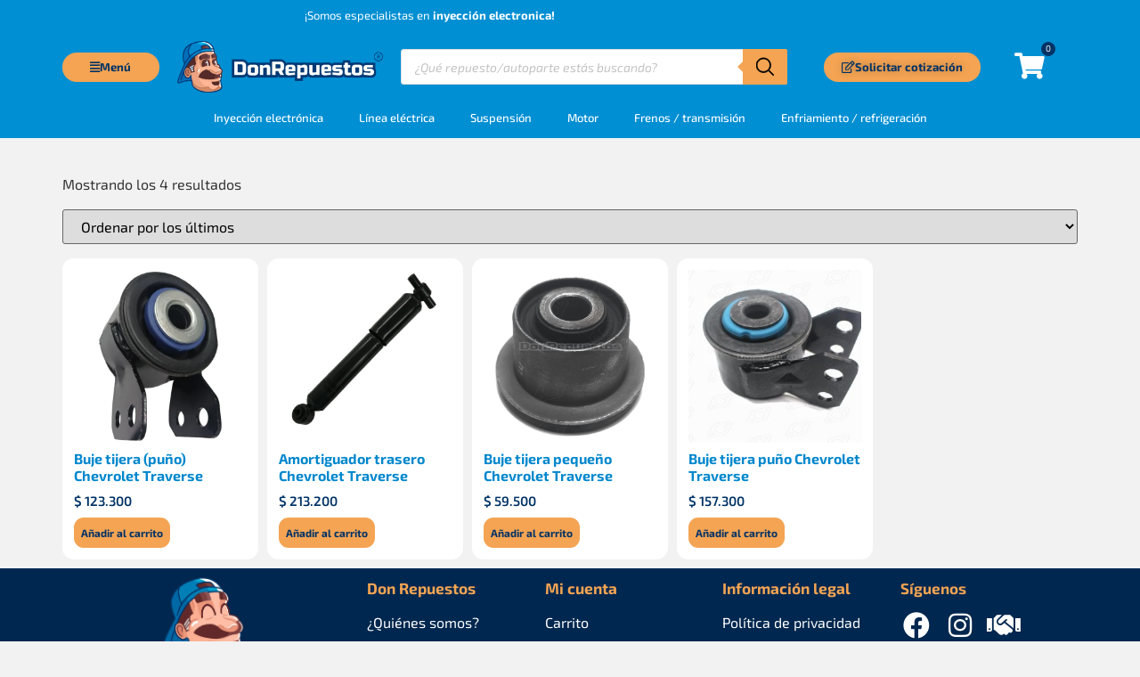

--- FILE ---
content_type: text/html; charset=UTF-8
request_url: https://donrepuestos.com/categoria-producto/chevrolet/chevrolet-traverse/suspension-chevrolet-traverse/
body_size: 44979
content:
<!doctype html>
<html lang="es">
<head><meta charset="UTF-8"><script>if(navigator.userAgent.match(/MSIE|Internet Explorer/i)||navigator.userAgent.match(/Trident\/7\..*?rv:11/i)){var href=document.location.href;if(!href.match(/[?&]nowprocket/)){if(href.indexOf("?")==-1){if(href.indexOf("#")==-1){document.location.href=href+"?nowprocket=1"}else{document.location.href=href.replace("#","?nowprocket=1#")}}else{if(href.indexOf("#")==-1){document.location.href=href+"&nowprocket=1"}else{document.location.href=href.replace("#","&nowprocket=1#")}}}}</script><script>(()=>{class RocketLazyLoadScripts{constructor(){this.v="2.0.3",this.userEvents=["keydown","keyup","mousedown","mouseup","mousemove","mouseover","mouseenter","mouseout","mouseleave","touchmove","touchstart","touchend","touchcancel","wheel","click","dblclick","input","visibilitychange"],this.attributeEvents=["onblur","onclick","oncontextmenu","ondblclick","onfocus","onmousedown","onmouseenter","onmouseleave","onmousemove","onmouseout","onmouseover","onmouseup","onmousewheel","onscroll","onsubmit"]}async t(){this.i(),this.o(),/iP(ad|hone)/.test(navigator.userAgent)&&this.h(),this.u(),this.l(this),this.m(),this.k(this),this.p(this),this._(),await Promise.all([this.R(),this.L()]),this.lastBreath=Date.now(),this.S(this),this.P(),this.D(),this.O(),this.M(),await this.C(this.delayedScripts.normal),await this.C(this.delayedScripts.defer),await this.C(this.delayedScripts.async),this.F("domReady"),await this.T(),await this.j(),await this.I(),this.F("windowLoad"),await this.A(),window.dispatchEvent(new Event("rocket-allScriptsLoaded")),this.everythingLoaded=!0,this.lastTouchEnd&&await new Promise((t=>setTimeout(t,500-Date.now()+this.lastTouchEnd))),this.H(),this.F("all"),this.U(),this.W()}i(){this.CSPIssue=sessionStorage.getItem("rocketCSPIssue"),document.addEventListener("securitypolicyviolation",(t=>{this.CSPIssue||"script-src-elem"!==t.violatedDirective||"data"!==t.blockedURI||(this.CSPIssue=!0,sessionStorage.setItem("rocketCSPIssue",!0))}),{isRocket:!0})}o(){window.addEventListener("pageshow",(t=>{this.persisted=t.persisted,this.realWindowLoadedFired=!0}),{isRocket:!0}),window.addEventListener("pagehide",(()=>{this.onFirstUserAction=null}),{isRocket:!0})}h(){let t;function e(e){t=e}window.addEventListener("touchstart",e,{isRocket:!0}),window.addEventListener("touchend",(function i(o){Math.abs(o.changedTouches[0].pageX-t.changedTouches[0].pageX)<10&&Math.abs(o.changedTouches[0].pageY-t.changedTouches[0].pageY)<10&&o.timeStamp-t.timeStamp<200&&(o.target.dispatchEvent(new PointerEvent("click",{target:o.target,bubbles:!0,cancelable:!0,detail:1})),event.preventDefault(),window.removeEventListener("touchstart",e,{isRocket:!0}),window.removeEventListener("touchend",i,{isRocket:!0}))}),{isRocket:!0})}q(t){this.userActionTriggered||("mousemove"!==t.type||this.firstMousemoveIgnored?"keyup"===t.type||"mouseover"===t.type||"mouseout"===t.type||(this.userActionTriggered=!0,this.onFirstUserAction&&this.onFirstUserAction()):this.firstMousemoveIgnored=!0),"click"===t.type&&t.preventDefault(),this.savedUserEvents.length>0&&(t.stopPropagation(),t.stopImmediatePropagation()),"touchstart"===this.lastEvent&&"touchend"===t.type&&(this.lastTouchEnd=Date.now()),"click"===t.type&&(this.lastTouchEnd=0),this.lastEvent=t.type,this.savedUserEvents.push(t)}u(){this.savedUserEvents=[],this.userEventHandler=this.q.bind(this),this.userEvents.forEach((t=>window.addEventListener(t,this.userEventHandler,{passive:!1,isRocket:!0})))}U(){this.userEvents.forEach((t=>window.removeEventListener(t,this.userEventHandler,{passive:!1,isRocket:!0}))),this.savedUserEvents.forEach((t=>{t.target.dispatchEvent(new window[t.constructor.name](t.type,t))}))}m(){this.eventsMutationObserver=new MutationObserver((t=>{const e="return false";for(const i of t){if("attributes"===i.type){const t=i.target.getAttribute(i.attributeName);t&&t!==e&&(i.target.setAttribute("data-rocket-"+i.attributeName,t),i.target["rocket"+i.attributeName]=new Function("event",t),i.target.setAttribute(i.attributeName,e))}"childList"===i.type&&i.addedNodes.forEach((t=>{if(t.nodeType===Node.ELEMENT_NODE)for(const i of t.attributes)this.attributeEvents.includes(i.name)&&i.value&&""!==i.value&&(t.setAttribute("data-rocket-"+i.name,i.value),t["rocket"+i.name]=new Function("event",i.value),t.setAttribute(i.name,e))}))}})),this.eventsMutationObserver.observe(document,{subtree:!0,childList:!0,attributeFilter:this.attributeEvents})}H(){this.eventsMutationObserver.disconnect(),this.attributeEvents.forEach((t=>{document.querySelectorAll("[data-rocket-"+t+"]").forEach((e=>{e.setAttribute(t,e.getAttribute("data-rocket-"+t)),e.removeAttribute("data-rocket-"+t)}))}))}k(t){Object.defineProperty(HTMLElement.prototype,"onclick",{get(){return this.rocketonclick||null},set(e){this.rocketonclick=e,this.setAttribute(t.everythingLoaded?"onclick":"data-rocket-onclick","this.rocketonclick(event)")}})}S(t){function e(e,i){let o=e[i];e[i]=null,Object.defineProperty(e,i,{get:()=>o,set(s){t.everythingLoaded?o=s:e["rocket"+i]=o=s}})}e(document,"onreadystatechange"),e(window,"onload"),e(window,"onpageshow");try{Object.defineProperty(document,"readyState",{get:()=>t.rocketReadyState,set(e){t.rocketReadyState=e},configurable:!0}),document.readyState="loading"}catch(t){console.log("WPRocket DJE readyState conflict, bypassing")}}l(t){this.originalAddEventListener=EventTarget.prototype.addEventListener,this.originalRemoveEventListener=EventTarget.prototype.removeEventListener,this.savedEventListeners=[],EventTarget.prototype.addEventListener=function(e,i,o){o&&o.isRocket||!t.B(e,this)&&!t.userEvents.includes(e)||t.B(e,this)&&!t.userActionTriggered||e.startsWith("rocket-")||t.everythingLoaded?t.originalAddEventListener.call(this,e,i,o):t.savedEventListeners.push({target:this,remove:!1,type:e,func:i,options:o})},EventTarget.prototype.removeEventListener=function(e,i,o){o&&o.isRocket||!t.B(e,this)&&!t.userEvents.includes(e)||t.B(e,this)&&!t.userActionTriggered||e.startsWith("rocket-")||t.everythingLoaded?t.originalRemoveEventListener.call(this,e,i,o):t.savedEventListeners.push({target:this,remove:!0,type:e,func:i,options:o})}}F(t){"all"===t&&(EventTarget.prototype.addEventListener=this.originalAddEventListener,EventTarget.prototype.removeEventListener=this.originalRemoveEventListener),this.savedEventListeners=this.savedEventListeners.filter((e=>{let i=e.type,o=e.target||window;return"domReady"===t&&"DOMContentLoaded"!==i&&"readystatechange"!==i||("windowLoad"===t&&"load"!==i&&"readystatechange"!==i&&"pageshow"!==i||(this.B(i,o)&&(i="rocket-"+i),e.remove?o.removeEventListener(i,e.func,e.options):o.addEventListener(i,e.func,e.options),!1))}))}p(t){let e;function i(e){return t.everythingLoaded?e:e.split(" ").map((t=>"load"===t||t.startsWith("load.")?"rocket-jquery-load":t)).join(" ")}function o(o){function s(e){const s=o.fn[e];o.fn[e]=o.fn.init.prototype[e]=function(){return this[0]===window&&t.userActionTriggered&&("string"==typeof arguments[0]||arguments[0]instanceof String?arguments[0]=i(arguments[0]):"object"==typeof arguments[0]&&Object.keys(arguments[0]).forEach((t=>{const e=arguments[0][t];delete arguments[0][t],arguments[0][i(t)]=e}))),s.apply(this,arguments),this}}if(o&&o.fn&&!t.allJQueries.includes(o)){const e={DOMContentLoaded:[],"rocket-DOMContentLoaded":[]};for(const t in e)document.addEventListener(t,(()=>{e[t].forEach((t=>t()))}),{isRocket:!0});o.fn.ready=o.fn.init.prototype.ready=function(i){function s(){parseInt(o.fn.jquery)>2?setTimeout((()=>i.bind(document)(o))):i.bind(document)(o)}return t.realDomReadyFired?!t.userActionTriggered||t.fauxDomReadyFired?s():e["rocket-DOMContentLoaded"].push(s):e.DOMContentLoaded.push(s),o([])},s("on"),s("one"),s("off"),t.allJQueries.push(o)}e=o}t.allJQueries=[],o(window.jQuery),Object.defineProperty(window,"jQuery",{get:()=>e,set(t){o(t)}})}P(){const t=new Map;document.write=document.writeln=function(e){const i=document.currentScript,o=document.createRange(),s=i.parentElement;let n=t.get(i);void 0===n&&(n=i.nextSibling,t.set(i,n));const c=document.createDocumentFragment();o.setStart(c,0),c.appendChild(o.createContextualFragment(e)),s.insertBefore(c,n)}}async R(){return new Promise((t=>{this.userActionTriggered?t():this.onFirstUserAction=t}))}async L(){return new Promise((t=>{document.addEventListener("DOMContentLoaded",(()=>{this.realDomReadyFired=!0,t()}),{isRocket:!0})}))}async I(){return this.realWindowLoadedFired?Promise.resolve():new Promise((t=>{window.addEventListener("load",t,{isRocket:!0})}))}M(){this.pendingScripts=[];this.scriptsMutationObserver=new MutationObserver((t=>{for(const e of t)e.addedNodes.forEach((t=>{"SCRIPT"!==t.tagName||t.noModule||t.isWPRocket||this.pendingScripts.push({script:t,promise:new Promise((e=>{const i=()=>{const i=this.pendingScripts.findIndex((e=>e.script===t));i>=0&&this.pendingScripts.splice(i,1),e()};t.addEventListener("load",i,{isRocket:!0}),t.addEventListener("error",i,{isRocket:!0}),setTimeout(i,1e3)}))})}))})),this.scriptsMutationObserver.observe(document,{childList:!0,subtree:!0})}async j(){await this.J(),this.pendingScripts.length?(await this.pendingScripts[0].promise,await this.j()):this.scriptsMutationObserver.disconnect()}D(){this.delayedScripts={normal:[],async:[],defer:[]},document.querySelectorAll("script[type$=rocketlazyloadscript]").forEach((t=>{t.hasAttribute("data-rocket-src")?t.hasAttribute("async")&&!1!==t.async?this.delayedScripts.async.push(t):t.hasAttribute("defer")&&!1!==t.defer||"module"===t.getAttribute("data-rocket-type")?this.delayedScripts.defer.push(t):this.delayedScripts.normal.push(t):this.delayedScripts.normal.push(t)}))}async _(){await this.L();let t=[];document.querySelectorAll("script[type$=rocketlazyloadscript][data-rocket-src]").forEach((e=>{let i=e.getAttribute("data-rocket-src");if(i&&!i.startsWith("data:")){i.startsWith("//")&&(i=location.protocol+i);try{const o=new URL(i).origin;o!==location.origin&&t.push({src:o,crossOrigin:e.crossOrigin||"module"===e.getAttribute("data-rocket-type")})}catch(t){}}})),t=[...new Map(t.map((t=>[JSON.stringify(t),t]))).values()],this.N(t,"preconnect")}async $(t){if(await this.G(),!0!==t.noModule||!("noModule"in HTMLScriptElement.prototype))return new Promise((e=>{let i;function o(){(i||t).setAttribute("data-rocket-status","executed"),e()}try{if(navigator.userAgent.includes("Firefox/")||""===navigator.vendor||this.CSPIssue)i=document.createElement("script"),[...t.attributes].forEach((t=>{let e=t.nodeName;"type"!==e&&("data-rocket-type"===e&&(e="type"),"data-rocket-src"===e&&(e="src"),i.setAttribute(e,t.nodeValue))})),t.text&&(i.text=t.text),t.nonce&&(i.nonce=t.nonce),i.hasAttribute("src")?(i.addEventListener("load",o,{isRocket:!0}),i.addEventListener("error",(()=>{i.setAttribute("data-rocket-status","failed-network"),e()}),{isRocket:!0}),setTimeout((()=>{i.isConnected||e()}),1)):(i.text=t.text,o()),i.isWPRocket=!0,t.parentNode.replaceChild(i,t);else{const i=t.getAttribute("data-rocket-type"),s=t.getAttribute("data-rocket-src");i?(t.type=i,t.removeAttribute("data-rocket-type")):t.removeAttribute("type"),t.addEventListener("load",o,{isRocket:!0}),t.addEventListener("error",(i=>{this.CSPIssue&&i.target.src.startsWith("data:")?(console.log("WPRocket: CSP fallback activated"),t.removeAttribute("src"),this.$(t).then(e)):(t.setAttribute("data-rocket-status","failed-network"),e())}),{isRocket:!0}),s?(t.fetchPriority="high",t.removeAttribute("data-rocket-src"),t.src=s):t.src="data:text/javascript;base64,"+window.btoa(unescape(encodeURIComponent(t.text)))}}catch(i){t.setAttribute("data-rocket-status","failed-transform"),e()}}));t.setAttribute("data-rocket-status","skipped")}async C(t){const e=t.shift();return e?(e.isConnected&&await this.$(e),this.C(t)):Promise.resolve()}O(){this.N([...this.delayedScripts.normal,...this.delayedScripts.defer,...this.delayedScripts.async],"preload")}N(t,e){this.trash=this.trash||[];let i=!0;var o=document.createDocumentFragment();t.forEach((t=>{const s=t.getAttribute&&t.getAttribute("data-rocket-src")||t.src;if(s&&!s.startsWith("data:")){const n=document.createElement("link");n.href=s,n.rel=e,"preconnect"!==e&&(n.as="script",n.fetchPriority=i?"high":"low"),t.getAttribute&&"module"===t.getAttribute("data-rocket-type")&&(n.crossOrigin=!0),t.crossOrigin&&(n.crossOrigin=t.crossOrigin),t.integrity&&(n.integrity=t.integrity),t.nonce&&(n.nonce=t.nonce),o.appendChild(n),this.trash.push(n),i=!1}})),document.head.appendChild(o)}W(){this.trash.forEach((t=>t.remove()))}async T(){try{document.readyState="interactive"}catch(t){}this.fauxDomReadyFired=!0;try{await this.G(),document.dispatchEvent(new Event("rocket-readystatechange")),await this.G(),document.rocketonreadystatechange&&document.rocketonreadystatechange(),await this.G(),document.dispatchEvent(new Event("rocket-DOMContentLoaded")),await this.G(),window.dispatchEvent(new Event("rocket-DOMContentLoaded"))}catch(t){console.error(t)}}async A(){try{document.readyState="complete"}catch(t){}try{await this.G(),document.dispatchEvent(new Event("rocket-readystatechange")),await this.G(),document.rocketonreadystatechange&&document.rocketonreadystatechange(),await this.G(),window.dispatchEvent(new Event("rocket-load")),await this.G(),window.rocketonload&&window.rocketonload(),await this.G(),this.allJQueries.forEach((t=>t(window).trigger("rocket-jquery-load"))),await this.G();const t=new Event("rocket-pageshow");t.persisted=this.persisted,window.dispatchEvent(t),await this.G(),window.rocketonpageshow&&window.rocketonpageshow({persisted:this.persisted})}catch(t){console.error(t)}}async G(){Date.now()-this.lastBreath>45&&(await this.J(),this.lastBreath=Date.now())}async J(){return document.hidden?new Promise((t=>setTimeout(t))):new Promise((t=>requestAnimationFrame(t)))}B(t,e){return e===document&&"readystatechange"===t||(e===document&&"DOMContentLoaded"===t||(e===window&&"DOMContentLoaded"===t||(e===window&&"load"===t||e===window&&"pageshow"===t)))}static run(){(new RocketLazyLoadScripts).t()}}RocketLazyLoadScripts.run()})();</script>
	
	<meta name="viewport" content="width=device-width, initial-scale=1">
	<link rel="profile" href="https://gmpg.org/xfn/11">
	<meta name='robots' content='index, follow, max-image-preview:large, max-snippet:-1, max-video-preview:-1' />
	<style>img:is([sizes="auto" i], [sizes^="auto," i]) { contain-intrinsic-size: 3000px 1500px }</style>
	<script type="rocketlazyloadscript">window._wca = window._wca || [];</script>

	<!-- This site is optimized with the Yoast SEO Premium plugin v21.8 (Yoast SEO v21.8) - https://yoast.com/wordpress/plugins/seo/ -->
	<title>suspension chevrolet traverse</title>
<link crossorigin data-rocket-preconnect href="https://www.gstatic.com" rel="preconnect">
<link crossorigin data-rocket-preconnect href="https://stats.wp.com" rel="preconnect">
<link crossorigin data-rocket-preconnect href="https://www.googletagmanager.com" rel="preconnect">
<link crossorigin data-rocket-preconnect href="https://www.google.com" rel="preconnect">
	<meta name="description" content="En Don Repuestos encontraras toda la linea de suspension chevrolet traverse como son, amortiguadores, resortes o espirales y barras estabilizadoras." />
	<link rel="canonical" href="https://donrepuestos.com/categoria-producto/chevrolet/chevrolet-traverse/suspension-chevrolet-traverse/" />
	<script type="application/ld+json" class="yoast-schema-graph">{"@context":"https://schema.org","@graph":[{"@type":"CollectionPage","@id":"https://donrepuestos.com/categoria-producto/chevrolet/chevrolet-traverse/suspension-chevrolet-traverse/","url":"https://donrepuestos.com/categoria-producto/chevrolet/chevrolet-traverse/suspension-chevrolet-traverse/","name":"suspension chevrolet traverse","isPartOf":{"@id":"https://donrepuestos.com/#website"},"primaryImageOfPage":{"@id":"https://donrepuestos.com/categoria-producto/chevrolet/chevrolet-traverse/suspension-chevrolet-traverse/#primaryimage"},"image":{"@id":"https://donrepuestos.com/categoria-producto/chevrolet/chevrolet-traverse/suspension-chevrolet-traverse/#primaryimage"},"thumbnailUrl":"https://donrepuestos.com/wp-content/uploads/2024/11/Buje-tijera-puno-Chevrolet-Traverse.webp","description":"En Don Repuestos encontraras toda la linea de suspension chevrolet traverse como son, amortiguadores, resortes o espirales y barras estabilizadoras.","breadcrumb":{"@id":"https://donrepuestos.com/categoria-producto/chevrolet/chevrolet-traverse/suspension-chevrolet-traverse/#breadcrumb"},"inLanguage":"es"},{"@type":"ImageObject","inLanguage":"es","@id":"https://donrepuestos.com/categoria-producto/chevrolet/chevrolet-traverse/suspension-chevrolet-traverse/#primaryimage","url":"https://donrepuestos.com/wp-content/uploads/2024/11/Buje-tijera-puno-Chevrolet-Traverse.webp","contentUrl":"https://donrepuestos.com/wp-content/uploads/2024/11/Buje-tijera-puno-Chevrolet-Traverse.webp","width":1200,"height":1200,"caption":"Buje tijera (puño) Chevrolet Traverse"},{"@type":"BreadcrumbList","@id":"https://donrepuestos.com/categoria-producto/chevrolet/chevrolet-traverse/suspension-chevrolet-traverse/#breadcrumb","itemListElement":[{"@type":"ListItem","position":1,"name":"CHEVROLET","item":"https://donrepuestos.com/categoria-producto/chevrolet/"},{"@type":"ListItem","position":2,"name":"Traverse","item":"https://donrepuestos.com/categoria-producto/chevrolet/chevrolet-traverse/"},{"@type":"ListItem","position":3,"name":"Suspensión"}]},{"@type":"WebSite","@id":"https://donrepuestos.com/#website","url":"https://donrepuestos.com/","name":"DonRepuestos.com","description":"Tienda virtual de autopartes, envíos a toda Colombia","publisher":{"@id":"https://donrepuestos.com/#organization"},"alternateName":"Don Repuestos","potentialAction":[{"@type":"SearchAction","target":{"@type":"EntryPoint","urlTemplate":"https://donrepuestos.com/?s={search_term_string}"},"query-input":"required name=search_term_string"}],"inLanguage":"es"},{"@type":"Organization","@id":"https://donrepuestos.com/#organization","name":"DonRepuestos.com","alternateName":"Mundo Chevrolet","url":"https://donrepuestos.com/","logo":{"@type":"ImageObject","inLanguage":"es","@id":"https://donrepuestos.com/#/schema/logo/image/","url":"https://donrepuestos.com/wp-content/uploads/2022/09/logo_donrepuestos.webp","contentUrl":"https://donrepuestos.com/wp-content/uploads/2022/09/logo_donrepuestos.webp","width":2459,"height":616,"caption":"DonRepuestos.com"},"image":{"@id":"https://donrepuestos.com/#/schema/logo/image/"},"sameAs":["https://www.facebook.com/Tiendavirtualdonrepuestos/","https://www.instagram.com/don.repuestos/?hl=es"],"ethicsPolicy":"https://donrepuestos.com/politica-de-privacidad/","diversityStaffingReport":"https://donrepuestos.com/sobre-nosotros/"}]}</script>
	<!-- / Yoast SEO Premium plugin. -->


<link rel='dns-prefetch' href='//stats.wp.com' />
<link rel="alternate" type="application/rss+xml" title="Don Repuestos &raquo; Feed" href="https://donrepuestos.com/feed/" />
<link rel="alternate" type="application/rss+xml" title="Don Repuestos &raquo; Feed de los comentarios" href="https://donrepuestos.com/comments/feed/" />
<link rel="alternate" type="application/rss+xml" title="Don Repuestos &raquo; Suspensión Categoría Feed" href="https://donrepuestos.com/categoria-producto/chevrolet/chevrolet-traverse/suspension-chevrolet-traverse/feed/" />
<script type="rocketlazyloadscript">
window._wpemojiSettings = {"baseUrl":"https:\/\/s.w.org\/images\/core\/emoji\/16.0.1\/72x72\/","ext":".png","svgUrl":"https:\/\/s.w.org\/images\/core\/emoji\/16.0.1\/svg\/","svgExt":".svg","source":{"concatemoji":"https:\/\/donrepuestos.com\/wp-includes\/js\/wp-emoji-release.min.js?ver=d9798b59b1473ced513d7f64cc74e768"}};
/*! This file is auto-generated */
!function(s,n){var o,i,e;function c(e){try{var t={supportTests:e,timestamp:(new Date).valueOf()};sessionStorage.setItem(o,JSON.stringify(t))}catch(e){}}function p(e,t,n){e.clearRect(0,0,e.canvas.width,e.canvas.height),e.fillText(t,0,0);var t=new Uint32Array(e.getImageData(0,0,e.canvas.width,e.canvas.height).data),a=(e.clearRect(0,0,e.canvas.width,e.canvas.height),e.fillText(n,0,0),new Uint32Array(e.getImageData(0,0,e.canvas.width,e.canvas.height).data));return t.every(function(e,t){return e===a[t]})}function u(e,t){e.clearRect(0,0,e.canvas.width,e.canvas.height),e.fillText(t,0,0);for(var n=e.getImageData(16,16,1,1),a=0;a<n.data.length;a++)if(0!==n.data[a])return!1;return!0}function f(e,t,n,a){switch(t){case"flag":return n(e,"\ud83c\udff3\ufe0f\u200d\u26a7\ufe0f","\ud83c\udff3\ufe0f\u200b\u26a7\ufe0f")?!1:!n(e,"\ud83c\udde8\ud83c\uddf6","\ud83c\udde8\u200b\ud83c\uddf6")&&!n(e,"\ud83c\udff4\udb40\udc67\udb40\udc62\udb40\udc65\udb40\udc6e\udb40\udc67\udb40\udc7f","\ud83c\udff4\u200b\udb40\udc67\u200b\udb40\udc62\u200b\udb40\udc65\u200b\udb40\udc6e\u200b\udb40\udc67\u200b\udb40\udc7f");case"emoji":return!a(e,"\ud83e\udedf")}return!1}function g(e,t,n,a){var r="undefined"!=typeof WorkerGlobalScope&&self instanceof WorkerGlobalScope?new OffscreenCanvas(300,150):s.createElement("canvas"),o=r.getContext("2d",{willReadFrequently:!0}),i=(o.textBaseline="top",o.font="600 32px Arial",{});return e.forEach(function(e){i[e]=t(o,e,n,a)}),i}function t(e){var t=s.createElement("script");t.src=e,t.defer=!0,s.head.appendChild(t)}"undefined"!=typeof Promise&&(o="wpEmojiSettingsSupports",i=["flag","emoji"],n.supports={everything:!0,everythingExceptFlag:!0},e=new Promise(function(e){s.addEventListener("DOMContentLoaded",e,{once:!0})}),new Promise(function(t){var n=function(){try{var e=JSON.parse(sessionStorage.getItem(o));if("object"==typeof e&&"number"==typeof e.timestamp&&(new Date).valueOf()<e.timestamp+604800&&"object"==typeof e.supportTests)return e.supportTests}catch(e){}return null}();if(!n){if("undefined"!=typeof Worker&&"undefined"!=typeof OffscreenCanvas&&"undefined"!=typeof URL&&URL.createObjectURL&&"undefined"!=typeof Blob)try{var e="postMessage("+g.toString()+"("+[JSON.stringify(i),f.toString(),p.toString(),u.toString()].join(",")+"));",a=new Blob([e],{type:"text/javascript"}),r=new Worker(URL.createObjectURL(a),{name:"wpTestEmojiSupports"});return void(r.onmessage=function(e){c(n=e.data),r.terminate(),t(n)})}catch(e){}c(n=g(i,f,p,u))}t(n)}).then(function(e){for(var t in e)n.supports[t]=e[t],n.supports.everything=n.supports.everything&&n.supports[t],"flag"!==t&&(n.supports.everythingExceptFlag=n.supports.everythingExceptFlag&&n.supports[t]);n.supports.everythingExceptFlag=n.supports.everythingExceptFlag&&!n.supports.flag,n.DOMReady=!1,n.readyCallback=function(){n.DOMReady=!0}}).then(function(){return e}).then(function(){var e;n.supports.everything||(n.readyCallback(),(e=n.source||{}).concatemoji?t(e.concatemoji):e.wpemoji&&e.twemoji&&(t(e.twemoji),t(e.wpemoji)))}))}((window,document),window._wpemojiSettings);
</script>
		<link id="woocommerce-notification-fonts" rel="preload" href="https://donrepuestos.com/wp-content/plugins/woocommerce-notification/fonts/icons-close.woff2" as="font" crossorigin>
		<style id='wp-emoji-styles-inline-css'>

	img.wp-smiley, img.emoji {
		display: inline !important;
		border: none !important;
		box-shadow: none !important;
		height: 1em !important;
		width: 1em !important;
		margin: 0 0.07em !important;
		vertical-align: -0.1em !important;
		background: none !important;
		padding: 0 !important;
	}
</style>
<link rel='stylesheet' id='wp-block-library-css' href='https://donrepuestos.com/wp-includes/css/dist/block-library/style.min.css?ver=d9798b59b1473ced513d7f64cc74e768' media='all' />
<link data-minify="1" rel='stylesheet' id='nta-css-popup-css' href='https://donrepuestos.com/wp-content/cache/min/1/wp-content/plugins/whatsapp-for-wordpress/assets/dist/css/style.css?ver=1762561832' media='all' />
<style id='global-styles-inline-css'>
:root{--wp--preset--aspect-ratio--square: 1;--wp--preset--aspect-ratio--4-3: 4/3;--wp--preset--aspect-ratio--3-4: 3/4;--wp--preset--aspect-ratio--3-2: 3/2;--wp--preset--aspect-ratio--2-3: 2/3;--wp--preset--aspect-ratio--16-9: 16/9;--wp--preset--aspect-ratio--9-16: 9/16;--wp--preset--color--black: #000000;--wp--preset--color--cyan-bluish-gray: #abb8c3;--wp--preset--color--white: #ffffff;--wp--preset--color--pale-pink: #f78da7;--wp--preset--color--vivid-red: #cf2e2e;--wp--preset--color--luminous-vivid-orange: #ff6900;--wp--preset--color--luminous-vivid-amber: #fcb900;--wp--preset--color--light-green-cyan: #7bdcb5;--wp--preset--color--vivid-green-cyan: #00d084;--wp--preset--color--pale-cyan-blue: #8ed1fc;--wp--preset--color--vivid-cyan-blue: #0693e3;--wp--preset--color--vivid-purple: #9b51e0;--wp--preset--gradient--vivid-cyan-blue-to-vivid-purple: linear-gradient(135deg,rgba(6,147,227,1) 0%,rgb(155,81,224) 100%);--wp--preset--gradient--light-green-cyan-to-vivid-green-cyan: linear-gradient(135deg,rgb(122,220,180) 0%,rgb(0,208,130) 100%);--wp--preset--gradient--luminous-vivid-amber-to-luminous-vivid-orange: linear-gradient(135deg,rgba(252,185,0,1) 0%,rgba(255,105,0,1) 100%);--wp--preset--gradient--luminous-vivid-orange-to-vivid-red: linear-gradient(135deg,rgba(255,105,0,1) 0%,rgb(207,46,46) 100%);--wp--preset--gradient--very-light-gray-to-cyan-bluish-gray: linear-gradient(135deg,rgb(238,238,238) 0%,rgb(169,184,195) 100%);--wp--preset--gradient--cool-to-warm-spectrum: linear-gradient(135deg,rgb(74,234,220) 0%,rgb(151,120,209) 20%,rgb(207,42,186) 40%,rgb(238,44,130) 60%,rgb(251,105,98) 80%,rgb(254,248,76) 100%);--wp--preset--gradient--blush-light-purple: linear-gradient(135deg,rgb(255,206,236) 0%,rgb(152,150,240) 100%);--wp--preset--gradient--blush-bordeaux: linear-gradient(135deg,rgb(254,205,165) 0%,rgb(254,45,45) 50%,rgb(107,0,62) 100%);--wp--preset--gradient--luminous-dusk: linear-gradient(135deg,rgb(255,203,112) 0%,rgb(199,81,192) 50%,rgb(65,88,208) 100%);--wp--preset--gradient--pale-ocean: linear-gradient(135deg,rgb(255,245,203) 0%,rgb(182,227,212) 50%,rgb(51,167,181) 100%);--wp--preset--gradient--electric-grass: linear-gradient(135deg,rgb(202,248,128) 0%,rgb(113,206,126) 100%);--wp--preset--gradient--midnight: linear-gradient(135deg,rgb(2,3,129) 0%,rgb(40,116,252) 100%);--wp--preset--font-size--small: 13px;--wp--preset--font-size--medium: 20px;--wp--preset--font-size--large: 36px;--wp--preset--font-size--x-large: 42px;--wp--preset--spacing--20: 0.44rem;--wp--preset--spacing--30: 0.67rem;--wp--preset--spacing--40: 1rem;--wp--preset--spacing--50: 1.5rem;--wp--preset--spacing--60: 2.25rem;--wp--preset--spacing--70: 3.38rem;--wp--preset--spacing--80: 5.06rem;--wp--preset--shadow--natural: 6px 6px 9px rgba(0, 0, 0, 0.2);--wp--preset--shadow--deep: 12px 12px 50px rgba(0, 0, 0, 0.4);--wp--preset--shadow--sharp: 6px 6px 0px rgba(0, 0, 0, 0.2);--wp--preset--shadow--outlined: 6px 6px 0px -3px rgba(255, 255, 255, 1), 6px 6px rgba(0, 0, 0, 1);--wp--preset--shadow--crisp: 6px 6px 0px rgba(0, 0, 0, 1);}:root { --wp--style--global--content-size: 800px;--wp--style--global--wide-size: 1200px; }:where(body) { margin: 0; }.wp-site-blocks > .alignleft { float: left; margin-right: 2em; }.wp-site-blocks > .alignright { float: right; margin-left: 2em; }.wp-site-blocks > .aligncenter { justify-content: center; margin-left: auto; margin-right: auto; }:where(.wp-site-blocks) > * { margin-block-start: 24px; margin-block-end: 0; }:where(.wp-site-blocks) > :first-child { margin-block-start: 0; }:where(.wp-site-blocks) > :last-child { margin-block-end: 0; }:root { --wp--style--block-gap: 24px; }:root :where(.is-layout-flow) > :first-child{margin-block-start: 0;}:root :where(.is-layout-flow) > :last-child{margin-block-end: 0;}:root :where(.is-layout-flow) > *{margin-block-start: 24px;margin-block-end: 0;}:root :where(.is-layout-constrained) > :first-child{margin-block-start: 0;}:root :where(.is-layout-constrained) > :last-child{margin-block-end: 0;}:root :where(.is-layout-constrained) > *{margin-block-start: 24px;margin-block-end: 0;}:root :where(.is-layout-flex){gap: 24px;}:root :where(.is-layout-grid){gap: 24px;}.is-layout-flow > .alignleft{float: left;margin-inline-start: 0;margin-inline-end: 2em;}.is-layout-flow > .alignright{float: right;margin-inline-start: 2em;margin-inline-end: 0;}.is-layout-flow > .aligncenter{margin-left: auto !important;margin-right: auto !important;}.is-layout-constrained > .alignleft{float: left;margin-inline-start: 0;margin-inline-end: 2em;}.is-layout-constrained > .alignright{float: right;margin-inline-start: 2em;margin-inline-end: 0;}.is-layout-constrained > .aligncenter{margin-left: auto !important;margin-right: auto !important;}.is-layout-constrained > :where(:not(.alignleft):not(.alignright):not(.alignfull)){max-width: var(--wp--style--global--content-size);margin-left: auto !important;margin-right: auto !important;}.is-layout-constrained > .alignwide{max-width: var(--wp--style--global--wide-size);}body .is-layout-flex{display: flex;}.is-layout-flex{flex-wrap: wrap;align-items: center;}.is-layout-flex > :is(*, div){margin: 0;}body .is-layout-grid{display: grid;}.is-layout-grid > :is(*, div){margin: 0;}body{padding-top: 0px;padding-right: 0px;padding-bottom: 0px;padding-left: 0px;}a:where(:not(.wp-element-button)){text-decoration: underline;}:root :where(.wp-element-button, .wp-block-button__link){background-color: #32373c;border-width: 0;color: #fff;font-family: inherit;font-size: inherit;line-height: inherit;padding: calc(0.667em + 2px) calc(1.333em + 2px);text-decoration: none;}.has-black-color{color: var(--wp--preset--color--black) !important;}.has-cyan-bluish-gray-color{color: var(--wp--preset--color--cyan-bluish-gray) !important;}.has-white-color{color: var(--wp--preset--color--white) !important;}.has-pale-pink-color{color: var(--wp--preset--color--pale-pink) !important;}.has-vivid-red-color{color: var(--wp--preset--color--vivid-red) !important;}.has-luminous-vivid-orange-color{color: var(--wp--preset--color--luminous-vivid-orange) !important;}.has-luminous-vivid-amber-color{color: var(--wp--preset--color--luminous-vivid-amber) !important;}.has-light-green-cyan-color{color: var(--wp--preset--color--light-green-cyan) !important;}.has-vivid-green-cyan-color{color: var(--wp--preset--color--vivid-green-cyan) !important;}.has-pale-cyan-blue-color{color: var(--wp--preset--color--pale-cyan-blue) !important;}.has-vivid-cyan-blue-color{color: var(--wp--preset--color--vivid-cyan-blue) !important;}.has-vivid-purple-color{color: var(--wp--preset--color--vivid-purple) !important;}.has-black-background-color{background-color: var(--wp--preset--color--black) !important;}.has-cyan-bluish-gray-background-color{background-color: var(--wp--preset--color--cyan-bluish-gray) !important;}.has-white-background-color{background-color: var(--wp--preset--color--white) !important;}.has-pale-pink-background-color{background-color: var(--wp--preset--color--pale-pink) !important;}.has-vivid-red-background-color{background-color: var(--wp--preset--color--vivid-red) !important;}.has-luminous-vivid-orange-background-color{background-color: var(--wp--preset--color--luminous-vivid-orange) !important;}.has-luminous-vivid-amber-background-color{background-color: var(--wp--preset--color--luminous-vivid-amber) !important;}.has-light-green-cyan-background-color{background-color: var(--wp--preset--color--light-green-cyan) !important;}.has-vivid-green-cyan-background-color{background-color: var(--wp--preset--color--vivid-green-cyan) !important;}.has-pale-cyan-blue-background-color{background-color: var(--wp--preset--color--pale-cyan-blue) !important;}.has-vivid-cyan-blue-background-color{background-color: var(--wp--preset--color--vivid-cyan-blue) !important;}.has-vivid-purple-background-color{background-color: var(--wp--preset--color--vivid-purple) !important;}.has-black-border-color{border-color: var(--wp--preset--color--black) !important;}.has-cyan-bluish-gray-border-color{border-color: var(--wp--preset--color--cyan-bluish-gray) !important;}.has-white-border-color{border-color: var(--wp--preset--color--white) !important;}.has-pale-pink-border-color{border-color: var(--wp--preset--color--pale-pink) !important;}.has-vivid-red-border-color{border-color: var(--wp--preset--color--vivid-red) !important;}.has-luminous-vivid-orange-border-color{border-color: var(--wp--preset--color--luminous-vivid-orange) !important;}.has-luminous-vivid-amber-border-color{border-color: var(--wp--preset--color--luminous-vivid-amber) !important;}.has-light-green-cyan-border-color{border-color: var(--wp--preset--color--light-green-cyan) !important;}.has-vivid-green-cyan-border-color{border-color: var(--wp--preset--color--vivid-green-cyan) !important;}.has-pale-cyan-blue-border-color{border-color: var(--wp--preset--color--pale-cyan-blue) !important;}.has-vivid-cyan-blue-border-color{border-color: var(--wp--preset--color--vivid-cyan-blue) !important;}.has-vivid-purple-border-color{border-color: var(--wp--preset--color--vivid-purple) !important;}.has-vivid-cyan-blue-to-vivid-purple-gradient-background{background: var(--wp--preset--gradient--vivid-cyan-blue-to-vivid-purple) !important;}.has-light-green-cyan-to-vivid-green-cyan-gradient-background{background: var(--wp--preset--gradient--light-green-cyan-to-vivid-green-cyan) !important;}.has-luminous-vivid-amber-to-luminous-vivid-orange-gradient-background{background: var(--wp--preset--gradient--luminous-vivid-amber-to-luminous-vivid-orange) !important;}.has-luminous-vivid-orange-to-vivid-red-gradient-background{background: var(--wp--preset--gradient--luminous-vivid-orange-to-vivid-red) !important;}.has-very-light-gray-to-cyan-bluish-gray-gradient-background{background: var(--wp--preset--gradient--very-light-gray-to-cyan-bluish-gray) !important;}.has-cool-to-warm-spectrum-gradient-background{background: var(--wp--preset--gradient--cool-to-warm-spectrum) !important;}.has-blush-light-purple-gradient-background{background: var(--wp--preset--gradient--blush-light-purple) !important;}.has-blush-bordeaux-gradient-background{background: var(--wp--preset--gradient--blush-bordeaux) !important;}.has-luminous-dusk-gradient-background{background: var(--wp--preset--gradient--luminous-dusk) !important;}.has-pale-ocean-gradient-background{background: var(--wp--preset--gradient--pale-ocean) !important;}.has-electric-grass-gradient-background{background: var(--wp--preset--gradient--electric-grass) !important;}.has-midnight-gradient-background{background: var(--wp--preset--gradient--midnight) !important;}.has-small-font-size{font-size: var(--wp--preset--font-size--small) !important;}.has-medium-font-size{font-size: var(--wp--preset--font-size--medium) !important;}.has-large-font-size{font-size: var(--wp--preset--font-size--large) !important;}.has-x-large-font-size{font-size: var(--wp--preset--font-size--x-large) !important;}
:root :where(.wp-block-pullquote){font-size: 1.5em;line-height: 1.6;}
</style>
<link data-minify="1" rel='stylesheet' id='woocommerce-layout-css' href='https://donrepuestos.com/wp-content/cache/min/1/wp-content/plugins/woocommerce/assets/css/woocommerce-layout.css?ver=1762561832' media='all' />
<style id='woocommerce-layout-inline-css'>

	.infinite-scroll .woocommerce-pagination {
		display: none;
	}
</style>
<link data-minify="1" rel='stylesheet' id='woocommerce-smallscreen-css' href='https://donrepuestos.com/wp-content/cache/min/1/wp-content/plugins/woocommerce/assets/css/woocommerce-smallscreen.css?ver=1762561832' media='only screen and (max-width: 768px)' />
<link data-minify="1" rel='stylesheet' id='woocommerce-general-css' href='https://donrepuestos.com/wp-content/cache/background-css/1/donrepuestos.com/wp-content/cache/min/1/wp-content/plugins/woocommerce/assets/css/woocommerce.css?ver=1762561832&wpr_t=1763172661' media='all' />
<style id='woocommerce-inline-inline-css'>
.woocommerce form .form-row .required { visibility: visible; }
</style>
<link rel='stylesheet' id='woomelly-frontend-css' href='https://donrepuestos.com/wp-content/plugins/woomelly/assets/css/frontend.min.css?ver=3.1.2.1' media='all' />
<link data-minify="1" rel='stylesheet' id='brands-styles-css' href='https://donrepuestos.com/wp-content/cache/min/1/wp-content/plugins/woocommerce/assets/css/brands.css?ver=1762561832' media='all' />
<link rel='stylesheet' id='dgwt-wcas-style-css' href='https://donrepuestos.com/wp-content/cache/background-css/1/donrepuestos.com/wp-content/plugins/ajax-search-for-woocommerce-premium/assets/css/style.min.css?ver=1.30.1&wpr_t=1763172661' media='all' />
<link rel='stylesheet' id='hello-elementor-css' href='https://donrepuestos.com/wp-content/themes/hello-elementor/style.min.css?ver=3.3.0' media='all' />
<link rel='stylesheet' id='hello-elementor-theme-style-css' href='https://donrepuestos.com/wp-content/themes/hello-elementor/theme.min.css?ver=3.3.0' media='all' />
<link rel='stylesheet' id='chld_thm_cfg_child-css' href='https://donrepuestos.com/wp-content/themes/hello-elementor-child/style.css?ver=d9798b59b1473ced513d7f64cc74e768' media='all' />
<link rel='stylesheet' id='hello-elementor-header-footer-css' href='https://donrepuestos.com/wp-content/themes/hello-elementor/header-footer.min.css?ver=3.3.0' media='all' />
<link rel='stylesheet' id='elementor-frontend-css' href='https://donrepuestos.com/wp-content/plugins/elementor/assets/css/frontend.min.css?ver=3.30.4' media='all' />
<link rel='stylesheet' id='elementor-post-5646-css' href='https://donrepuestos.com/wp-content/uploads/elementor/css/post-5646.css?ver=1762561832' media='all' />
<link rel='stylesheet' id='widget-animated-headline-css' href='https://donrepuestos.com/wp-content/plugins/elementor-pro/assets/css/widget-animated-headline.min.css?ver=3.30.0' media='all' />
<link data-minify="1" rel='stylesheet' id='swiper-css' href='https://donrepuestos.com/wp-content/cache/min/1/wp-content/plugins/elementor/assets/lib/swiper/v8/css/swiper.min.css?ver=1762561832' media='all' />
<link rel='stylesheet' id='e-swiper-css' href='https://donrepuestos.com/wp-content/plugins/elementor/assets/css/conditionals/e-swiper.min.css?ver=3.30.4' media='all' />
<link rel='stylesheet' id='widget-nested-carousel-css' href='https://donrepuestos.com/wp-content/plugins/elementor-pro/assets/css/widget-nested-carousel.min.css?ver=3.30.0' media='all' />
<link rel='stylesheet' id='e-animation-grow-css' href='https://donrepuestos.com/wp-content/plugins/elementor/assets/lib/animations/styles/e-animation-grow.min.css?ver=3.30.4' media='all' />
<link rel='stylesheet' id='widget-image-css' href='https://donrepuestos.com/wp-content/plugins/elementor/assets/css/widget-image.min.css?ver=3.30.4' media='all' />
<link rel='stylesheet' id='widget-woocommerce-menu-cart-css' href='https://donrepuestos.com/wp-content/plugins/elementor-pro/assets/css/widget-woocommerce-menu-cart.min.css?ver=3.30.0' media='all' />
<link rel='stylesheet' id='e-sticky-css' href='https://donrepuestos.com/wp-content/plugins/elementor-pro/assets/css/modules/sticky.min.css?ver=3.30.0' media='all' />
<link rel='stylesheet' id='widget-nav-menu-css' href='https://donrepuestos.com/wp-content/plugins/elementor-pro/assets/css/widget-nav-menu.min.css?ver=3.30.0' media='all' />
<link rel='stylesheet' id='widget-icon-list-css' href='https://donrepuestos.com/wp-content/plugins/elementor/assets/css/widget-icon-list.min.css?ver=3.30.4' media='all' />
<link rel='stylesheet' id='widget-woocommerce-products-css' href='https://donrepuestos.com/wp-content/plugins/elementor-pro/assets/css/widget-woocommerce-products.min.css?ver=3.30.0' media='all' />
<link rel='stylesheet' id='widget-woocommerce-products-archive-css' href='https://donrepuestos.com/wp-content/plugins/elementor-pro/assets/css/widget-woocommerce-products-archive.min.css?ver=3.30.0' media='all' />
<link rel='stylesheet' id='e-animation-slideInLeft-css' href='https://donrepuestos.com/wp-content/plugins/elementor/assets/lib/animations/styles/slideInLeft.min.css?ver=3.30.4' media='all' />
<link rel='stylesheet' id='e-popup-css' href='https://donrepuestos.com/wp-content/plugins/elementor-pro/assets/css/conditionals/popup.min.css?ver=3.30.0' media='all' />
<link data-minify="1" rel='stylesheet' id='elementor-icons-css' href='https://donrepuestos.com/wp-content/cache/min/1/wp-content/plugins/elementor/assets/lib/eicons/css/elementor-icons.min.css?ver=1762561832' media='all' />
<link rel='stylesheet' id='elementor-post-5650-css' href='https://donrepuestos.com/wp-content/uploads/elementor/css/post-5650.css?ver=1762561831' media='all' />
<link rel='stylesheet' id='elementor-post-6183-css' href='https://donrepuestos.com/wp-content/uploads/elementor/css/post-6183.css?ver=1762561831' media='all' />
<link rel='stylesheet' id='elementor-post-5992-css' href='https://donrepuestos.com/wp-content/uploads/elementor/css/post-5992.css?ver=1762561832' media='all' />
<link rel='stylesheet' id='elementor-post-53069-css' href='https://donrepuestos.com/wp-content/uploads/elementor/css/post-53069.css?ver=1762561831' media='all' />
<link rel='stylesheet' id='elementor-post-6246-css' href='https://donrepuestos.com/wp-content/uploads/elementor/css/post-6246.css?ver=1762561831' media='all' />
<link data-minify="1" rel='stylesheet' id='woopq-frontend-css' href='https://donrepuestos.com/wp-content/cache/min/1/wp-content/plugins/wpc-product-quantity/assets/css/frontend.css?ver=1762561832' media='all' />
<link data-minify="1" rel='stylesheet' id='site-reviews-css' href='https://donrepuestos.com/wp-content/cache/min/1/wp-content/plugins/site-reviews/assets/styles/default.css?ver=1762561832' media='all' />
<style id='site-reviews-inline-css'>
:root{--glsr-star-empty:url(https://donrepuestos.com/wp-content/plugins/site-reviews/assets/images/stars/default/star-empty.svg);--glsr-star-error:url(https://donrepuestos.com/wp-content/plugins/site-reviews/assets/images/stars/default/star-error.svg);--glsr-star-full:url(https://donrepuestos.com/wp-content/plugins/site-reviews/assets/images/stars/default/star-full.svg);--glsr-star-half:url(https://donrepuestos.com/wp-content/plugins/site-reviews/assets/images/stars/default/star-half.svg)}

</style>
<link data-minify="1" rel='stylesheet' id='elementor-gf-local-exo2-css' href='https://donrepuestos.com/wp-content/cache/min/1/wp-content/uploads/elementor/google-fonts/css/exo2.css?ver=1762561832' media='all' />
<link rel='stylesheet' id='elementor-icons-shared-0-css' href='https://donrepuestos.com/wp-content/plugins/elementor/assets/lib/font-awesome/css/fontawesome.min.css?ver=5.15.3' media='all' />
<link data-minify="1" rel='stylesheet' id='elementor-icons-fa-solid-css' href='https://donrepuestos.com/wp-content/cache/min/1/wp-content/plugins/elementor/assets/lib/font-awesome/css/solid.min.css?ver=1762561832' media='all' />
<link data-minify="1" rel='stylesheet' id='elementor-icons-fa-regular-css' href='https://donrepuestos.com/wp-content/cache/min/1/wp-content/plugins/elementor/assets/lib/font-awesome/css/regular.min.css?ver=1762561832' media='all' />
<link data-minify="1" rel='stylesheet' id='elementor-icons-fa-brands-css' href='https://donrepuestos.com/wp-content/cache/min/1/wp-content/plugins/elementor/assets/lib/font-awesome/css/brands.min.css?ver=1762561832' media='all' />
<script src="https://donrepuestos.com/wp-includes/js/jquery/jquery.min.js?ver=3.7.1" id="jquery-core-js" data-rocket-defer defer></script>
<script src="https://donrepuestos.com/wp-includes/js/jquery/jquery-migrate.min.js?ver=3.4.1" id="jquery-migrate-js" data-rocket-defer defer></script>
<script id="droop-js-extra">
var coordinadoraShippingSettings = {"droopApiKey":"","droopEnabled":"no"};
</script>
<script type="rocketlazyloadscript" data-minify="1" data-rocket-src="https://donrepuestos.com/wp-content/cache/min/1/wp-content/plugins/coordinadora/assets/js/droop.js?ver=1759767920" id="droop-js" data-rocket-defer defer></script>
<script type="rocketlazyloadscript" data-rocket-src="https://donrepuestos.com/wp-content/plugins/woocommerce/assets/js/jquery-blockui/jquery.blockUI.min.js?ver=2.7.0-wc.9.9.5" id="jquery-blockui-js" defer data-wp-strategy="defer"></script>
<script id="wc-add-to-cart-js-extra">
var wc_add_to_cart_params = {"ajax_url":"\/wp-admin\/admin-ajax.php","wc_ajax_url":"\/?wc-ajax=%%endpoint%%","i18n_view_cart":"Ver carrito","cart_url":"https:\/\/donrepuestos.com\/carrito-don-repuestos\/","is_cart":"","cart_redirect_after_add":"no"};
</script>
<script type="rocketlazyloadscript" data-rocket-src="https://donrepuestos.com/wp-content/plugins/woocommerce/assets/js/frontend/add-to-cart.min.js?ver=9.9.5" id="wc-add-to-cart-js" defer data-wp-strategy="defer"></script>
<script type="rocketlazyloadscript" data-rocket-src="https://donrepuestos.com/wp-content/plugins/woocommerce/assets/js/js-cookie/js.cookie.min.js?ver=2.1.4-wc.9.9.5" id="js-cookie-js" defer data-wp-strategy="defer"></script>
<script id="woocommerce-js-extra">
var woocommerce_params = {"ajax_url":"\/wp-admin\/admin-ajax.php","wc_ajax_url":"\/?wc-ajax=%%endpoint%%","i18n_password_show":"Mostrar contrase\u00f1a","i18n_password_hide":"Ocultar contrase\u00f1a"};
</script>
<script type="rocketlazyloadscript" data-rocket-src="https://donrepuestos.com/wp-content/plugins/woocommerce/assets/js/frontend/woocommerce.min.js?ver=9.9.5" id="woocommerce-js" defer data-wp-strategy="defer"></script>
<script type="rocketlazyloadscript" data-rocket-src="https://donrepuestos.com/wp-content/plugins/woomelly/assets/js/frontend.min.js?ver=3.1.2.1" id="woomelly-frontend-js" data-rocket-defer defer></script>
<script src="https://stats.wp.com/s-202546.js" id="woocommerce-analytics-js" defer data-wp-strategy="defer"></script>
<link rel="https://api.w.org/" href="https://donrepuestos.com/wp-json/" /><link rel="alternate" title="JSON" type="application/json" href="https://donrepuestos.com/wp-json/wp/v2/product_cat/2292" /><link rel="EditURI" type="application/rsd+xml" title="RSD" href="https://donrepuestos.com/xmlrpc.php?rsd" />
	<style>img#wpstats{display:none}</style>
		
		<script type="rocketlazyloadscript">
		(function(h,o,t,j,a,r){
			h.hj=h.hj||function(){(h.hj.q=h.hj.q||[]).push(arguments)};
			h._hjSettings={hjid:3305171,hjsv:5};
			a=o.getElementsByTagName('head')[0];
			r=o.createElement('script');r.async=1;
			r.src=t+h._hjSettings.hjid+j+h._hjSettings.hjsv;
			a.appendChild(r);
		})(window,document,'//static.hotjar.com/c/hotjar-','.js?sv=');
		</script>
				<style>
			.dgwt-wcas-ico-magnifier,.dgwt-wcas-ico-magnifier-handler{max-width:20px}.dgwt-wcas-search-wrapp{max-width:600px}.dgwt-wcas-search-wrapp .dgwt-wcas-sf-wrapp input[type=search].dgwt-wcas-search-input,.dgwt-wcas-search-wrapp .dgwt-wcas-sf-wrapp input[type=search].dgwt-wcas-search-input:hover,.dgwt-wcas-search-wrapp .dgwt-wcas-sf-wrapp input[type=search].dgwt-wcas-search-input:focus{background-color:#fff;color:#383838}.dgwt-wcas-sf-wrapp input[type=search].dgwt-wcas-search-input::placeholder{color:#383838;opacity:.3}.dgwt-wcas-sf-wrapp input[type=search].dgwt-wcas-search-input::-webkit-input-placeholder{color:#383838;opacity:.3}.dgwt-wcas-sf-wrapp input[type=search].dgwt-wcas-search-input:-moz-placeholder{color:#383838;opacity:.3}.dgwt-wcas-sf-wrapp input[type=search].dgwt-wcas-search-input::-moz-placeholder{color:#383838;opacity:.3}.dgwt-wcas-sf-wrapp input[type=search].dgwt-wcas-search-input:-ms-input-placeholder{color:#383838}.dgwt-wcas-no-submit.dgwt-wcas-search-wrapp .dgwt-wcas-ico-magnifier path,.dgwt-wcas-search-wrapp .dgwt-wcas-close path{fill:#383838}.dgwt-wcas-loader-circular-path{stroke:#383838}.dgwt-wcas-preloader{opacity:.6}.dgwt-wcas-search-wrapp .dgwt-wcas-sf-wrapp .dgwt-wcas-search-submit::before{border-color:transparent #f4a453}.dgwt-wcas-search-wrapp .dgwt-wcas-sf-wrapp .dgwt-wcas-search-submit:hover::before,.dgwt-wcas-search-wrapp .dgwt-wcas-sf-wrapp .dgwt-wcas-search-submit:focus::before{border-right-color:#f4a453}.dgwt-wcas-search-wrapp .dgwt-wcas-sf-wrapp .dgwt-wcas-search-submit,.dgwt-wcas-om-bar .dgwt-wcas-om-return{background-color:#f4a453;color:#000}.dgwt-wcas-search-wrapp .dgwt-wcas-ico-magnifier,.dgwt-wcas-search-wrapp .dgwt-wcas-sf-wrapp .dgwt-wcas-search-submit svg path,.dgwt-wcas-om-bar .dgwt-wcas-om-return svg path{fill:#000}		</style>
		<!-- Google site verification - Google for WooCommerce -->
<meta name="google-site-verification" content="PkR3bVFLiwRDBJBCAMUIQubtaqhgKTU1-4867BePQRQ" />
	<!-- Google tag (gtag.js) -->
	<script async src="https://www.googletagmanager.com/gtag/js?id=G-Z42QF7P1HB"></script>
	<script>
	  window.dataLayer = window.dataLayer || [];
	  function gtag(){dataLayer.push(arguments);}
	  gtag('js', new Date());

	  gtag('config', 'G-Z42QF7P1HB');
	</script>	<noscript><style>.woocommerce-product-gallery{ opacity: 1 !important; }</style></noscript>
	<meta name="generator" content="Elementor 3.30.4; features: additional_custom_breakpoints, e_element_cache; settings: css_print_method-external, google_font-enabled, font_display-auto">
<link rel="preconnect" href="//code.tidio.co">			<style>
				.e-con.e-parent:nth-of-type(n+4):not(.e-lazyloaded):not(.e-no-lazyload),
				.e-con.e-parent:nth-of-type(n+4):not(.e-lazyloaded):not(.e-no-lazyload) * {
					background-image: none !important;
				}
				@media screen and (max-height: 1024px) {
					.e-con.e-parent:nth-of-type(n+3):not(.e-lazyloaded):not(.e-no-lazyload),
					.e-con.e-parent:nth-of-type(n+3):not(.e-lazyloaded):not(.e-no-lazyload) * {
						background-image: none !important;
					}
				}
				@media screen and (max-height: 640px) {
					.e-con.e-parent:nth-of-type(n+2):not(.e-lazyloaded):not(.e-no-lazyload),
					.e-con.e-parent:nth-of-type(n+2):not(.e-lazyloaded):not(.e-no-lazyload) * {
						background-image: none !important;
					}
				}
			</style>
			<link rel="icon" href="https://donrepuestos.com/wp-content/uploads/2022/09/Don-Repuestos-64x64.webp" sizes="32x32" />
<link rel="icon" href="https://donrepuestos.com/wp-content/uploads/2022/09/Don-Repuestos-300x300.webp" sizes="192x192" />
<link rel="apple-touch-icon" href="https://donrepuestos.com/wp-content/uploads/2022/09/Don-Repuestos-300x300.webp" />
<meta name="msapplication-TileImage" content="https://donrepuestos.com/wp-content/uploads/2022/09/Don-Repuestos-300x300.webp" />

		<!-- Global site tag (gtag.js) - Google Ads: AW-389167988 - Google for WooCommerce -->
		<script async src="https://www.googletagmanager.com/gtag/js?id=AW-389167988"></script>
		<script>
			window.dataLayer = window.dataLayer || [];
			function gtag() { dataLayer.push(arguments); }
			gtag( 'consent', 'default', {
				analytics_storage: 'denied',
				ad_storage: 'denied',
				ad_user_data: 'denied',
				ad_personalization: 'denied',
				region: ['AT', 'BE', 'BG', 'HR', 'CY', 'CZ', 'DK', 'EE', 'FI', 'FR', 'DE', 'GR', 'HU', 'IS', 'IE', 'IT', 'LV', 'LI', 'LT', 'LU', 'MT', 'NL', 'NO', 'PL', 'PT', 'RO', 'SK', 'SI', 'ES', 'SE', 'GB', 'CH'],
				wait_for_update: 500,
			} );
			gtag('js', new Date());
			gtag('set', 'developer_id.dOGY3NW', true);
			gtag("config", "AW-389167988", { "groups": "GLA", "send_page_view": false });		</script>

		<noscript><style id="rocket-lazyload-nojs-css">.rll-youtube-player, [data-lazy-src]{display:none !important;}</style></noscript><style id="wpr-lazyload-bg-container"></style><style id="wpr-lazyload-bg-exclusion"></style>
<noscript>
<style id="wpr-lazyload-bg-nostyle">.woocommerce .blockUI.blockOverlay::before{--wpr-bg-b5f5d86e-521f-48c6-9832-bbfb23993b7e: url('https://donrepuestos.com/wp-content/plugins/woocommerce/assets/images/icons/loader.svg');}.woocommerce .loader::before{--wpr-bg-2773968c-d45c-409a-a096-859321c6c1f9: url('https://donrepuestos.com/wp-content/plugins/woocommerce/assets/images/icons/loader.svg');}#add_payment_method #payment div.payment_box .wc-credit-card-form-card-cvc.visa,#add_payment_method #payment div.payment_box .wc-credit-card-form-card-expiry.visa,#add_payment_method #payment div.payment_box .wc-credit-card-form-card-number.visa,.woocommerce-cart #payment div.payment_box .wc-credit-card-form-card-cvc.visa,.woocommerce-cart #payment div.payment_box .wc-credit-card-form-card-expiry.visa,.woocommerce-cart #payment div.payment_box .wc-credit-card-form-card-number.visa,.woocommerce-checkout #payment div.payment_box .wc-credit-card-form-card-cvc.visa,.woocommerce-checkout #payment div.payment_box .wc-credit-card-form-card-expiry.visa,.woocommerce-checkout #payment div.payment_box .wc-credit-card-form-card-number.visa{--wpr-bg-07e00639-3b4e-44ce-823d-40c18c871f04: url('https://donrepuestos.com/wp-content/plugins/woocommerce/assets/images/icons/credit-cards/visa.svg');}#add_payment_method #payment div.payment_box .wc-credit-card-form-card-cvc.mastercard,#add_payment_method #payment div.payment_box .wc-credit-card-form-card-expiry.mastercard,#add_payment_method #payment div.payment_box .wc-credit-card-form-card-number.mastercard,.woocommerce-cart #payment div.payment_box .wc-credit-card-form-card-cvc.mastercard,.woocommerce-cart #payment div.payment_box .wc-credit-card-form-card-expiry.mastercard,.woocommerce-cart #payment div.payment_box .wc-credit-card-form-card-number.mastercard,.woocommerce-checkout #payment div.payment_box .wc-credit-card-form-card-cvc.mastercard,.woocommerce-checkout #payment div.payment_box .wc-credit-card-form-card-expiry.mastercard,.woocommerce-checkout #payment div.payment_box .wc-credit-card-form-card-number.mastercard{--wpr-bg-5a051cb1-e9e1-43a8-bc9b-cdb04d41db55: url('https://donrepuestos.com/wp-content/plugins/woocommerce/assets/images/icons/credit-cards/mastercard.svg');}#add_payment_method #payment div.payment_box .wc-credit-card-form-card-cvc.laser,#add_payment_method #payment div.payment_box .wc-credit-card-form-card-expiry.laser,#add_payment_method #payment div.payment_box .wc-credit-card-form-card-number.laser,.woocommerce-cart #payment div.payment_box .wc-credit-card-form-card-cvc.laser,.woocommerce-cart #payment div.payment_box .wc-credit-card-form-card-expiry.laser,.woocommerce-cart #payment div.payment_box .wc-credit-card-form-card-number.laser,.woocommerce-checkout #payment div.payment_box .wc-credit-card-form-card-cvc.laser,.woocommerce-checkout #payment div.payment_box .wc-credit-card-form-card-expiry.laser,.woocommerce-checkout #payment div.payment_box .wc-credit-card-form-card-number.laser{--wpr-bg-b5ba2454-188c-4fa8-80ba-29a1bc8de56c: url('https://donrepuestos.com/wp-content/plugins/woocommerce/assets/images/icons/credit-cards/laser.svg');}#add_payment_method #payment div.payment_box .wc-credit-card-form-card-cvc.dinersclub,#add_payment_method #payment div.payment_box .wc-credit-card-form-card-expiry.dinersclub,#add_payment_method #payment div.payment_box .wc-credit-card-form-card-number.dinersclub,.woocommerce-cart #payment div.payment_box .wc-credit-card-form-card-cvc.dinersclub,.woocommerce-cart #payment div.payment_box .wc-credit-card-form-card-expiry.dinersclub,.woocommerce-cart #payment div.payment_box .wc-credit-card-form-card-number.dinersclub,.woocommerce-checkout #payment div.payment_box .wc-credit-card-form-card-cvc.dinersclub,.woocommerce-checkout #payment div.payment_box .wc-credit-card-form-card-expiry.dinersclub,.woocommerce-checkout #payment div.payment_box .wc-credit-card-form-card-number.dinersclub{--wpr-bg-8441087c-a349-4e5a-9e8d-94aae4f6eb79: url('https://donrepuestos.com/wp-content/plugins/woocommerce/assets/images/icons/credit-cards/diners.svg');}#add_payment_method #payment div.payment_box .wc-credit-card-form-card-cvc.maestro,#add_payment_method #payment div.payment_box .wc-credit-card-form-card-expiry.maestro,#add_payment_method #payment div.payment_box .wc-credit-card-form-card-number.maestro,.woocommerce-cart #payment div.payment_box .wc-credit-card-form-card-cvc.maestro,.woocommerce-cart #payment div.payment_box .wc-credit-card-form-card-expiry.maestro,.woocommerce-cart #payment div.payment_box .wc-credit-card-form-card-number.maestro,.woocommerce-checkout #payment div.payment_box .wc-credit-card-form-card-cvc.maestro,.woocommerce-checkout #payment div.payment_box .wc-credit-card-form-card-expiry.maestro,.woocommerce-checkout #payment div.payment_box .wc-credit-card-form-card-number.maestro{--wpr-bg-ec034794-5ac9-4fac-b644-10755eaf15d5: url('https://donrepuestos.com/wp-content/plugins/woocommerce/assets/images/icons/credit-cards/maestro.svg');}#add_payment_method #payment div.payment_box .wc-credit-card-form-card-cvc.jcb,#add_payment_method #payment div.payment_box .wc-credit-card-form-card-expiry.jcb,#add_payment_method #payment div.payment_box .wc-credit-card-form-card-number.jcb,.woocommerce-cart #payment div.payment_box .wc-credit-card-form-card-cvc.jcb,.woocommerce-cart #payment div.payment_box .wc-credit-card-form-card-expiry.jcb,.woocommerce-cart #payment div.payment_box .wc-credit-card-form-card-number.jcb,.woocommerce-checkout #payment div.payment_box .wc-credit-card-form-card-cvc.jcb,.woocommerce-checkout #payment div.payment_box .wc-credit-card-form-card-expiry.jcb,.woocommerce-checkout #payment div.payment_box .wc-credit-card-form-card-number.jcb{--wpr-bg-7640e241-849e-44b0-9d92-68ade7212036: url('https://donrepuestos.com/wp-content/plugins/woocommerce/assets/images/icons/credit-cards/jcb.svg');}#add_payment_method #payment div.payment_box .wc-credit-card-form-card-cvc.amex,#add_payment_method #payment div.payment_box .wc-credit-card-form-card-expiry.amex,#add_payment_method #payment div.payment_box .wc-credit-card-form-card-number.amex,.woocommerce-cart #payment div.payment_box .wc-credit-card-form-card-cvc.amex,.woocommerce-cart #payment div.payment_box .wc-credit-card-form-card-expiry.amex,.woocommerce-cart #payment div.payment_box .wc-credit-card-form-card-number.amex,.woocommerce-checkout #payment div.payment_box .wc-credit-card-form-card-cvc.amex,.woocommerce-checkout #payment div.payment_box .wc-credit-card-form-card-expiry.amex,.woocommerce-checkout #payment div.payment_box .wc-credit-card-form-card-number.amex{--wpr-bg-7c6ee234-812f-4e91-a717-b645c0e9b081: url('https://donrepuestos.com/wp-content/plugins/woocommerce/assets/images/icons/credit-cards/amex.svg');}#add_payment_method #payment div.payment_box .wc-credit-card-form-card-cvc.discover,#add_payment_method #payment div.payment_box .wc-credit-card-form-card-expiry.discover,#add_payment_method #payment div.payment_box .wc-credit-card-form-card-number.discover,.woocommerce-cart #payment div.payment_box .wc-credit-card-form-card-cvc.discover,.woocommerce-cart #payment div.payment_box .wc-credit-card-form-card-expiry.discover,.woocommerce-cart #payment div.payment_box .wc-credit-card-form-card-number.discover,.woocommerce-checkout #payment div.payment_box .wc-credit-card-form-card-cvc.discover,.woocommerce-checkout #payment div.payment_box .wc-credit-card-form-card-expiry.discover,.woocommerce-checkout #payment div.payment_box .wc-credit-card-form-card-number.discover{--wpr-bg-9e082090-22a2-48c6-8cff-57e6e6fc500b: url('https://donrepuestos.com/wp-content/plugins/woocommerce/assets/images/icons/credit-cards/discover.svg');}.dgwt-wcas-inner-preloader{--wpr-bg-3a0e053b-a02b-4cbe-8055-014e94d40672: url('https://donrepuestos.com/wp-content/plugins/ajax-search-for-woocommerce-premium/assets/img/preloader.gif');}</style>
</noscript>
<script type="application/javascript">const rocket_pairs = [{"selector":".woocommerce .blockUI.blockOverlay","style":".woocommerce .blockUI.blockOverlay::before{--wpr-bg-b5f5d86e-521f-48c6-9832-bbfb23993b7e: url('https:\/\/donrepuestos.com\/wp-content\/plugins\/woocommerce\/assets\/images\/icons\/loader.svg');}","hash":"b5f5d86e-521f-48c6-9832-bbfb23993b7e","url":"https:\/\/donrepuestos.com\/wp-content\/plugins\/woocommerce\/assets\/images\/icons\/loader.svg"},{"selector":".woocommerce .loader","style":".woocommerce .loader::before{--wpr-bg-2773968c-d45c-409a-a096-859321c6c1f9: url('https:\/\/donrepuestos.com\/wp-content\/plugins\/woocommerce\/assets\/images\/icons\/loader.svg');}","hash":"2773968c-d45c-409a-a096-859321c6c1f9","url":"https:\/\/donrepuestos.com\/wp-content\/plugins\/woocommerce\/assets\/images\/icons\/loader.svg"},{"selector":"#add_payment_method #payment div.payment_box .wc-credit-card-form-card-cvc.visa,#add_payment_method #payment div.payment_box .wc-credit-card-form-card-expiry.visa,#add_payment_method #payment div.payment_box .wc-credit-card-form-card-number.visa,.woocommerce-cart #payment div.payment_box .wc-credit-card-form-card-cvc.visa,.woocommerce-cart #payment div.payment_box .wc-credit-card-form-card-expiry.visa,.woocommerce-cart #payment div.payment_box .wc-credit-card-form-card-number.visa,.woocommerce-checkout #payment div.payment_box .wc-credit-card-form-card-cvc.visa,.woocommerce-checkout #payment div.payment_box .wc-credit-card-form-card-expiry.visa,.woocommerce-checkout #payment div.payment_box .wc-credit-card-form-card-number.visa","style":"#add_payment_method #payment div.payment_box .wc-credit-card-form-card-cvc.visa,#add_payment_method #payment div.payment_box .wc-credit-card-form-card-expiry.visa,#add_payment_method #payment div.payment_box .wc-credit-card-form-card-number.visa,.woocommerce-cart #payment div.payment_box .wc-credit-card-form-card-cvc.visa,.woocommerce-cart #payment div.payment_box .wc-credit-card-form-card-expiry.visa,.woocommerce-cart #payment div.payment_box .wc-credit-card-form-card-number.visa,.woocommerce-checkout #payment div.payment_box .wc-credit-card-form-card-cvc.visa,.woocommerce-checkout #payment div.payment_box .wc-credit-card-form-card-expiry.visa,.woocommerce-checkout #payment div.payment_box .wc-credit-card-form-card-number.visa{--wpr-bg-07e00639-3b4e-44ce-823d-40c18c871f04: url('https:\/\/donrepuestos.com\/wp-content\/plugins\/woocommerce\/assets\/images\/icons\/credit-cards\/visa.svg');}","hash":"07e00639-3b4e-44ce-823d-40c18c871f04","url":"https:\/\/donrepuestos.com\/wp-content\/plugins\/woocommerce\/assets\/images\/icons\/credit-cards\/visa.svg"},{"selector":"#add_payment_method #payment div.payment_box .wc-credit-card-form-card-cvc.mastercard,#add_payment_method #payment div.payment_box .wc-credit-card-form-card-expiry.mastercard,#add_payment_method #payment div.payment_box .wc-credit-card-form-card-number.mastercard,.woocommerce-cart #payment div.payment_box .wc-credit-card-form-card-cvc.mastercard,.woocommerce-cart #payment div.payment_box .wc-credit-card-form-card-expiry.mastercard,.woocommerce-cart #payment div.payment_box .wc-credit-card-form-card-number.mastercard,.woocommerce-checkout #payment div.payment_box .wc-credit-card-form-card-cvc.mastercard,.woocommerce-checkout #payment div.payment_box .wc-credit-card-form-card-expiry.mastercard,.woocommerce-checkout #payment div.payment_box .wc-credit-card-form-card-number.mastercard","style":"#add_payment_method #payment div.payment_box .wc-credit-card-form-card-cvc.mastercard,#add_payment_method #payment div.payment_box .wc-credit-card-form-card-expiry.mastercard,#add_payment_method #payment div.payment_box .wc-credit-card-form-card-number.mastercard,.woocommerce-cart #payment div.payment_box .wc-credit-card-form-card-cvc.mastercard,.woocommerce-cart #payment div.payment_box .wc-credit-card-form-card-expiry.mastercard,.woocommerce-cart #payment div.payment_box .wc-credit-card-form-card-number.mastercard,.woocommerce-checkout #payment div.payment_box .wc-credit-card-form-card-cvc.mastercard,.woocommerce-checkout #payment div.payment_box .wc-credit-card-form-card-expiry.mastercard,.woocommerce-checkout #payment div.payment_box .wc-credit-card-form-card-number.mastercard{--wpr-bg-5a051cb1-e9e1-43a8-bc9b-cdb04d41db55: url('https:\/\/donrepuestos.com\/wp-content\/plugins\/woocommerce\/assets\/images\/icons\/credit-cards\/mastercard.svg');}","hash":"5a051cb1-e9e1-43a8-bc9b-cdb04d41db55","url":"https:\/\/donrepuestos.com\/wp-content\/plugins\/woocommerce\/assets\/images\/icons\/credit-cards\/mastercard.svg"},{"selector":"#add_payment_method #payment div.payment_box .wc-credit-card-form-card-cvc.laser,#add_payment_method #payment div.payment_box .wc-credit-card-form-card-expiry.laser,#add_payment_method #payment div.payment_box .wc-credit-card-form-card-number.laser,.woocommerce-cart #payment div.payment_box .wc-credit-card-form-card-cvc.laser,.woocommerce-cart #payment div.payment_box .wc-credit-card-form-card-expiry.laser,.woocommerce-cart #payment div.payment_box .wc-credit-card-form-card-number.laser,.woocommerce-checkout #payment div.payment_box .wc-credit-card-form-card-cvc.laser,.woocommerce-checkout #payment div.payment_box .wc-credit-card-form-card-expiry.laser,.woocommerce-checkout #payment div.payment_box .wc-credit-card-form-card-number.laser","style":"#add_payment_method #payment div.payment_box .wc-credit-card-form-card-cvc.laser,#add_payment_method #payment div.payment_box .wc-credit-card-form-card-expiry.laser,#add_payment_method #payment div.payment_box .wc-credit-card-form-card-number.laser,.woocommerce-cart #payment div.payment_box .wc-credit-card-form-card-cvc.laser,.woocommerce-cart #payment div.payment_box .wc-credit-card-form-card-expiry.laser,.woocommerce-cart #payment div.payment_box .wc-credit-card-form-card-number.laser,.woocommerce-checkout #payment div.payment_box .wc-credit-card-form-card-cvc.laser,.woocommerce-checkout #payment div.payment_box .wc-credit-card-form-card-expiry.laser,.woocommerce-checkout #payment div.payment_box .wc-credit-card-form-card-number.laser{--wpr-bg-b5ba2454-188c-4fa8-80ba-29a1bc8de56c: url('https:\/\/donrepuestos.com\/wp-content\/plugins\/woocommerce\/assets\/images\/icons\/credit-cards\/laser.svg');}","hash":"b5ba2454-188c-4fa8-80ba-29a1bc8de56c","url":"https:\/\/donrepuestos.com\/wp-content\/plugins\/woocommerce\/assets\/images\/icons\/credit-cards\/laser.svg"},{"selector":"#add_payment_method #payment div.payment_box .wc-credit-card-form-card-cvc.dinersclub,#add_payment_method #payment div.payment_box .wc-credit-card-form-card-expiry.dinersclub,#add_payment_method #payment div.payment_box .wc-credit-card-form-card-number.dinersclub,.woocommerce-cart #payment div.payment_box .wc-credit-card-form-card-cvc.dinersclub,.woocommerce-cart #payment div.payment_box .wc-credit-card-form-card-expiry.dinersclub,.woocommerce-cart #payment div.payment_box .wc-credit-card-form-card-number.dinersclub,.woocommerce-checkout #payment div.payment_box .wc-credit-card-form-card-cvc.dinersclub,.woocommerce-checkout #payment div.payment_box .wc-credit-card-form-card-expiry.dinersclub,.woocommerce-checkout #payment div.payment_box .wc-credit-card-form-card-number.dinersclub","style":"#add_payment_method #payment div.payment_box .wc-credit-card-form-card-cvc.dinersclub,#add_payment_method #payment div.payment_box .wc-credit-card-form-card-expiry.dinersclub,#add_payment_method #payment div.payment_box .wc-credit-card-form-card-number.dinersclub,.woocommerce-cart #payment div.payment_box .wc-credit-card-form-card-cvc.dinersclub,.woocommerce-cart #payment div.payment_box .wc-credit-card-form-card-expiry.dinersclub,.woocommerce-cart #payment div.payment_box .wc-credit-card-form-card-number.dinersclub,.woocommerce-checkout #payment div.payment_box .wc-credit-card-form-card-cvc.dinersclub,.woocommerce-checkout #payment div.payment_box .wc-credit-card-form-card-expiry.dinersclub,.woocommerce-checkout #payment div.payment_box .wc-credit-card-form-card-number.dinersclub{--wpr-bg-8441087c-a349-4e5a-9e8d-94aae4f6eb79: url('https:\/\/donrepuestos.com\/wp-content\/plugins\/woocommerce\/assets\/images\/icons\/credit-cards\/diners.svg');}","hash":"8441087c-a349-4e5a-9e8d-94aae4f6eb79","url":"https:\/\/donrepuestos.com\/wp-content\/plugins\/woocommerce\/assets\/images\/icons\/credit-cards\/diners.svg"},{"selector":"#add_payment_method #payment div.payment_box .wc-credit-card-form-card-cvc.maestro,#add_payment_method #payment div.payment_box .wc-credit-card-form-card-expiry.maestro,#add_payment_method #payment div.payment_box .wc-credit-card-form-card-number.maestro,.woocommerce-cart #payment div.payment_box .wc-credit-card-form-card-cvc.maestro,.woocommerce-cart #payment div.payment_box .wc-credit-card-form-card-expiry.maestro,.woocommerce-cart #payment div.payment_box .wc-credit-card-form-card-number.maestro,.woocommerce-checkout #payment div.payment_box .wc-credit-card-form-card-cvc.maestro,.woocommerce-checkout #payment div.payment_box .wc-credit-card-form-card-expiry.maestro,.woocommerce-checkout #payment div.payment_box .wc-credit-card-form-card-number.maestro","style":"#add_payment_method #payment div.payment_box .wc-credit-card-form-card-cvc.maestro,#add_payment_method #payment div.payment_box .wc-credit-card-form-card-expiry.maestro,#add_payment_method #payment div.payment_box .wc-credit-card-form-card-number.maestro,.woocommerce-cart #payment div.payment_box .wc-credit-card-form-card-cvc.maestro,.woocommerce-cart #payment div.payment_box .wc-credit-card-form-card-expiry.maestro,.woocommerce-cart #payment div.payment_box .wc-credit-card-form-card-number.maestro,.woocommerce-checkout #payment div.payment_box .wc-credit-card-form-card-cvc.maestro,.woocommerce-checkout #payment div.payment_box .wc-credit-card-form-card-expiry.maestro,.woocommerce-checkout #payment div.payment_box .wc-credit-card-form-card-number.maestro{--wpr-bg-ec034794-5ac9-4fac-b644-10755eaf15d5: url('https:\/\/donrepuestos.com\/wp-content\/plugins\/woocommerce\/assets\/images\/icons\/credit-cards\/maestro.svg');}","hash":"ec034794-5ac9-4fac-b644-10755eaf15d5","url":"https:\/\/donrepuestos.com\/wp-content\/plugins\/woocommerce\/assets\/images\/icons\/credit-cards\/maestro.svg"},{"selector":"#add_payment_method #payment div.payment_box .wc-credit-card-form-card-cvc.jcb,#add_payment_method #payment div.payment_box .wc-credit-card-form-card-expiry.jcb,#add_payment_method #payment div.payment_box .wc-credit-card-form-card-number.jcb,.woocommerce-cart #payment div.payment_box .wc-credit-card-form-card-cvc.jcb,.woocommerce-cart #payment div.payment_box .wc-credit-card-form-card-expiry.jcb,.woocommerce-cart #payment div.payment_box .wc-credit-card-form-card-number.jcb,.woocommerce-checkout #payment div.payment_box .wc-credit-card-form-card-cvc.jcb,.woocommerce-checkout #payment div.payment_box .wc-credit-card-form-card-expiry.jcb,.woocommerce-checkout #payment div.payment_box .wc-credit-card-form-card-number.jcb","style":"#add_payment_method #payment div.payment_box .wc-credit-card-form-card-cvc.jcb,#add_payment_method #payment div.payment_box .wc-credit-card-form-card-expiry.jcb,#add_payment_method #payment div.payment_box .wc-credit-card-form-card-number.jcb,.woocommerce-cart #payment div.payment_box .wc-credit-card-form-card-cvc.jcb,.woocommerce-cart #payment div.payment_box .wc-credit-card-form-card-expiry.jcb,.woocommerce-cart #payment div.payment_box .wc-credit-card-form-card-number.jcb,.woocommerce-checkout #payment div.payment_box .wc-credit-card-form-card-cvc.jcb,.woocommerce-checkout #payment div.payment_box .wc-credit-card-form-card-expiry.jcb,.woocommerce-checkout #payment div.payment_box .wc-credit-card-form-card-number.jcb{--wpr-bg-7640e241-849e-44b0-9d92-68ade7212036: url('https:\/\/donrepuestos.com\/wp-content\/plugins\/woocommerce\/assets\/images\/icons\/credit-cards\/jcb.svg');}","hash":"7640e241-849e-44b0-9d92-68ade7212036","url":"https:\/\/donrepuestos.com\/wp-content\/plugins\/woocommerce\/assets\/images\/icons\/credit-cards\/jcb.svg"},{"selector":"#add_payment_method #payment div.payment_box .wc-credit-card-form-card-cvc.amex,#add_payment_method #payment div.payment_box .wc-credit-card-form-card-expiry.amex,#add_payment_method #payment div.payment_box .wc-credit-card-form-card-number.amex,.woocommerce-cart #payment div.payment_box .wc-credit-card-form-card-cvc.amex,.woocommerce-cart #payment div.payment_box .wc-credit-card-form-card-expiry.amex,.woocommerce-cart #payment div.payment_box .wc-credit-card-form-card-number.amex,.woocommerce-checkout #payment div.payment_box .wc-credit-card-form-card-cvc.amex,.woocommerce-checkout #payment div.payment_box .wc-credit-card-form-card-expiry.amex,.woocommerce-checkout #payment div.payment_box .wc-credit-card-form-card-number.amex","style":"#add_payment_method #payment div.payment_box .wc-credit-card-form-card-cvc.amex,#add_payment_method #payment div.payment_box .wc-credit-card-form-card-expiry.amex,#add_payment_method #payment div.payment_box .wc-credit-card-form-card-number.amex,.woocommerce-cart #payment div.payment_box .wc-credit-card-form-card-cvc.amex,.woocommerce-cart #payment div.payment_box .wc-credit-card-form-card-expiry.amex,.woocommerce-cart #payment div.payment_box .wc-credit-card-form-card-number.amex,.woocommerce-checkout #payment div.payment_box .wc-credit-card-form-card-cvc.amex,.woocommerce-checkout #payment div.payment_box .wc-credit-card-form-card-expiry.amex,.woocommerce-checkout #payment div.payment_box .wc-credit-card-form-card-number.amex{--wpr-bg-7c6ee234-812f-4e91-a717-b645c0e9b081: url('https:\/\/donrepuestos.com\/wp-content\/plugins\/woocommerce\/assets\/images\/icons\/credit-cards\/amex.svg');}","hash":"7c6ee234-812f-4e91-a717-b645c0e9b081","url":"https:\/\/donrepuestos.com\/wp-content\/plugins\/woocommerce\/assets\/images\/icons\/credit-cards\/amex.svg"},{"selector":"#add_payment_method #payment div.payment_box .wc-credit-card-form-card-cvc.discover,#add_payment_method #payment div.payment_box .wc-credit-card-form-card-expiry.discover,#add_payment_method #payment div.payment_box .wc-credit-card-form-card-number.discover,.woocommerce-cart #payment div.payment_box .wc-credit-card-form-card-cvc.discover,.woocommerce-cart #payment div.payment_box .wc-credit-card-form-card-expiry.discover,.woocommerce-cart #payment div.payment_box .wc-credit-card-form-card-number.discover,.woocommerce-checkout #payment div.payment_box .wc-credit-card-form-card-cvc.discover,.woocommerce-checkout #payment div.payment_box .wc-credit-card-form-card-expiry.discover,.woocommerce-checkout #payment div.payment_box .wc-credit-card-form-card-number.discover","style":"#add_payment_method #payment div.payment_box .wc-credit-card-form-card-cvc.discover,#add_payment_method #payment div.payment_box .wc-credit-card-form-card-expiry.discover,#add_payment_method #payment div.payment_box .wc-credit-card-form-card-number.discover,.woocommerce-cart #payment div.payment_box .wc-credit-card-form-card-cvc.discover,.woocommerce-cart #payment div.payment_box .wc-credit-card-form-card-expiry.discover,.woocommerce-cart #payment div.payment_box .wc-credit-card-form-card-number.discover,.woocommerce-checkout #payment div.payment_box .wc-credit-card-form-card-cvc.discover,.woocommerce-checkout #payment div.payment_box .wc-credit-card-form-card-expiry.discover,.woocommerce-checkout #payment div.payment_box .wc-credit-card-form-card-number.discover{--wpr-bg-9e082090-22a2-48c6-8cff-57e6e6fc500b: url('https:\/\/donrepuestos.com\/wp-content\/plugins\/woocommerce\/assets\/images\/icons\/credit-cards\/discover.svg');}","hash":"9e082090-22a2-48c6-8cff-57e6e6fc500b","url":"https:\/\/donrepuestos.com\/wp-content\/plugins\/woocommerce\/assets\/images\/icons\/credit-cards\/discover.svg"},{"selector":".dgwt-wcas-inner-preloader","style":".dgwt-wcas-inner-preloader{--wpr-bg-3a0e053b-a02b-4cbe-8055-014e94d40672: url('https:\/\/donrepuestos.com\/wp-content\/plugins\/ajax-search-for-woocommerce-premium\/assets\/img\/preloader.gif');}","hash":"3a0e053b-a02b-4cbe-8055-014e94d40672","url":"https:\/\/donrepuestos.com\/wp-content\/plugins\/ajax-search-for-woocommerce-premium\/assets\/img\/preloader.gif"}]; const rocket_excluded_pairs = [];</script><meta name="generator" content="WP Rocket 3.19.0.1" data-wpr-features="wpr_lazyload_css_bg_img wpr_delay_js wpr_defer_js wpr_minify_js wpr_lazyload_images wpr_lazyload_iframes wpr_preconnect_external_domains wpr_minify_css wpr_preload_links" /></head>
<body data-rsssl=1 class="archive tax-product_cat term-suspension-chevrolet-traverse term-2292 wp-custom-logo wp-embed-responsive wp-theme-hello-elementor wp-child-theme-hello-elementor-child theme-hello-elementor woocommerce woocommerce-page woocommerce-no-js theme-default elementor-page-5992 elementor-default elementor-template-full-width elementor-kit-5646">

<script>
gtag("event", "page_view", {send_to: "GLA"});
</script>

<a class="skip-link screen-reader-text" href="#content">Ir al contenido</a>

		<header  data-elementor-type="header" data-elementor-id="5650" class="elementor elementor-5650 elementor-location-header" data-elementor-post-type="elementor_library">
			<div class="elementor-element elementor-element-813e519 e-con-full e-flex e-con e-parent" data-id="813e519" data-element_type="container" data-settings="{&quot;background_background&quot;:&quot;classic&quot;}">
				<div class="elementor-element elementor-element-7203123 elementor-widget elementor-widget-n-carousel" data-id="7203123" data-element_type="widget" data-settings="{&quot;carousel_items&quot;:[{&quot;slide_title&quot;:&quot;Texto animado #1&quot;,&quot;_id&quot;:&quot;c0479ba&quot;},{&quot;slide_title&quot;:&quot;Texto animado #2&quot;,&quot;_id&quot;:&quot;b6b1ddf&quot;},{&quot;slide_title&quot;:&quot;Texto animado #3&quot;,&quot;_id&quot;:&quot;e4c7932&quot;},{&quot;slide_title&quot;:&quot;Texto animado #4&quot;,&quot;_id&quot;:&quot;34a9135&quot;}],&quot;slides_to_show&quot;:&quot;1&quot;,&quot;slides_to_show_tablet&quot;:&quot;1&quot;,&quot;slides_to_scroll&quot;:&quot;1&quot;,&quot;slides_to_scroll_tablet&quot;:&quot;1&quot;,&quot;slides_to_scroll_mobile&quot;:&quot;1&quot;,&quot;autoplay_speed&quot;:9871,&quot;speed&quot;:1000,&quot;slides_to_show_mobile&quot;:&quot;1&quot;,&quot;autoplay&quot;:&quot;yes&quot;,&quot;infinite&quot;:&quot;yes&quot;,&quot;offset_sides&quot;:&quot;none&quot;,&quot;image_spacing_custom&quot;:{&quot;unit&quot;:&quot;px&quot;,&quot;size&quot;:10,&quot;sizes&quot;:[]},&quot;image_spacing_custom_tablet&quot;:{&quot;unit&quot;:&quot;px&quot;,&quot;size&quot;:&quot;&quot;,&quot;sizes&quot;:[]},&quot;image_spacing_custom_mobile&quot;:{&quot;unit&quot;:&quot;px&quot;,&quot;size&quot;:&quot;&quot;,&quot;sizes&quot;:[]}}" data-widget_type="nested-carousel.default">
				<div class="elementor-widget-container">
							<div class="e-n-carousel swiper" role="region" aria-roledescription="carousel" aria-label="texto animado" dir="ltr">
			<div class="swiper-wrapper" aria-live="off">
										<div class="swiper-slide" data-slide="1" role="group" aria-roledescription="slide" aria-label="1 of 4">
							<div class="elementor-element elementor-element-e74bffc e-con-full e-flex e-con e-child" data-id="e74bffc" data-element_type="container">
				<div class="elementor-element elementor-element-773783c elementor-headline--style-highlight elementor-widget elementor-widget-animated-headline" data-id="773783c" data-element_type="widget" data-settings="{&quot;marker&quot;:&quot;underline&quot;,&quot;highlighted_text&quot;:&quot;inyecci\u00f3n electronica!&quot;,&quot;highlight_animation_duration&quot;:1000,&quot;highlight_iteration_delay&quot;:3000,&quot;headline_style&quot;:&quot;highlight&quot;,&quot;loop&quot;:&quot;yes&quot;}" data-widget_type="animated-headline.default">
				<div class="elementor-widget-container">
							<p class="elementor-headline">
					<span class="elementor-headline-plain-text elementor-headline-text-wrapper">¡Somos especialistas en </span>
				<span class="elementor-headline-dynamic-wrapper elementor-headline-text-wrapper">
					<span class="elementor-headline-dynamic-text elementor-headline-text-active">inyección electronica!</span>
				</span>
				</p>
						</div>
				</div>
				</div>
								</div>
											<div class="swiper-slide" data-slide="2" role="group" aria-roledescription="slide" aria-label="2 of 4">
							<div class="elementor-element elementor-element-888be43 e-con-full e-flex e-con e-child" data-id="888be43" data-element_type="container">
				<div class="elementor-element elementor-element-c26d127 elementor-headline--style-rotate elementor-widget__width-inherit elementor-widget elementor-widget-animated-headline" data-id="c26d127" data-element_type="widget" data-settings="{&quot;headline_style&quot;:&quot;rotate&quot;,&quot;animation_type&quot;:&quot;flip&quot;,&quot;rotating_text&quot;:&quot;a Medell\u00edn\na Cartagena\na Bogot\u00e1\na todo el pa\u00eds!&quot;,&quot;rotate_iteration_delay&quot;:2000,&quot;loop&quot;:&quot;yes&quot;}" data-widget_type="animated-headline.default">
				<div class="elementor-widget-container">
							<p class="elementor-headline elementor-headline-animation-type-flip">
					<span class="elementor-headline-plain-text elementor-headline-text-wrapper">¡Tenemos envíos </span>
				<span class="elementor-headline-dynamic-wrapper elementor-headline-text-wrapper">
					<span class="elementor-headline-dynamic-text elementor-headline-text-active">
				a&nbsp;Medellín			</span>
					<span class="elementor-headline-dynamic-text">
				a&nbsp;Cartagena			</span>
					<span class="elementor-headline-dynamic-text">
				a&nbsp;Bogotá			</span>
					<span class="elementor-headline-dynamic-text">
				a&nbsp;todo&nbsp;el&nbsp;país!			</span>
						</span>
				</p>
						</div>
				</div>
				</div>
								</div>
											<div class="swiper-slide" data-slide="3" role="group" aria-roledescription="slide" aria-label="3 of 4">
							<div class="elementor-element elementor-element-eb57294 e-con-full e-flex e-con e-child" data-id="eb57294" data-element_type="container">
				<div class="elementor-element elementor-element-8ed19d4 elementor-headline--style-highlight elementor-widget elementor-widget-animated-headline" data-id="8ed19d4" data-element_type="widget" data-settings="{&quot;highlighted_text&quot;:&quot; Itag\u00fci&quot;,&quot;highlight_animation_duration&quot;:1000,&quot;highlight_iteration_delay&quot;:3000,&quot;headline_style&quot;:&quot;highlight&quot;,&quot;marker&quot;:&quot;circle&quot;,&quot;loop&quot;:&quot;yes&quot;}" data-widget_type="animated-headline.default">
				<div class="elementor-widget-container">
							<p class="elementor-headline">
					<span class="elementor-headline-plain-text elementor-headline-text-wrapper">¡Tenemos nueva sede en </span>
				<span class="elementor-headline-dynamic-wrapper elementor-headline-text-wrapper">
					<span class="elementor-headline-dynamic-text elementor-headline-text-active"> Itagüi</span>
				</span>
					<span class="elementor-headline-plain-text elementor-headline-text-wrapper">visitanos!</span>
					</p>
						</div>
				</div>
				</div>
								</div>
											<div class="swiper-slide" data-slide="4" role="group" aria-roledescription="slide" aria-label="4 of 4">
							<div class="elementor-element elementor-element-022e06c e-con-full e-flex e-con e-child" data-id="022e06c" data-element_type="container">
				<div class="elementor-element elementor-element-9a7b102 elementor-headline--style-highlight elementor-widget elementor-widget-animated-headline" data-id="9a7b102" data-element_type="widget" data-settings="{&quot;marker&quot;:&quot;double_underline&quot;,&quot;highlighted_text&quot;:&quot;contraentrega&quot;,&quot;highlight_animation_duration&quot;:1000,&quot;highlight_iteration_delay&quot;:3000,&quot;headline_style&quot;:&quot;highlight&quot;,&quot;loop&quot;:&quot;yes&quot;}" data-widget_type="animated-headline.default">
				<div class="elementor-widget-container">
							<p class="elementor-headline">
					<span class="elementor-headline-plain-text elementor-headline-text-wrapper">¡Tenemos envíos</span>
				<span class="elementor-headline-dynamic-wrapper elementor-headline-text-wrapper">
					<span class="elementor-headline-dynamic-text elementor-headline-text-active">contraentrega</span>
				</span>
					<span class="elementor-headline-plain-text elementor-headline-text-wrapper">  a todo el país!</span>
					</p>
						</div>
				</div>
				</div>
								</div>
								</div>
		</div>
						</div>
				</div>
				</div>
		<div class="elementor-element elementor-element-1d73365 e-flex e-con-boxed e-con e-parent" data-id="1d73365" data-element_type="container" data-settings="{&quot;background_background&quot;:&quot;classic&quot;,&quot;sticky&quot;:&quot;top&quot;,&quot;sticky_on&quot;:[&quot;desktop&quot;,&quot;tablet&quot;,&quot;mobile&quot;],&quot;sticky_offset&quot;:0,&quot;sticky_effects_offset&quot;:0,&quot;sticky_anchor_link_offset&quot;:0}">
					<div  class="e-con-inner">
				<div class="elementor-element elementor-element-64072a9 elementor-align-justify elementor-hidden-mobile elementor-widget__width-initial elementor-widget-tablet__width-initial elementor-widget elementor-widget-button" data-id="64072a9" data-element_type="widget" data-widget_type="button.default">
				<div class="elementor-widget-container">
									<div class="elementor-button-wrapper">
					<a class="elementor-button elementor-button-link elementor-size-sm" href="#elementor-action%3Aaction%3Dpopup%3Aopen%26settings%3DeyJpZCI6IjYyNDYiLCJ0b2dnbGUiOmZhbHNlfQ%3D%3D">
						<span class="elementor-button-content-wrapper">
						<span class="elementor-button-icon">
				<i aria-hidden="true" class="fas fa-align-justify"></i>			</span>
									<span class="elementor-button-text">Menú</span>
					</span>
					</a>
				</div>
								</div>
				</div>
				<div class="elementor-element elementor-element-4b74baa elementor-view-framed elementor-shape-square elementor-hidden-desktop elementor-widget-mobile__width-initial elementor-hidden-tablet elementor-widget elementor-widget-icon" data-id="4b74baa" data-element_type="widget" data-widget_type="icon.default">
				<div class="elementor-widget-container">
							<div class="elementor-icon-wrapper">
			<a class="elementor-icon elementor-animation-grow" href="#elementor-action%3Aaction%3Dpopup%3Aopen%26settings%3DeyJpZCI6IjUzMDY5IiwidG9nZ2xlIjpmYWxzZX0%3D">
			<i aria-hidden="true" class="fas fa-align-justify"></i>			</a>
		</div>
						</div>
				</div>
				<div class="elementor-element elementor-element-46cba2b elementor-widget__width-initial elementor-widget elementor-widget-theme-site-logo elementor-widget-image" data-id="46cba2b" data-element_type="widget" data-widget_type="theme-site-logo.default">
				<div class="elementor-widget-container">
											<a href="https://donrepuestos.com">
			<img fetchpriority="high" width="2459" height="616" src="data:image/svg+xml,%3Csvg%20xmlns='http://www.w3.org/2000/svg'%20viewBox='0%200%202459%20616'%3E%3C/svg%3E" class="attachment-full size-full wp-image-70201" alt="logo donrepuestos" data-lazy-srcset="https://donrepuestos.com/wp-content/uploads/2022/09/logo_donrepuestos.webp 2459w, https://donrepuestos.com/wp-content/uploads/2022/09/logo_donrepuestos-300x75.webp 300w, https://donrepuestos.com/wp-content/uploads/2022/09/logo_donrepuestos-768x192.webp 768w, https://donrepuestos.com/wp-content/uploads/2022/09/logo_donrepuestos-1024x257.webp 1024w, https://donrepuestos.com/wp-content/uploads/2022/09/logo_donrepuestos-1536x385.webp 1536w, https://donrepuestos.com/wp-content/uploads/2022/09/logo_donrepuestos-2048x513.webp 2048w, https://donrepuestos.com/wp-content/uploads/2022/09/logo_donrepuestos-600x150.webp 600w, https://donrepuestos.com/wp-content/uploads/2022/09/logo_donrepuestos-64x16.webp 64w" data-lazy-sizes="(max-width: 2459px) 100vw, 2459px" data-lazy-src="https://donrepuestos.com/wp-content/uploads/2022/09/logo_donrepuestos.webp" /><noscript><img fetchpriority="high" width="2459" height="616" src="https://donrepuestos.com/wp-content/uploads/2022/09/logo_donrepuestos.webp" class="attachment-full size-full wp-image-70201" alt="logo donrepuestos" srcset="https://donrepuestos.com/wp-content/uploads/2022/09/logo_donrepuestos.webp 2459w, https://donrepuestos.com/wp-content/uploads/2022/09/logo_donrepuestos-300x75.webp 300w, https://donrepuestos.com/wp-content/uploads/2022/09/logo_donrepuestos-768x192.webp 768w, https://donrepuestos.com/wp-content/uploads/2022/09/logo_donrepuestos-1024x257.webp 1024w, https://donrepuestos.com/wp-content/uploads/2022/09/logo_donrepuestos-1536x385.webp 1536w, https://donrepuestos.com/wp-content/uploads/2022/09/logo_donrepuestos-2048x513.webp 2048w, https://donrepuestos.com/wp-content/uploads/2022/09/logo_donrepuestos-600x150.webp 600w, https://donrepuestos.com/wp-content/uploads/2022/09/logo_donrepuestos-64x16.webp 64w" sizes="(max-width: 2459px) 100vw, 2459px" /></noscript>				</a>
											</div>
				</div>
				<div class="elementor-element elementor-element-f97191e elementor-widget__width-initial elementor-widget-tablet__width-inherit elementor-widget elementor-widget-fibosearch" data-id="f97191e" data-element_type="widget" data-widget_type="fibosearch.default">
				<div class="elementor-widget-container">
					<div  class="dgwt-wcas-search-wrapp dgwt-wcas-is-detail-box dgwt-wcas-has-submit woocommerce dgwt-wcas-style-solaris js-dgwt-wcas-layout-classic dgwt-wcas-layout-classic js-dgwt-wcas-mobile-overlay-disabled">
		<form class="dgwt-wcas-search-form" role="search" action="https://donrepuestos.com/" method="get">
		<div class="dgwt-wcas-sf-wrapp">
						<label class="screen-reader-text"
				   for="dgwt-wcas-search-input-1">Búsqueda de productos</label>

			<input id="dgwt-wcas-search-input-1"
				   type="search"
				   class="dgwt-wcas-search-input"
				   name="s"
				   value=""
				   placeholder="¿Qué repuesto/autoparte estás buscando?"
				   autocomplete="off"
							/>
			<div class="dgwt-wcas-preloader"></div>

			<div class="dgwt-wcas-voice-search"></div>

							<button type="submit"
						aria-label="Buscar"
						class="dgwt-wcas-search-submit">				<svg class="dgwt-wcas-ico-magnifier" xmlns="http://www.w3.org/2000/svg"
					 xmlns:xlink="http://www.w3.org/1999/xlink" x="0px" y="0px"
					 viewBox="0 0 51.539 51.361" xml:space="preserve">
		             <path 						 d="M51.539,49.356L37.247,35.065c3.273-3.74,5.272-8.623,5.272-13.983c0-11.742-9.518-21.26-21.26-21.26 S0,9.339,0,21.082s9.518,21.26,21.26,21.26c5.361,0,10.244-1.999,13.983-5.272l14.292,14.292L51.539,49.356z M2.835,21.082 c0-10.176,8.249-18.425,18.425-18.425s18.425,8.249,18.425,18.425S31.436,39.507,21.26,39.507S2.835,31.258,2.835,21.082z"/>
				</svg>
				</button>
			
			<input type="hidden" name="post_type" value="product"/>
			<input type="hidden" name="dgwt_wcas" value="1"/>

			
					</div>
	</form>
</div>
				</div>
				</div>
				<div class="elementor-element elementor-element-3b30b7e elementor-align-right elementor-mobile-align-center elementor-widget__width-initial elementor-widget elementor-widget-button" data-id="3b30b7e" data-element_type="widget" data-widget_type="button.default">
				<div class="elementor-widget-container">
									<div class="elementor-button-wrapper">
					<a class="elementor-button elementor-button-link elementor-size-sm" href="#elementor-action%3Aaction%3Dpopup%3Aopen%26settings%3DeyJpZCI6IjYyNjIiLCJ0b2dnbGUiOmZhbHNlfQ%3D%3D">
						<span class="elementor-button-content-wrapper">
						<span class="elementor-button-icon">
				<i aria-hidden="true" class="far fa-edit"></i>			</span>
									<span class="elementor-button-text">Solicitar cotización</span>
					</span>
					</a>
				</div>
								</div>
				</div>
				<div class="elementor-element elementor-element-e56b0fd toggle-icon--custom elementor-menu-cart--cart-type-mini-cart remove-item-position--middle elementor-widget__width-initial elementor-menu-cart--items-indicator-bubble elementor-menu-cart--show-remove-button-yes elementor-widget elementor-widget-woocommerce-menu-cart" data-id="e56b0fd" data-element_type="widget" data-settings="{&quot;automatically_open_cart&quot;:&quot;yes&quot;,&quot;cart_type&quot;:&quot;mini-cart&quot;,&quot;open_cart&quot;:&quot;mouseover&quot;}" data-widget_type="woocommerce-menu-cart.default">
				<div class="elementor-widget-container">
							<div class="elementor-menu-cart__wrapper">
							<div class="elementor-menu-cart__toggle_wrapper">
					<div class="elementor-menu-cart__container elementor-lightbox" aria-hidden="true">
						<div class="elementor-menu-cart__main" aria-hidden="true">
									<div class="elementor-menu-cart__close-button-custom">
			<i class="e-close-cart-custom-icon fas fa-times" aria-hidden="true"></i>		</div>
									<div class="widget_shopping_cart_content">
															</div>
						</div>
					</div>
							<div class="elementor-menu-cart__toggle elementor-button-wrapper">
			<a id="elementor-menu-cart__toggle_button" href="#" class="elementor-menu-cart__toggle_button elementor-button elementor-size-sm" aria-expanded="false">
				<span class="elementor-button-text"><span class="woocommerce-Price-amount amount"><bdi><span class="woocommerce-Price-currencySymbol">&#36;</span>&nbsp;0</bdi></span></span>
				<span class="elementor-button-icon">
					<span class="elementor-button-icon-qty" data-counter="0">0</span>
					<i class="e-toggle-cart-custom-icon fas fa-shopping-cart" aria-hidden="true"></i>					<span class="elementor-screen-only">Carrito</span>
				</span>
			</a>
		</div>
						</div>
					</div> <!-- close elementor-menu-cart__wrapper -->
						</div>
				</div>
					</div>
				</div>
		<div class="elementor-element elementor-element-38c70a0 elementor-hidden-tablet elementor-hidden-mobile e-flex e-con-boxed e-con e-parent" data-id="38c70a0" data-element_type="container" data-settings="{&quot;background_background&quot;:&quot;classic&quot;}">
					<div  class="e-con-inner">
				<div class="elementor-element elementor-element-291aa38 elementor-nav-menu__align-center elementor-nav-menu--dropdown-mobile elementor-nav-menu--stretch elementor-nav-menu__text-align-aside elementor-nav-menu--toggle elementor-nav-menu--burger elementor-widget elementor-widget-nav-menu" data-id="291aa38" data-element_type="widget" data-settings="{&quot;full_width&quot;:&quot;stretch&quot;,&quot;layout&quot;:&quot;horizontal&quot;,&quot;submenu_icon&quot;:{&quot;value&quot;:&quot;&lt;i class=\&quot;fas fa-caret-down\&quot;&gt;&lt;\/i&gt;&quot;,&quot;library&quot;:&quot;fa-solid&quot;},&quot;toggle&quot;:&quot;burger&quot;}" data-widget_type="nav-menu.default">
				<div class="elementor-widget-container">
								<nav aria-label="Menú" class="elementor-nav-menu--main elementor-nav-menu__container elementor-nav-menu--layout-horizontal e--pointer-underline e--animation-grow">
				<ul id="menu-1-291aa38" class="elementor-nav-menu"><li class="menu-item menu-item-type-custom menu-item-object-custom menu-item-has-children menu-item-50230"><a class="elementor-item">Inyección electrónica</a>
<ul class="sub-menu elementor-nav-menu--dropdown">
	<li class="menu-item menu-item-type-custom menu-item-object-custom menu-item-has-children menu-item-52734"><a href="https://donrepuestos.com/?s=Sensor&#038;post_type=product&#038;dgwt_wcas=1" class="elementor-sub-item">Sensores</a>
	<ul class="sub-menu elementor-nav-menu--dropdown">
		<li class="menu-item menu-item-type-custom menu-item-object-custom menu-item-52737"><a href="https://donrepuestos.com/?s=ABS&#038;post_type=product&#038;dgwt_wcas=1" class="elementor-sub-item">ABS</a></li>
		<li class="menu-item menu-item-type-custom menu-item-object-custom menu-item-52741"><a href="https://donrepuestos.com/?s=sensor+aceite&#038;post_type=product&#038;dgwt_wcas=1" class="elementor-sub-item">Aceite / Lubricación</a></li>
		<li class="menu-item menu-item-type-custom menu-item-object-custom menu-item-52736"><a href="https://donrepuestos.com/?s=sensor+cigue%C3%B1al&#038;post_type=product&#038;dgwt_wcas=1" class="elementor-sub-item">Cigüeñal / CKP</a></li>
		<li class="menu-item menu-item-type-custom menu-item-object-custom menu-item-52740"><a href="https://donrepuestos.com/?s=sensor+detonaci%C3%B3n&#038;post_type=product&#038;dgwt_wcas=1" class="elementor-sub-item">Detonación / Vibración</a></li>
		<li class="menu-item menu-item-type-custom menu-item-object-custom menu-item-52738"><a href="https://donrepuestos.com/?s=eje+de+levas&#038;post_type=product&#038;dgwt_wcas=1" class="elementor-sub-item">Eje de levas / CMP</a></li>
		<li class="menu-item menu-item-type-custom menu-item-object-custom menu-item-52735"><a href="https://donrepuestos.com/?s=MAF&#038;post_type=product&#038;dgwt_wcas=1" class="elementor-sub-item">MAF</a></li>
		<li class="menu-item menu-item-type-custom menu-item-object-custom menu-item-50236"><a href="https://donrepuestos.com/?s=sensor+map&#038;post_type=product&#038;dgwt_wcas=1" class="elementor-sub-item">MAP</a></li>
		<li class="menu-item menu-item-type-custom menu-item-object-custom menu-item-52739"><a href="https://donrepuestos.com/?s=sensor+temperatura&#038;post_type=product&#038;dgwt_wcas=1" class="elementor-sub-item">Temperatura</a></li>
		<li class="menu-item menu-item-type-custom menu-item-object-custom menu-item-52743"><a href="https://donrepuestos.com/?s=sensor+TPMS&#038;post_type=product&#038;dgwt_wcas=1" class="elementor-sub-item">TPMS</a></li>
		<li class="menu-item menu-item-type-custom menu-item-object-custom menu-item-50237"><a href="https://donrepuestos.com/?s=sensor+TPS&#038;post_type=product&#038;dgwt_wcas=1" class="elementor-sub-item">TPS</a></li>
		<li class="menu-item menu-item-type-custom menu-item-object-custom menu-item-50235"><a href="https://donrepuestos.com/?s=sensor+oxigeno&#038;post_type=product&#038;dgwt_wcas=1" class="elementor-sub-item">Oxígeno</a></li>
		<li class="menu-item menu-item-type-custom menu-item-object-custom menu-item-52742"><a href="https://donrepuestos.com/?s=Sensor+velocidad&#038;post_type=product&#038;dgwt_wcas=1" class="elementor-sub-item">Velocidad</a></li>
	</ul>
</li>
	<li class="menu-item menu-item-type-custom menu-item-object-custom menu-item-has-children menu-item-50233"><a href="https://donrepuestos.com/?s=modulo+gasolina&#038;post_type=product&#038;dgwt_wcas=1" class="elementor-sub-item">Módulos de gasolina</a>
	<ul class="sub-menu elementor-nav-menu--dropdown">
		<li class="menu-item menu-item-type-custom menu-item-object-custom menu-item-52733"><a href="https://donrepuestos.com/?s=bombas+gasolina&#038;post_type=product&#038;dgwt_wcas=1" class="elementor-sub-item">Bombas / Pilas</a></li>
		<li class="menu-item menu-item-type-custom menu-item-object-custom menu-item-52731"><a href="https://donrepuestos.com/?s=flotador&#038;post_type=product&#038;dgwt_wcas=1" class="elementor-sub-item">Flotadores</a></li>
		<li class="menu-item menu-item-type-custom menu-item-object-custom menu-item-53000"><a href="https://donrepuestos.com/?s=regulador+pres%C3%AD%C3%B3n&#038;post_type=product&#038;dgwt_wcas=1" class="elementor-sub-item">Regulador presión</a></li>
		<li class="menu-item menu-item-type-custom menu-item-object-custom menu-item-52732"><a href="https://donrepuestos.com/?s=tapa+gasolina&#038;post_type=product&#038;dgwt_wcas=1" class="elementor-sub-item">Tapas</a></li>
	</ul>
</li>
	<li class="menu-item menu-item-type-custom menu-item-object-custom menu-item-has-children menu-item-50232"><a href="https://donrepuestos.com/?s=bobina&#038;post_type=product&#038;dgwt_wcas=1" class="elementor-sub-item">Bobinas de encendido</a>
	<ul class="sub-menu elementor-nav-menu--dropdown">
		<li class="menu-item menu-item-type-custom menu-item-object-custom menu-item-52744"><a href="https://donrepuestos.com/?s=M%C3%B3dulo+encendido&#038;post_type=product&#038;dgwt_wcas=1" class="elementor-sub-item">Módulos</a></li>
	</ul>
</li>
	<li class="menu-item menu-item-type-custom menu-item-object-custom menu-item-50234"><a href="https://donrepuestos.com/?s=bujia&#038;post_type=product&#038;dgwt_wcas=1" class="elementor-sub-item">Bujías</a></li>
	<li class="menu-item menu-item-type-custom menu-item-object-custom menu-item-has-children menu-item-50231"><a href="https://donrepuestos.com/?s=Inyector&#038;post_type=product&#038;dgwt_wcas=1" class="elementor-sub-item">Inyectores</a>
	<ul class="sub-menu elementor-nav-menu--dropdown">
		<li class="menu-item menu-item-type-custom menu-item-object-custom menu-item-52745"><a href="https://donrepuestos.com/?s=riel+inyector&#038;post_type=product&#038;dgwt_wcas=1" class="elementor-sub-item">Rieles</a></li>
	</ul>
</li>
	<li class="menu-item menu-item-type-custom menu-item-object-custom menu-item-52746"><a href="https://donrepuestos.com/?s=IAC&#038;post_type=product&#038;dgwt_wcas=1" class="elementor-sub-item">Válvulas IAC</a></li>
</ul>
</li>
<li class="menu-item menu-item-type-custom menu-item-object-custom menu-item-has-children menu-item-52780"><a href="https://donrepuestos.com/?s=L%C3%ADnea+el%C3%A9ctrica&#038;post_type=product&#038;dgwt_wcas=1" class="elementor-item">Línea eléctrica</a>
<ul class="sub-menu elementor-nav-menu--dropdown">
	<li class="menu-item menu-item-type-custom menu-item-object-custom menu-item-has-children menu-item-52783"><a href="https://donrepuestos.com/?s=alternador&#038;post_type=product&#038;dgwt_wcas=1" class="elementor-sub-item">Alternadores</a>
	<ul class="sub-menu elementor-nav-menu--dropdown">
		<li class="menu-item menu-item-type-custom menu-item-object-custom menu-item-52788"><a href="https://donrepuestos.com/?s=polea+alternador&#038;post_type=product&#038;dgwt_wcas=1" class="elementor-sub-item">Poleas</a></li>
		<li class="menu-item menu-item-type-custom menu-item-object-custom menu-item-52789"><a href="https://donrepuestos.com/?s=regulador+alternador&#038;post_type=product&#038;dgwt_wcas=1" class="elementor-sub-item">Reguladores</a></li>
	</ul>
</li>
	<li class="menu-item menu-item-type-custom menu-item-object-custom menu-item-52793"><a href="https://donrepuestos.com/?s=bobina+captadora&#038;post_type=product&#038;dgwt_wcas=1" class="elementor-sub-item">Bobina captadora</a></li>
	<li class="menu-item menu-item-type-custom menu-item-object-custom menu-item-has-children menu-item-52782"><a href="https://donrepuestos.com/?s=M%C3%B3dulo+encendido&#038;post_type=product&#038;dgwt_wcas=1" class="elementor-sub-item">Módulos de encendido</a>
	<ul class="sub-menu elementor-nav-menu--dropdown">
		<li class="menu-item menu-item-type-custom menu-item-object-custom menu-item-52787"><a href="https://donrepuestos.com/?s=cables+encendido&#038;post_type=product&#038;dgwt_wcas=1" class="elementor-sub-item">Cables</a></li>
		<li class="menu-item menu-item-type-custom menu-item-object-custom menu-item-52795"><a href="https://donrepuestos.com/?s=Buj%C3%ADa&#038;post_type=product&#038;dgwt_wcas=1" class="elementor-sub-item">Bujías</a></li>
	</ul>
</li>
	<li class="menu-item menu-item-type-custom menu-item-object-custom menu-item-has-children menu-item-52784"><a href="https://donrepuestos.com/?s=distribuidor&#038;post_type=product&#038;dgwt_wcas=1" class="elementor-sub-item">Distribuidores</a>
	<ul class="sub-menu elementor-nav-menu--dropdown">
		<li class="menu-item menu-item-type-custom menu-item-object-custom menu-item-52785"><a href="https://donrepuestos.com/?s=tapa+distribuidor&#038;post_type=product&#038;dgwt_wcas=1" class="elementor-sub-item">Tapas</a></li>
		<li class="menu-item menu-item-type-custom menu-item-object-custom menu-item-52786"><a href="https://donrepuestos.com/?s=rotor+distribuidor&#038;post_type=product&#038;dgwt_wcas=1" class="elementor-sub-item">Rotores</a></li>
	</ul>
</li>
	<li class="menu-item menu-item-type-custom menu-item-object-custom menu-item-52794"><a href="https://donrepuestos.com/?s=Pito&#038;post_type=product&#038;dgwt_wcas=1" class="elementor-sub-item">Juegos de pitos</a></li>
	<li class="menu-item menu-item-type-custom menu-item-object-custom menu-item-52791"><a href="https://donrepuestos.com/?s=motor+arranque&#038;post_type=product&#038;dgwt_wcas=1" class="elementor-sub-item">Motores de arranque</a></li>
</ul>
</li>
<li class="menu-item menu-item-type-custom menu-item-object-custom menu-item-has-children menu-item-52825"><a href="https://donrepuestos.com/?s=suspensi%C3%B3n&#038;post_type=product&#038;dgwt_wcas=1" class="elementor-item">Suspensión</a>
<ul class="sub-menu elementor-nav-menu--dropdown">
	<li class="menu-item menu-item-type-custom menu-item-object-custom menu-item-has-children menu-item-52826"><a href="https://donrepuestos.com/?s=Amortiguador+&#038;post_type=product&#038;dgwt_wcas=1" class="elementor-sub-item">Amortiguadores</a>
	<ul class="sub-menu elementor-nav-menu--dropdown">
		<li class="menu-item menu-item-type-custom menu-item-object-custom menu-item-52827"><a href="https://donrepuestos.com/?s=soporte+amortiguador&#038;post_type=product&#038;dgwt_wcas=1" class="elementor-sub-item">Soportes</a></li>
	</ul>
</li>
	<li class="menu-item menu-item-type-custom menu-item-object-custom menu-item-52833"><a href="https://donrepuestos.com/?s=brazo+axial&#038;post_type=product&#038;dgwt_wcas=1" class="elementor-sub-item">Brazos axiales</a></li>
	<li class="menu-item menu-item-type-custom menu-item-object-custom menu-item-52872"><a href="https://donrepuestos.com/?s=Bomba+direcci%C3%B3n&#038;post_type=product&#038;dgwt_wcas=1" class="elementor-sub-item">Bomba dirección</a></li>
	<li class="menu-item menu-item-type-custom menu-item-object-custom menu-item-53001"><a href="https://donrepuestos.com/?s=caja+direcci%C3%B3n&#038;post_type=product&#038;dgwt_wcas=1" class="elementor-sub-item">Caja dirección</a></li>
	<li class="menu-item menu-item-type-custom menu-item-object-custom menu-item-52834"><a href="https://donrepuestos.com/?s=Espiral&#038;post_type=product&#038;dgwt_wcas=1" class="elementor-sub-item">Espirales</a></li>
	<li class="menu-item menu-item-type-custom menu-item-object-custom menu-item-52835"><a href="https://donrepuestos.com/?s=mu%C3%B1eco&#038;post_type=product&#038;dgwt_wcas=1" class="elementor-sub-item">Muñecos</a></li>
	<li class="menu-item menu-item-type-custom menu-item-object-custom menu-item-52831"><a href="https://donrepuestos.com/?s=Rotula&#038;post_type=product&#038;dgwt_wcas=1" class="elementor-sub-item">Rotulas</a></li>
	<li class="menu-item menu-item-type-custom menu-item-object-custom menu-item-52832"><a href="https://donrepuestos.com/?s=Terminal+direcci%C3%B3n&#038;post_type=product&#038;dgwt_wcas=1" class="elementor-sub-item">Terminales</a></li>
	<li class="menu-item menu-item-type-custom menu-item-object-custom menu-item-has-children menu-item-52828"><a href="https://donrepuestos.com/?s=Tijera&#038;post_type=product&#038;dgwt_wcas=1" class="elementor-sub-item">Tijeras</a>
	<ul class="sub-menu elementor-nav-menu--dropdown">
		<li class="menu-item menu-item-type-custom menu-item-object-custom menu-item-52830"><a href="https://donrepuestos.com/?s=Buje+tijera&#038;post_type=product&#038;dgwt_wcas=1" class="elementor-sub-item">Bujes</a></li>
	</ul>
</li>
</ul>
</li>
<li class="menu-item menu-item-type-custom menu-item-object-custom menu-item-has-children menu-item-52836"><a href="https://donrepuestos.com/etiqueta-producto/motor/" class="elementor-item">Motor</a>
<ul class="sub-menu elementor-nav-menu--dropdown">
	<li class="menu-item menu-item-type-custom menu-item-object-custom menu-item-53002"><a href="https://donrepuestos.com/?s=Bomba+aceite&#038;post_type=product&#038;dgwt_wcas=1" class="elementor-sub-item">Bomba aceite</a></li>
	<li class="menu-item menu-item-type-custom menu-item-object-custom menu-item-52875"><a href="https://donrepuestos.com/?s=filtro+aire+motor&#038;post_type=product&#038;dgwt_wcas=1" class="elementor-sub-item">Filtro aire motor</a></li>
	<li class="menu-item menu-item-type-custom menu-item-object-custom menu-item-has-children menu-item-52846"><a href="https://donrepuestos.com/?s=carter&#038;post_type=product&#038;dgwt_wcas=1" class="elementor-sub-item">Cárters</a>
	<ul class="sub-menu elementor-nav-menu--dropdown">
		<li class="menu-item menu-item-type-custom menu-item-object-custom menu-item-53003"><a href="https://donrepuestos.com/?s=enfriador+aceite&#038;post_type=product&#038;dgwt_wcas=1" class="elementor-sub-item">Enfriador aceite</a></li>
	</ul>
</li>
	<li class="menu-item menu-item-type-custom menu-item-object-custom menu-item-52847"><a href="https://donrepuestos.com/?s=culata+motor&#038;post_type=product&#038;dgwt_wcas=1" class="elementor-sub-item">Culatas</a></li>
	<li class="menu-item menu-item-type-custom menu-item-object-custom menu-item-52839"><a href="https://donrepuestos.com/?s=Cuna+motor&#038;post_type=product&#038;dgwt_wcas=1" class="elementor-sub-item">Cunas</a></li>
	<li class="menu-item menu-item-type-custom menu-item-object-custom menu-item-has-children menu-item-52840"><a href="https://donrepuestos.com/?s=empaque&#038;post_type=product&#038;dgwt_wcas=1" class="elementor-sub-item">Empaques</a>
	<ul class="sub-menu elementor-nav-menu--dropdown">
		<li class="menu-item menu-item-type-custom menu-item-object-custom menu-item-52841"><a href="https://donrepuestos.com/?s=empaque+culata&#038;post_type=product&#038;dgwt_wcas=1" class="elementor-sub-item">Culata</a></li>
		<li class="menu-item menu-item-type-custom menu-item-object-custom menu-item-52844"><a href="https://donrepuestos.com/?s=empaque+multiple+admisi%C3%B3n&#038;post_type=product&#038;dgwt_wcas=1" class="elementor-sub-item">Múltiple admisión</a></li>
		<li class="menu-item menu-item-type-custom menu-item-object-custom menu-item-52843"><a href="https://donrepuestos.com/?s=empaque+multiple+escape&#038;post_type=product&#038;dgwt_wcas=1" class="elementor-sub-item">Múltiple escape</a></li>
		<li class="menu-item menu-item-type-custom menu-item-object-custom menu-item-52842"><a href="https://donrepuestos.com/?s=empaque+tapa+v%C3%A1lvulas&#038;post_type=product&#038;dgwt_wcas=1" class="elementor-sub-item">Tapa válvulas</a></li>
	</ul>
</li>
	<li class="menu-item menu-item-type-custom menu-item-object-custom menu-item-52863"><a href="https://donrepuestos.com/?s=kit+clutch&#038;post_type=product&#038;dgwt_wcas=1" class="elementor-sub-item">Kit Clutch</a></li>
	<li class="menu-item menu-item-type-custom menu-item-object-custom menu-item-52849"><a href="https://donrepuestos.com/?s=piston&#038;post_type=product&#038;dgwt_wcas=1" class="elementor-sub-item">Pistones</a></li>
	<li class="menu-item menu-item-type-custom menu-item-object-custom menu-item-52838"><a href="https://donrepuestos.com/?s=soporte+motor&#038;post_type=product&#038;dgwt_wcas=1" class="elementor-sub-item">Soportes</a></li>
	<li class="menu-item menu-item-type-custom menu-item-object-custom menu-item-52848"><a href="https://donrepuestos.com/?s=tapa+v%C3%A1lvula&#038;post_type=product&#038;dgwt_wcas=1" class="elementor-sub-item">Tapa válvulas</a></li>
</ul>
</li>
<li class="menu-item menu-item-type-custom menu-item-object-custom menu-item-has-children menu-item-52855"><a href="https://donrepuestos.com/etiqueta-producto/transmision/" class="elementor-item">Frenos / transmisión</a>
<ul class="sub-menu elementor-nav-menu--dropdown">
	<li class="menu-item menu-item-type-custom menu-item-object-custom menu-item-52864"><a href="https://donrepuestos.com/?s=balinera+rueda&#038;post_type=product&#038;dgwt_wcas=1" class="elementor-sub-item">Balinera rueda</a></li>
	<li class="menu-item menu-item-type-custom menu-item-object-custom menu-item-has-children menu-item-52859"><a href="https://donrepuestos.com/?s=frenos&#038;post_type=product&#038;dgwt_wcas=1" class="elementor-sub-item">Frenos</a>
	<ul class="sub-menu elementor-nav-menu--dropdown">
		<li class="menu-item menu-item-type-custom menu-item-object-custom menu-item-52860"><a href="https://donrepuestos.com/?s=cilindro+freno&#038;post_type=product&#038;dgwt_wcas=1" class="elementor-sub-item">Cilindros</a></li>
		<li class="menu-item menu-item-type-custom menu-item-object-custom menu-item-52856"><a href="https://donrepuestos.com/?s=Disco+freno&#038;post_type=product&#038;dgwt_wcas=1" class="elementor-sub-item">Discos</a></li>
		<li class="menu-item menu-item-type-custom menu-item-object-custom menu-item-52857"><a href="https://donrepuestos.com/?s=pastillas+freno&#038;post_type=product&#038;dgwt_wcas=1" class="elementor-sub-item">Pastillas</a></li>
		<li class="menu-item menu-item-type-custom menu-item-object-custom menu-item-52861"><a href="https://donrepuestos.com/?s=Pera+freno&#038;post_type=product&#038;dgwt_wcas=1" class="elementor-sub-item">Peras</a></li>
		<li class="menu-item menu-item-type-custom menu-item-object-custom menu-item-52862"><a href="https://donrepuestos.com/?s=sensor+freno&#038;post_type=product&#038;dgwt_wcas=1" class="elementor-sub-item">Sensores</a></li>
	</ul>
</li>
	<li class="menu-item menu-item-type-custom menu-item-object-custom menu-item-52858"><a href="https://donrepuestos.com/?s=Caliper&#038;post_type=product&#038;dgwt_wcas=1" class="elementor-sub-item">Pïstones de caliper</a></li>
</ul>
</li>
<li class="menu-item menu-item-type-custom menu-item-object-custom menu-item-has-children menu-item-52867"><a href="https://donrepuestos.com/?s=enfriamiento&#038;post_type=product&#038;dgwt_wcas=1" class="elementor-item">Enfriamiento / refrigeración</a>
<ul class="sub-menu elementor-nav-menu--dropdown">
	<li class="menu-item menu-item-type-custom menu-item-object-custom menu-item-52868"><a href="https://donrepuestos.com/?s=radiador&#038;post_type=product&#038;dgwt_wcas=1" class="elementor-sub-item">Radiadores</a></li>
	<li class="menu-item menu-item-type-custom menu-item-object-custom menu-item-has-children menu-item-52870"><a href="https://donrepuestos.com/?s=bombas+refrigeracion&#038;post_type=product&#038;dgwt_wcas=1" class="elementor-sub-item">Bombas</a>
	<ul class="sub-menu elementor-nav-menu--dropdown">
		<li class="menu-item menu-item-type-custom menu-item-object-custom menu-item-52871"><a href="https://donrepuestos.com/?s=Bomba+agua&#038;post_type=product&#038;dgwt_wcas=1" class="elementor-sub-item">Agua</a></li>
	</ul>
</li>
	<li class="menu-item menu-item-type-custom menu-item-object-custom menu-item-has-children menu-item-52874"><a href="https://donrepuestos.com/?s=filtro&#038;post_type=product&#038;dgwt_wcas=1" class="elementor-sub-item">Filtros</a>
	<ul class="sub-menu elementor-nav-menu--dropdown">
		<li class="menu-item menu-item-type-custom menu-item-object-custom menu-item-52877"><a href="https://donrepuestos.com/?s=filtro+aire+acondicionado&#038;post_type=product&#038;dgwt_wcas=1" class="elementor-sub-item">Aire acondicionado</a></li>
		<li class="menu-item menu-item-type-custom menu-item-object-custom menu-item-52879"><a href="https://donrepuestos.com/?s=filtro+gasolina+combustible&#038;post_type=product&#038;dgwt_wcas=1" class="elementor-sub-item">Gasolina / combustible</a></li>
	</ul>
</li>
	<li class="menu-item menu-item-type-custom menu-item-object-custom menu-item-has-children menu-item-52881"><a href="https://donrepuestos.com/?s=termostato&#038;post_type=product&#038;dgwt_wcas=1" class="elementor-sub-item">Termostatos</a>
	<ul class="sub-menu elementor-nav-menu--dropdown">
		<li class="menu-item menu-item-type-custom menu-item-object-custom menu-item-52882"><a href="https://donrepuestos.com/?s=termostato+carcaza&#038;post_type=product&#038;dgwt_wcas=1" class="elementor-sub-item">Carcazas</a></li>
	</ul>
</li>
</ul>
</li>
</ul>			</nav>
					<div class="elementor-menu-toggle" role="button" tabindex="0" aria-label="Alternar menú" aria-expanded="false">
			<i aria-hidden="true" role="presentation" class="elementor-menu-toggle__icon--open eicon-menu-bar"></i><i aria-hidden="true" role="presentation" class="elementor-menu-toggle__icon--close eicon-close"></i>		</div>
					<nav class="elementor-nav-menu--dropdown elementor-nav-menu__container" aria-hidden="true">
				<ul id="menu-2-291aa38" class="elementor-nav-menu"><li class="menu-item menu-item-type-custom menu-item-object-custom menu-item-has-children menu-item-50230"><a class="elementor-item" tabindex="-1">Inyección electrónica</a>
<ul class="sub-menu elementor-nav-menu--dropdown">
	<li class="menu-item menu-item-type-custom menu-item-object-custom menu-item-has-children menu-item-52734"><a href="https://donrepuestos.com/?s=Sensor&#038;post_type=product&#038;dgwt_wcas=1" class="elementor-sub-item" tabindex="-1">Sensores</a>
	<ul class="sub-menu elementor-nav-menu--dropdown">
		<li class="menu-item menu-item-type-custom menu-item-object-custom menu-item-52737"><a href="https://donrepuestos.com/?s=ABS&#038;post_type=product&#038;dgwt_wcas=1" class="elementor-sub-item" tabindex="-1">ABS</a></li>
		<li class="menu-item menu-item-type-custom menu-item-object-custom menu-item-52741"><a href="https://donrepuestos.com/?s=sensor+aceite&#038;post_type=product&#038;dgwt_wcas=1" class="elementor-sub-item" tabindex="-1">Aceite / Lubricación</a></li>
		<li class="menu-item menu-item-type-custom menu-item-object-custom menu-item-52736"><a href="https://donrepuestos.com/?s=sensor+cigue%C3%B1al&#038;post_type=product&#038;dgwt_wcas=1" class="elementor-sub-item" tabindex="-1">Cigüeñal / CKP</a></li>
		<li class="menu-item menu-item-type-custom menu-item-object-custom menu-item-52740"><a href="https://donrepuestos.com/?s=sensor+detonaci%C3%B3n&#038;post_type=product&#038;dgwt_wcas=1" class="elementor-sub-item" tabindex="-1">Detonación / Vibración</a></li>
		<li class="menu-item menu-item-type-custom menu-item-object-custom menu-item-52738"><a href="https://donrepuestos.com/?s=eje+de+levas&#038;post_type=product&#038;dgwt_wcas=1" class="elementor-sub-item" tabindex="-1">Eje de levas / CMP</a></li>
		<li class="menu-item menu-item-type-custom menu-item-object-custom menu-item-52735"><a href="https://donrepuestos.com/?s=MAF&#038;post_type=product&#038;dgwt_wcas=1" class="elementor-sub-item" tabindex="-1">MAF</a></li>
		<li class="menu-item menu-item-type-custom menu-item-object-custom menu-item-50236"><a href="https://donrepuestos.com/?s=sensor+map&#038;post_type=product&#038;dgwt_wcas=1" class="elementor-sub-item" tabindex="-1">MAP</a></li>
		<li class="menu-item menu-item-type-custom menu-item-object-custom menu-item-52739"><a href="https://donrepuestos.com/?s=sensor+temperatura&#038;post_type=product&#038;dgwt_wcas=1" class="elementor-sub-item" tabindex="-1">Temperatura</a></li>
		<li class="menu-item menu-item-type-custom menu-item-object-custom menu-item-52743"><a href="https://donrepuestos.com/?s=sensor+TPMS&#038;post_type=product&#038;dgwt_wcas=1" class="elementor-sub-item" tabindex="-1">TPMS</a></li>
		<li class="menu-item menu-item-type-custom menu-item-object-custom menu-item-50237"><a href="https://donrepuestos.com/?s=sensor+TPS&#038;post_type=product&#038;dgwt_wcas=1" class="elementor-sub-item" tabindex="-1">TPS</a></li>
		<li class="menu-item menu-item-type-custom menu-item-object-custom menu-item-50235"><a href="https://donrepuestos.com/?s=sensor+oxigeno&#038;post_type=product&#038;dgwt_wcas=1" class="elementor-sub-item" tabindex="-1">Oxígeno</a></li>
		<li class="menu-item menu-item-type-custom menu-item-object-custom menu-item-52742"><a href="https://donrepuestos.com/?s=Sensor+velocidad&#038;post_type=product&#038;dgwt_wcas=1" class="elementor-sub-item" tabindex="-1">Velocidad</a></li>
	</ul>
</li>
	<li class="menu-item menu-item-type-custom menu-item-object-custom menu-item-has-children menu-item-50233"><a href="https://donrepuestos.com/?s=modulo+gasolina&#038;post_type=product&#038;dgwt_wcas=1" class="elementor-sub-item" tabindex="-1">Módulos de gasolina</a>
	<ul class="sub-menu elementor-nav-menu--dropdown">
		<li class="menu-item menu-item-type-custom menu-item-object-custom menu-item-52733"><a href="https://donrepuestos.com/?s=bombas+gasolina&#038;post_type=product&#038;dgwt_wcas=1" class="elementor-sub-item" tabindex="-1">Bombas / Pilas</a></li>
		<li class="menu-item menu-item-type-custom menu-item-object-custom menu-item-52731"><a href="https://donrepuestos.com/?s=flotador&#038;post_type=product&#038;dgwt_wcas=1" class="elementor-sub-item" tabindex="-1">Flotadores</a></li>
		<li class="menu-item menu-item-type-custom menu-item-object-custom menu-item-53000"><a href="https://donrepuestos.com/?s=regulador+pres%C3%AD%C3%B3n&#038;post_type=product&#038;dgwt_wcas=1" class="elementor-sub-item" tabindex="-1">Regulador presión</a></li>
		<li class="menu-item menu-item-type-custom menu-item-object-custom menu-item-52732"><a href="https://donrepuestos.com/?s=tapa+gasolina&#038;post_type=product&#038;dgwt_wcas=1" class="elementor-sub-item" tabindex="-1">Tapas</a></li>
	</ul>
</li>
	<li class="menu-item menu-item-type-custom menu-item-object-custom menu-item-has-children menu-item-50232"><a href="https://donrepuestos.com/?s=bobina&#038;post_type=product&#038;dgwt_wcas=1" class="elementor-sub-item" tabindex="-1">Bobinas de encendido</a>
	<ul class="sub-menu elementor-nav-menu--dropdown">
		<li class="menu-item menu-item-type-custom menu-item-object-custom menu-item-52744"><a href="https://donrepuestos.com/?s=M%C3%B3dulo+encendido&#038;post_type=product&#038;dgwt_wcas=1" class="elementor-sub-item" tabindex="-1">Módulos</a></li>
	</ul>
</li>
	<li class="menu-item menu-item-type-custom menu-item-object-custom menu-item-50234"><a href="https://donrepuestos.com/?s=bujia&#038;post_type=product&#038;dgwt_wcas=1" class="elementor-sub-item" tabindex="-1">Bujías</a></li>
	<li class="menu-item menu-item-type-custom menu-item-object-custom menu-item-has-children menu-item-50231"><a href="https://donrepuestos.com/?s=Inyector&#038;post_type=product&#038;dgwt_wcas=1" class="elementor-sub-item" tabindex="-1">Inyectores</a>
	<ul class="sub-menu elementor-nav-menu--dropdown">
		<li class="menu-item menu-item-type-custom menu-item-object-custom menu-item-52745"><a href="https://donrepuestos.com/?s=riel+inyector&#038;post_type=product&#038;dgwt_wcas=1" class="elementor-sub-item" tabindex="-1">Rieles</a></li>
	</ul>
</li>
	<li class="menu-item menu-item-type-custom menu-item-object-custom menu-item-52746"><a href="https://donrepuestos.com/?s=IAC&#038;post_type=product&#038;dgwt_wcas=1" class="elementor-sub-item" tabindex="-1">Válvulas IAC</a></li>
</ul>
</li>
<li class="menu-item menu-item-type-custom menu-item-object-custom menu-item-has-children menu-item-52780"><a href="https://donrepuestos.com/?s=L%C3%ADnea+el%C3%A9ctrica&#038;post_type=product&#038;dgwt_wcas=1" class="elementor-item" tabindex="-1">Línea eléctrica</a>
<ul class="sub-menu elementor-nav-menu--dropdown">
	<li class="menu-item menu-item-type-custom menu-item-object-custom menu-item-has-children menu-item-52783"><a href="https://donrepuestos.com/?s=alternador&#038;post_type=product&#038;dgwt_wcas=1" class="elementor-sub-item" tabindex="-1">Alternadores</a>
	<ul class="sub-menu elementor-nav-menu--dropdown">
		<li class="menu-item menu-item-type-custom menu-item-object-custom menu-item-52788"><a href="https://donrepuestos.com/?s=polea+alternador&#038;post_type=product&#038;dgwt_wcas=1" class="elementor-sub-item" tabindex="-1">Poleas</a></li>
		<li class="menu-item menu-item-type-custom menu-item-object-custom menu-item-52789"><a href="https://donrepuestos.com/?s=regulador+alternador&#038;post_type=product&#038;dgwt_wcas=1" class="elementor-sub-item" tabindex="-1">Reguladores</a></li>
	</ul>
</li>
	<li class="menu-item menu-item-type-custom menu-item-object-custom menu-item-52793"><a href="https://donrepuestos.com/?s=bobina+captadora&#038;post_type=product&#038;dgwt_wcas=1" class="elementor-sub-item" tabindex="-1">Bobina captadora</a></li>
	<li class="menu-item menu-item-type-custom menu-item-object-custom menu-item-has-children menu-item-52782"><a href="https://donrepuestos.com/?s=M%C3%B3dulo+encendido&#038;post_type=product&#038;dgwt_wcas=1" class="elementor-sub-item" tabindex="-1">Módulos de encendido</a>
	<ul class="sub-menu elementor-nav-menu--dropdown">
		<li class="menu-item menu-item-type-custom menu-item-object-custom menu-item-52787"><a href="https://donrepuestos.com/?s=cables+encendido&#038;post_type=product&#038;dgwt_wcas=1" class="elementor-sub-item" tabindex="-1">Cables</a></li>
		<li class="menu-item menu-item-type-custom menu-item-object-custom menu-item-52795"><a href="https://donrepuestos.com/?s=Buj%C3%ADa&#038;post_type=product&#038;dgwt_wcas=1" class="elementor-sub-item" tabindex="-1">Bujías</a></li>
	</ul>
</li>
	<li class="menu-item menu-item-type-custom menu-item-object-custom menu-item-has-children menu-item-52784"><a href="https://donrepuestos.com/?s=distribuidor&#038;post_type=product&#038;dgwt_wcas=1" class="elementor-sub-item" tabindex="-1">Distribuidores</a>
	<ul class="sub-menu elementor-nav-menu--dropdown">
		<li class="menu-item menu-item-type-custom menu-item-object-custom menu-item-52785"><a href="https://donrepuestos.com/?s=tapa+distribuidor&#038;post_type=product&#038;dgwt_wcas=1" class="elementor-sub-item" tabindex="-1">Tapas</a></li>
		<li class="menu-item menu-item-type-custom menu-item-object-custom menu-item-52786"><a href="https://donrepuestos.com/?s=rotor+distribuidor&#038;post_type=product&#038;dgwt_wcas=1" class="elementor-sub-item" tabindex="-1">Rotores</a></li>
	</ul>
</li>
	<li class="menu-item menu-item-type-custom menu-item-object-custom menu-item-52794"><a href="https://donrepuestos.com/?s=Pito&#038;post_type=product&#038;dgwt_wcas=1" class="elementor-sub-item" tabindex="-1">Juegos de pitos</a></li>
	<li class="menu-item menu-item-type-custom menu-item-object-custom menu-item-52791"><a href="https://donrepuestos.com/?s=motor+arranque&#038;post_type=product&#038;dgwt_wcas=1" class="elementor-sub-item" tabindex="-1">Motores de arranque</a></li>
</ul>
</li>
<li class="menu-item menu-item-type-custom menu-item-object-custom menu-item-has-children menu-item-52825"><a href="https://donrepuestos.com/?s=suspensi%C3%B3n&#038;post_type=product&#038;dgwt_wcas=1" class="elementor-item" tabindex="-1">Suspensión</a>
<ul class="sub-menu elementor-nav-menu--dropdown">
	<li class="menu-item menu-item-type-custom menu-item-object-custom menu-item-has-children menu-item-52826"><a href="https://donrepuestos.com/?s=Amortiguador+&#038;post_type=product&#038;dgwt_wcas=1" class="elementor-sub-item" tabindex="-1">Amortiguadores</a>
	<ul class="sub-menu elementor-nav-menu--dropdown">
		<li class="menu-item menu-item-type-custom menu-item-object-custom menu-item-52827"><a href="https://donrepuestos.com/?s=soporte+amortiguador&#038;post_type=product&#038;dgwt_wcas=1" class="elementor-sub-item" tabindex="-1">Soportes</a></li>
	</ul>
</li>
	<li class="menu-item menu-item-type-custom menu-item-object-custom menu-item-52833"><a href="https://donrepuestos.com/?s=brazo+axial&#038;post_type=product&#038;dgwt_wcas=1" class="elementor-sub-item" tabindex="-1">Brazos axiales</a></li>
	<li class="menu-item menu-item-type-custom menu-item-object-custom menu-item-52872"><a href="https://donrepuestos.com/?s=Bomba+direcci%C3%B3n&#038;post_type=product&#038;dgwt_wcas=1" class="elementor-sub-item" tabindex="-1">Bomba dirección</a></li>
	<li class="menu-item menu-item-type-custom menu-item-object-custom menu-item-53001"><a href="https://donrepuestos.com/?s=caja+direcci%C3%B3n&#038;post_type=product&#038;dgwt_wcas=1" class="elementor-sub-item" tabindex="-1">Caja dirección</a></li>
	<li class="menu-item menu-item-type-custom menu-item-object-custom menu-item-52834"><a href="https://donrepuestos.com/?s=Espiral&#038;post_type=product&#038;dgwt_wcas=1" class="elementor-sub-item" tabindex="-1">Espirales</a></li>
	<li class="menu-item menu-item-type-custom menu-item-object-custom menu-item-52835"><a href="https://donrepuestos.com/?s=mu%C3%B1eco&#038;post_type=product&#038;dgwt_wcas=1" class="elementor-sub-item" tabindex="-1">Muñecos</a></li>
	<li class="menu-item menu-item-type-custom menu-item-object-custom menu-item-52831"><a href="https://donrepuestos.com/?s=Rotula&#038;post_type=product&#038;dgwt_wcas=1" class="elementor-sub-item" tabindex="-1">Rotulas</a></li>
	<li class="menu-item menu-item-type-custom menu-item-object-custom menu-item-52832"><a href="https://donrepuestos.com/?s=Terminal+direcci%C3%B3n&#038;post_type=product&#038;dgwt_wcas=1" class="elementor-sub-item" tabindex="-1">Terminales</a></li>
	<li class="menu-item menu-item-type-custom menu-item-object-custom menu-item-has-children menu-item-52828"><a href="https://donrepuestos.com/?s=Tijera&#038;post_type=product&#038;dgwt_wcas=1" class="elementor-sub-item" tabindex="-1">Tijeras</a>
	<ul class="sub-menu elementor-nav-menu--dropdown">
		<li class="menu-item menu-item-type-custom menu-item-object-custom menu-item-52830"><a href="https://donrepuestos.com/?s=Buje+tijera&#038;post_type=product&#038;dgwt_wcas=1" class="elementor-sub-item" tabindex="-1">Bujes</a></li>
	</ul>
</li>
</ul>
</li>
<li class="menu-item menu-item-type-custom menu-item-object-custom menu-item-has-children menu-item-52836"><a href="https://donrepuestos.com/etiqueta-producto/motor/" class="elementor-item" tabindex="-1">Motor</a>
<ul class="sub-menu elementor-nav-menu--dropdown">
	<li class="menu-item menu-item-type-custom menu-item-object-custom menu-item-53002"><a href="https://donrepuestos.com/?s=Bomba+aceite&#038;post_type=product&#038;dgwt_wcas=1" class="elementor-sub-item" tabindex="-1">Bomba aceite</a></li>
	<li class="menu-item menu-item-type-custom menu-item-object-custom menu-item-52875"><a href="https://donrepuestos.com/?s=filtro+aire+motor&#038;post_type=product&#038;dgwt_wcas=1" class="elementor-sub-item" tabindex="-1">Filtro aire motor</a></li>
	<li class="menu-item menu-item-type-custom menu-item-object-custom menu-item-has-children menu-item-52846"><a href="https://donrepuestos.com/?s=carter&#038;post_type=product&#038;dgwt_wcas=1" class="elementor-sub-item" tabindex="-1">Cárters</a>
	<ul class="sub-menu elementor-nav-menu--dropdown">
		<li class="menu-item menu-item-type-custom menu-item-object-custom menu-item-53003"><a href="https://donrepuestos.com/?s=enfriador+aceite&#038;post_type=product&#038;dgwt_wcas=1" class="elementor-sub-item" tabindex="-1">Enfriador aceite</a></li>
	</ul>
</li>
	<li class="menu-item menu-item-type-custom menu-item-object-custom menu-item-52847"><a href="https://donrepuestos.com/?s=culata+motor&#038;post_type=product&#038;dgwt_wcas=1" class="elementor-sub-item" tabindex="-1">Culatas</a></li>
	<li class="menu-item menu-item-type-custom menu-item-object-custom menu-item-52839"><a href="https://donrepuestos.com/?s=Cuna+motor&#038;post_type=product&#038;dgwt_wcas=1" class="elementor-sub-item" tabindex="-1">Cunas</a></li>
	<li class="menu-item menu-item-type-custom menu-item-object-custom menu-item-has-children menu-item-52840"><a href="https://donrepuestos.com/?s=empaque&#038;post_type=product&#038;dgwt_wcas=1" class="elementor-sub-item" tabindex="-1">Empaques</a>
	<ul class="sub-menu elementor-nav-menu--dropdown">
		<li class="menu-item menu-item-type-custom menu-item-object-custom menu-item-52841"><a href="https://donrepuestos.com/?s=empaque+culata&#038;post_type=product&#038;dgwt_wcas=1" class="elementor-sub-item" tabindex="-1">Culata</a></li>
		<li class="menu-item menu-item-type-custom menu-item-object-custom menu-item-52844"><a href="https://donrepuestos.com/?s=empaque+multiple+admisi%C3%B3n&#038;post_type=product&#038;dgwt_wcas=1" class="elementor-sub-item" tabindex="-1">Múltiple admisión</a></li>
		<li class="menu-item menu-item-type-custom menu-item-object-custom menu-item-52843"><a href="https://donrepuestos.com/?s=empaque+multiple+escape&#038;post_type=product&#038;dgwt_wcas=1" class="elementor-sub-item" tabindex="-1">Múltiple escape</a></li>
		<li class="menu-item menu-item-type-custom menu-item-object-custom menu-item-52842"><a href="https://donrepuestos.com/?s=empaque+tapa+v%C3%A1lvulas&#038;post_type=product&#038;dgwt_wcas=1" class="elementor-sub-item" tabindex="-1">Tapa válvulas</a></li>
	</ul>
</li>
	<li class="menu-item menu-item-type-custom menu-item-object-custom menu-item-52863"><a href="https://donrepuestos.com/?s=kit+clutch&#038;post_type=product&#038;dgwt_wcas=1" class="elementor-sub-item" tabindex="-1">Kit Clutch</a></li>
	<li class="menu-item menu-item-type-custom menu-item-object-custom menu-item-52849"><a href="https://donrepuestos.com/?s=piston&#038;post_type=product&#038;dgwt_wcas=1" class="elementor-sub-item" tabindex="-1">Pistones</a></li>
	<li class="menu-item menu-item-type-custom menu-item-object-custom menu-item-52838"><a href="https://donrepuestos.com/?s=soporte+motor&#038;post_type=product&#038;dgwt_wcas=1" class="elementor-sub-item" tabindex="-1">Soportes</a></li>
	<li class="menu-item menu-item-type-custom menu-item-object-custom menu-item-52848"><a href="https://donrepuestos.com/?s=tapa+v%C3%A1lvula&#038;post_type=product&#038;dgwt_wcas=1" class="elementor-sub-item" tabindex="-1">Tapa válvulas</a></li>
</ul>
</li>
<li class="menu-item menu-item-type-custom menu-item-object-custom menu-item-has-children menu-item-52855"><a href="https://donrepuestos.com/etiqueta-producto/transmision/" class="elementor-item" tabindex="-1">Frenos / transmisión</a>
<ul class="sub-menu elementor-nav-menu--dropdown">
	<li class="menu-item menu-item-type-custom menu-item-object-custom menu-item-52864"><a href="https://donrepuestos.com/?s=balinera+rueda&#038;post_type=product&#038;dgwt_wcas=1" class="elementor-sub-item" tabindex="-1">Balinera rueda</a></li>
	<li class="menu-item menu-item-type-custom menu-item-object-custom menu-item-has-children menu-item-52859"><a href="https://donrepuestos.com/?s=frenos&#038;post_type=product&#038;dgwt_wcas=1" class="elementor-sub-item" tabindex="-1">Frenos</a>
	<ul class="sub-menu elementor-nav-menu--dropdown">
		<li class="menu-item menu-item-type-custom menu-item-object-custom menu-item-52860"><a href="https://donrepuestos.com/?s=cilindro+freno&#038;post_type=product&#038;dgwt_wcas=1" class="elementor-sub-item" tabindex="-1">Cilindros</a></li>
		<li class="menu-item menu-item-type-custom menu-item-object-custom menu-item-52856"><a href="https://donrepuestos.com/?s=Disco+freno&#038;post_type=product&#038;dgwt_wcas=1" class="elementor-sub-item" tabindex="-1">Discos</a></li>
		<li class="menu-item menu-item-type-custom menu-item-object-custom menu-item-52857"><a href="https://donrepuestos.com/?s=pastillas+freno&#038;post_type=product&#038;dgwt_wcas=1" class="elementor-sub-item" tabindex="-1">Pastillas</a></li>
		<li class="menu-item menu-item-type-custom menu-item-object-custom menu-item-52861"><a href="https://donrepuestos.com/?s=Pera+freno&#038;post_type=product&#038;dgwt_wcas=1" class="elementor-sub-item" tabindex="-1">Peras</a></li>
		<li class="menu-item menu-item-type-custom menu-item-object-custom menu-item-52862"><a href="https://donrepuestos.com/?s=sensor+freno&#038;post_type=product&#038;dgwt_wcas=1" class="elementor-sub-item" tabindex="-1">Sensores</a></li>
	</ul>
</li>
	<li class="menu-item menu-item-type-custom menu-item-object-custom menu-item-52858"><a href="https://donrepuestos.com/?s=Caliper&#038;post_type=product&#038;dgwt_wcas=1" class="elementor-sub-item" tabindex="-1">Pïstones de caliper</a></li>
</ul>
</li>
<li class="menu-item menu-item-type-custom menu-item-object-custom menu-item-has-children menu-item-52867"><a href="https://donrepuestos.com/?s=enfriamiento&#038;post_type=product&#038;dgwt_wcas=1" class="elementor-item" tabindex="-1">Enfriamiento / refrigeración</a>
<ul class="sub-menu elementor-nav-menu--dropdown">
	<li class="menu-item menu-item-type-custom menu-item-object-custom menu-item-52868"><a href="https://donrepuestos.com/?s=radiador&#038;post_type=product&#038;dgwt_wcas=1" class="elementor-sub-item" tabindex="-1">Radiadores</a></li>
	<li class="menu-item menu-item-type-custom menu-item-object-custom menu-item-has-children menu-item-52870"><a href="https://donrepuestos.com/?s=bombas+refrigeracion&#038;post_type=product&#038;dgwt_wcas=1" class="elementor-sub-item" tabindex="-1">Bombas</a>
	<ul class="sub-menu elementor-nav-menu--dropdown">
		<li class="menu-item menu-item-type-custom menu-item-object-custom menu-item-52871"><a href="https://donrepuestos.com/?s=Bomba+agua&#038;post_type=product&#038;dgwt_wcas=1" class="elementor-sub-item" tabindex="-1">Agua</a></li>
	</ul>
</li>
	<li class="menu-item menu-item-type-custom menu-item-object-custom menu-item-has-children menu-item-52874"><a href="https://donrepuestos.com/?s=filtro&#038;post_type=product&#038;dgwt_wcas=1" class="elementor-sub-item" tabindex="-1">Filtros</a>
	<ul class="sub-menu elementor-nav-menu--dropdown">
		<li class="menu-item menu-item-type-custom menu-item-object-custom menu-item-52877"><a href="https://donrepuestos.com/?s=filtro+aire+acondicionado&#038;post_type=product&#038;dgwt_wcas=1" class="elementor-sub-item" tabindex="-1">Aire acondicionado</a></li>
		<li class="menu-item menu-item-type-custom menu-item-object-custom menu-item-52879"><a href="https://donrepuestos.com/?s=filtro+gasolina+combustible&#038;post_type=product&#038;dgwt_wcas=1" class="elementor-sub-item" tabindex="-1">Gasolina / combustible</a></li>
	</ul>
</li>
	<li class="menu-item menu-item-type-custom menu-item-object-custom menu-item-has-children menu-item-52881"><a href="https://donrepuestos.com/?s=termostato&#038;post_type=product&#038;dgwt_wcas=1" class="elementor-sub-item" tabindex="-1">Termostatos</a>
	<ul class="sub-menu elementor-nav-menu--dropdown">
		<li class="menu-item menu-item-type-custom menu-item-object-custom menu-item-52882"><a href="https://donrepuestos.com/?s=termostato+carcaza&#038;post_type=product&#038;dgwt_wcas=1" class="elementor-sub-item" tabindex="-1">Carcazas</a></li>
	</ul>
</li>
</ul>
</li>
</ul>			</nav>
						</div>
				</div>
					</div>
				</div>
				</header>
				<div  data-elementor-type="product-archive" data-elementor-id="5992" class="elementor elementor-5992 elementor-location-archive product" data-elementor-post-type="elementor_library">
			<div  class="elementor-element elementor-element-8d8a960 e-flex e-con-boxed e-con e-parent" data-id="8d8a960" data-element_type="container">
					<div  class="e-con-inner">
				<div class="elementor-element elementor-element-5b2a3e4 elementor-product-loop-item--align-left elementor-products-grid elementor-wc-products elementor-show-pagination-border-yes elementor-widget elementor-widget-wc-archive-products" data-id="5b2a3e4" data-element_type="widget" data-widget_type="wc-archive-products.default">
				<div class="elementor-widget-container">
					<div class="woocommerce columns-5 "><div class="woocommerce-notices-wrapper"></div><p class="woocommerce-result-count" role="alert" aria-relevant="all" data-is-sorted-by="true">
	Mostrando los 4 resultados<span class="screen-reader-text">Ordenado por los últimos</span></p>
<form class="woocommerce-ordering" method="get">
		<select
		name="orderby"
		class="orderby"
					aria-label="Pedido de la tienda"
			>
					<option value="popularity" >Ordenar por popularidad</option>
					<option value="date"  selected='selected'>Ordenar por los últimos</option>
					<option value="price" >Ordenar por precio: bajo a alto</option>
					<option value="price-desc" >Ordenar por precio: alto a bajo</option>
			</select>
	<input type="hidden" name="paged" value="1" />
	</form>
<ul class="products elementor-grid columns-5">
<li class="product type-product post-68936 status-publish first instock product_cat-chevrolet product_cat-suspension-chevrolet-traverse product_cat-chevrolet-traverse product_tag-buje product_tag-chevrolet product_tag-importado product_tag-suspension product_tag-tijera has-post-thumbnail taxable shipping-taxable purchasable product-type-simple">
	<a href="https://donrepuestos.com/producto/buje-tijera-puno-chevrolet-traverse-2/" class="woocommerce-LoopProduct-link woocommerce-loop-product__link"><img width="300" height="300" src="data:image/svg+xml,%3Csvg%20xmlns='http://www.w3.org/2000/svg'%20viewBox='0%200%20300%20300'%3E%3C/svg%3E" class="attachment-woocommerce_thumbnail size-woocommerce_thumbnail" alt="Buje tijera (puño) Chevrolet Traverse" decoding="async" data-lazy-srcset="https://donrepuestos.com/wp-content/uploads/2024/11/Buje-tijera-puno-Chevrolet-Traverse-300x300.webp 300w, https://donrepuestos.com/wp-content/uploads/2024/11/Buje-tijera-puno-Chevrolet-Traverse-600x600.webp 600w, https://donrepuestos.com/wp-content/uploads/2024/11/Buje-tijera-puno-Chevrolet-Traverse-100x100.webp 100w, https://donrepuestos.com/wp-content/uploads/2024/11/Buje-tijera-puno-Chevrolet-Traverse-150x150.webp 150w, https://donrepuestos.com/wp-content/uploads/2024/11/Buje-tijera-puno-Chevrolet-Traverse-768x768.webp 768w, https://donrepuestos.com/wp-content/uploads/2024/11/Buje-tijera-puno-Chevrolet-Traverse-1024x1024.webp 1024w, https://donrepuestos.com/wp-content/uploads/2024/11/Buje-tijera-puno-Chevrolet-Traverse-64x64.webp 64w, https://donrepuestos.com/wp-content/uploads/2024/11/Buje-tijera-puno-Chevrolet-Traverse.webp 1200w" data-lazy-sizes="(max-width: 300px) 100vw, 300px" data-lazy-src="https://donrepuestos.com/wp-content/uploads/2024/11/Buje-tijera-puno-Chevrolet-Traverse-300x300.webp" /><noscript><img width="300" height="300" src="https://donrepuestos.com/wp-content/uploads/2024/11/Buje-tijera-puno-Chevrolet-Traverse-300x300.webp" class="attachment-woocommerce_thumbnail size-woocommerce_thumbnail" alt="Buje tijera (puño) Chevrolet Traverse" decoding="async" srcset="https://donrepuestos.com/wp-content/uploads/2024/11/Buje-tijera-puno-Chevrolet-Traverse-300x300.webp 300w, https://donrepuestos.com/wp-content/uploads/2024/11/Buje-tijera-puno-Chevrolet-Traverse-600x600.webp 600w, https://donrepuestos.com/wp-content/uploads/2024/11/Buje-tijera-puno-Chevrolet-Traverse-100x100.webp 100w, https://donrepuestos.com/wp-content/uploads/2024/11/Buje-tijera-puno-Chevrolet-Traverse-150x150.webp 150w, https://donrepuestos.com/wp-content/uploads/2024/11/Buje-tijera-puno-Chevrolet-Traverse-768x768.webp 768w, https://donrepuestos.com/wp-content/uploads/2024/11/Buje-tijera-puno-Chevrolet-Traverse-1024x1024.webp 1024w, https://donrepuestos.com/wp-content/uploads/2024/11/Buje-tijera-puno-Chevrolet-Traverse-64x64.webp 64w, https://donrepuestos.com/wp-content/uploads/2024/11/Buje-tijera-puno-Chevrolet-Traverse.webp 1200w" sizes="(max-width: 300px) 100vw, 300px" /></noscript><h2 class="woocommerce-loop-product__title">Buje tijera (puño) Chevrolet Traverse</h2>
	<span class="price"><span class="woocommerce-Price-amount amount"><bdi><span class="woocommerce-Price-currencySymbol">&#36;</span>&nbsp;123.300</bdi></span></span>
</a><div class="woocommerce-loop-product__buttons"><a href="?add-to-cart=68936" aria-describedby="woocommerce_loop_add_to_cart_link_describedby_68936" data-quantity="1" class="button product_type_simple add_to_cart_button ajax_add_to_cart" data-product_id="68936" data-product_sku="460616401-IMP" aria-label="Añadir al carrito: &ldquo;Buje tijera (puño) Chevrolet Traverse&rdquo;" rel="nofollow" data-success_message="«Buje tijera (puño) Chevrolet Traverse» se ha añadido a tu carrito">Añadir al carrito</a></div>	<span id="woocommerce_loop_add_to_cart_link_describedby_68936" class="screen-reader-text">
			</span>
</li>
<li class="product type-product post-50338 status-publish instock product_cat-chevrolet product_cat-suspension-chevrolet-traverse product_cat-chevrolet-traverse product_tag-amortiguadores product_tag-confort product_tag-estabilidad product_tag-seguridad product_tag-suspension has-post-thumbnail taxable shipping-taxable purchasable product-type-simple">
	<a href="https://donrepuestos.com/producto/amortiguador-trasero-chevrolet-traverse/" class="woocommerce-LoopProduct-link woocommerce-loop-product__link"><img width="300" height="300" src="data:image/svg+xml,%3Csvg%20xmlns='http://www.w3.org/2000/svg'%20viewBox='0%200%20300%20300'%3E%3C/svg%3E" class="attachment-woocommerce_thumbnail size-woocommerce_thumbnail" alt="Amortiguador trasero Chevrolet Traverse" decoding="async" data-lazy-srcset="https://donrepuestos.com/wp-content/uploads/2023/09/Amortiguador-trasero-Chevrolet-Traverse--300x300.png 300w, https://donrepuestos.com/wp-content/uploads/2023/09/Amortiguador-trasero-Chevrolet-Traverse--150x150.png 150w, https://donrepuestos.com/wp-content/uploads/2023/09/Amortiguador-trasero-Chevrolet-Traverse--100x100.png 100w, https://donrepuestos.com/wp-content/uploads/2023/09/Amortiguador-trasero-Chevrolet-Traverse--64x64.png 64w, https://donrepuestos.com/wp-content/uploads/2023/09/Amortiguador-trasero-Chevrolet-Traverse-.png 500w" data-lazy-sizes="(max-width: 300px) 100vw, 300px" data-lazy-src="https://donrepuestos.com/wp-content/uploads/2023/09/Amortiguador-trasero-Chevrolet-Traverse--300x300.png" /><noscript><img width="300" height="300" src="https://donrepuestos.com/wp-content/uploads/2023/09/Amortiguador-trasero-Chevrolet-Traverse--300x300.png" class="attachment-woocommerce_thumbnail size-woocommerce_thumbnail" alt="Amortiguador trasero Chevrolet Traverse" decoding="async" srcset="https://donrepuestos.com/wp-content/uploads/2023/09/Amortiguador-trasero-Chevrolet-Traverse--300x300.png 300w, https://donrepuestos.com/wp-content/uploads/2023/09/Amortiguador-trasero-Chevrolet-Traverse--150x150.png 150w, https://donrepuestos.com/wp-content/uploads/2023/09/Amortiguador-trasero-Chevrolet-Traverse--100x100.png 100w, https://donrepuestos.com/wp-content/uploads/2023/09/Amortiguador-trasero-Chevrolet-Traverse--64x64.png 64w, https://donrepuestos.com/wp-content/uploads/2023/09/Amortiguador-trasero-Chevrolet-Traverse-.png 500w" sizes="(max-width: 300px) 100vw, 300px" /></noscript><h2 class="woocommerce-loop-product__title">Amortiguador trasero Chevrolet Traverse</h2>
	<span class="price"><span class="woocommerce-Price-amount amount"><bdi><span class="woocommerce-Price-currencySymbol">&#36;</span>&nbsp;213.200</bdi></span></span>
</a><div class="woocommerce-loop-product__buttons"><a href="?add-to-cart=50338" aria-describedby="woocommerce_loop_add_to_cart_link_describedby_50338" data-quantity="1" class="button product_type_simple add_to_cart_button ajax_add_to_cart" data-product_id="50338" data-product_sku="A G37315" aria-label="Añadir al carrito: &ldquo;Amortiguador trasero Chevrolet Traverse&rdquo;" rel="nofollow" data-success_message="«Amortiguador trasero Chevrolet Traverse» se ha añadido a tu carrito">Añadir al carrito</a></div>	<span id="woocommerce_loop_add_to_cart_link_describedby_50338" class="screen-reader-text">
			</span>
</li>
<li class="product type-product post-19768 status-publish instock product_cat-chevrolet product_cat-suspension-chevrolet-traverse product_cat-chevrolet-traverse product_tag-buje product_tag-chevrolet product_tag-suspension product_tag-tijera has-post-thumbnail taxable shipping-taxable purchasable product-type-simple">
	<a href="https://donrepuestos.com/producto/buje-tijera-pequeno-chevrolet-traverse/" class="woocommerce-LoopProduct-link woocommerce-loop-product__link"><img width="300" height="300" src="data:image/svg+xml,%3Csvg%20xmlns='http://www.w3.org/2000/svg'%20viewBox='0%200%20300%20300'%3E%3C/svg%3E" class="attachment-woocommerce_thumbnail size-woocommerce_thumbnail" alt="cd48e7d1 480e 419e 9905 f515869923f5" decoding="async" data-lazy-srcset="https://donrepuestos.com/wp-content/uploads/2022/11/cd48e7d1-480e-419e-9905-f515869923f5-300x300.png 300w, https://donrepuestos.com/wp-content/uploads/2022/11/cd48e7d1-480e-419e-9905-f515869923f5-600x600.png 600w, https://donrepuestos.com/wp-content/uploads/2022/11/cd48e7d1-480e-419e-9905-f515869923f5-100x100.png 100w, https://donrepuestos.com/wp-content/uploads/2022/11/cd48e7d1-480e-419e-9905-f515869923f5-150x150.png 150w, https://donrepuestos.com/wp-content/uploads/2022/11/cd48e7d1-480e-419e-9905-f515869923f5-768x768.png 768w, https://donrepuestos.com/wp-content/uploads/2022/11/cd48e7d1-480e-419e-9905-f515869923f5-1024x1024.png 1024w, https://donrepuestos.com/wp-content/uploads/2022/11/cd48e7d1-480e-419e-9905-f515869923f5-1536x1536.png 1536w, https://donrepuestos.com/wp-content/uploads/2022/11/cd48e7d1-480e-419e-9905-f515869923f5-64x64.png 64w, https://donrepuestos.com/wp-content/uploads/2022/11/cd48e7d1-480e-419e-9905-f515869923f5.png 2000w" data-lazy-sizes="(max-width: 300px) 100vw, 300px" data-lazy-src="https://donrepuestos.com/wp-content/uploads/2022/11/cd48e7d1-480e-419e-9905-f515869923f5-300x300.png" /><noscript><img loading="lazy" width="300" height="300" src="https://donrepuestos.com/wp-content/uploads/2022/11/cd48e7d1-480e-419e-9905-f515869923f5-300x300.png" class="attachment-woocommerce_thumbnail size-woocommerce_thumbnail" alt="cd48e7d1 480e 419e 9905 f515869923f5" decoding="async" srcset="https://donrepuestos.com/wp-content/uploads/2022/11/cd48e7d1-480e-419e-9905-f515869923f5-300x300.png 300w, https://donrepuestos.com/wp-content/uploads/2022/11/cd48e7d1-480e-419e-9905-f515869923f5-600x600.png 600w, https://donrepuestos.com/wp-content/uploads/2022/11/cd48e7d1-480e-419e-9905-f515869923f5-100x100.png 100w, https://donrepuestos.com/wp-content/uploads/2022/11/cd48e7d1-480e-419e-9905-f515869923f5-150x150.png 150w, https://donrepuestos.com/wp-content/uploads/2022/11/cd48e7d1-480e-419e-9905-f515869923f5-768x768.png 768w, https://donrepuestos.com/wp-content/uploads/2022/11/cd48e7d1-480e-419e-9905-f515869923f5-1024x1024.png 1024w, https://donrepuestos.com/wp-content/uploads/2022/11/cd48e7d1-480e-419e-9905-f515869923f5-1536x1536.png 1536w, https://donrepuestos.com/wp-content/uploads/2022/11/cd48e7d1-480e-419e-9905-f515869923f5-64x64.png 64w, https://donrepuestos.com/wp-content/uploads/2022/11/cd48e7d1-480e-419e-9905-f515869923f5.png 2000w" sizes="(max-width: 300px) 100vw, 300px" /></noscript><h2 class="woocommerce-loop-product__title">Buje tijera pequeño Chevrolet Traverse</h2>
	<span class="price"><span class="woocommerce-Price-amount amount"><bdi><span class="woocommerce-Price-currencySymbol">&#36;</span>&nbsp;59.500</bdi></span></span>
</a><div class="woocommerce-loop-product__buttons"><a href="?add-to-cart=19768" aria-describedby="woocommerce_loop_add_to_cart_link_describedby_19768" data-quantity="1" class="button product_type_simple add_to_cart_button ajax_add_to_cart" data-product_id="19768" data-product_sku="460616402" aria-label="Añadir al carrito: &ldquo;Buje tijera pequeño Chevrolet Traverse&rdquo;" rel="nofollow" data-success_message="«Buje tijera pequeño Chevrolet Traverse» se ha añadido a tu carrito">Añadir al carrito</a></div>	<span id="woocommerce_loop_add_to_cart_link_describedby_19768" class="screen-reader-text">
			</span>
</li>
<li class="product type-product post-19767 status-publish instock product_cat-chevrolet product_cat-suspension-chevrolet-traverse product_cat-chevrolet-traverse product_tag-buje product_tag-chevrolet product_tag-suspension product_tag-tijera has-post-thumbnail taxable shipping-taxable purchasable product-type-simple">
	<a href="https://donrepuestos.com/producto/buje-tijera-puno-chevrolet-traverse/" class="woocommerce-LoopProduct-link woocommerce-loop-product__link"><img width="300" height="300" src="data:image/svg+xml,%3Csvg%20xmlns='http://www.w3.org/2000/svg'%20viewBox='0%200%20300%20300'%3E%3C/svg%3E" class="attachment-woocommerce_thumbnail size-woocommerce_thumbnail" alt="Buje Puno Tijera Chevrolet Traverse" decoding="async" data-lazy-srcset="https://donrepuestos.com/wp-content/uploads/2022/11/Buje-Puno-Tijera-Chevrolet-Traverse-300x300.jpg 300w, https://donrepuestos.com/wp-content/uploads/2022/11/Buje-Puno-Tijera-Chevrolet-Traverse-150x150.jpg 150w, https://donrepuestos.com/wp-content/uploads/2022/11/Buje-Puno-Tijera-Chevrolet-Traverse-100x100.jpg 100w" data-lazy-sizes="(max-width: 300px) 100vw, 300px" data-lazy-src="https://donrepuestos.com/wp-content/uploads/2022/11/Buje-Puno-Tijera-Chevrolet-Traverse-300x300.jpg" /><noscript><img loading="lazy" width="300" height="300" src="https://donrepuestos.com/wp-content/uploads/2022/11/Buje-Puno-Tijera-Chevrolet-Traverse-300x300.jpg" class="attachment-woocommerce_thumbnail size-woocommerce_thumbnail" alt="Buje Puno Tijera Chevrolet Traverse" decoding="async" srcset="https://donrepuestos.com/wp-content/uploads/2022/11/Buje-Puno-Tijera-Chevrolet-Traverse-300x300.jpg 300w, https://donrepuestos.com/wp-content/uploads/2022/11/Buje-Puno-Tijera-Chevrolet-Traverse-150x150.jpg 150w, https://donrepuestos.com/wp-content/uploads/2022/11/Buje-Puno-Tijera-Chevrolet-Traverse-100x100.jpg 100w" sizes="(max-width: 300px) 100vw, 300px" /></noscript><h2 class="woocommerce-loop-product__title">Buje tijera puño Chevrolet Traverse</h2>
	<span class="price"><span class="woocommerce-Price-amount amount"><bdi><span class="woocommerce-Price-currencySymbol">&#36;</span>&nbsp;157.300</bdi></span></span>
</a><div class="woocommerce-loop-product__buttons"><a href="?add-to-cart=19767" aria-describedby="woocommerce_loop_add_to_cart_link_describedby_19767" data-quantity="1" class="button product_type_simple add_to_cart_button ajax_add_to_cart" data-product_id="19767" data-product_sku="460616401" aria-label="Añadir al carrito: &ldquo;Buje tijera puño Chevrolet Traverse&rdquo;" rel="nofollow" data-success_message="«Buje tijera puño Chevrolet Traverse» se ha añadido a tu carrito">Añadir al carrito</a></div>	<span id="woocommerce_loop_add_to_cart_link_describedby_19767" class="screen-reader-text">
			</span>
</li>
</ul>
</div>				</div>
				</div>
					</div>
				</div>
				</div>
				<footer data-elementor-type="footer" data-elementor-id="6183" class="elementor elementor-6183 elementor-location-footer" data-elementor-post-type="elementor_library">
			<div class="elementor-element elementor-element-91a37a4 e-flex e-con-boxed e-con e-parent" data-id="91a37a4" data-element_type="container" data-settings="{&quot;background_background&quot;:&quot;classic&quot;}">
					<div class="e-con-inner">
				<div class="elementor-element elementor-element-4c2c510 elementor-widget__width-initial elementor-widget-tablet__width-inherit elementor-widget-mobile__width-inherit elementor-widget elementor-widget-image" data-id="4c2c510" data-element_type="widget" data-widget_type="image.default">
				<div class="elementor-widget-container">
															<img width="1125" height="2560" src="data:image/svg+xml,%3Csvg%20xmlns='http://www.w3.org/2000/svg'%20viewBox='0%200%201125%202560'%3E%3C/svg%3E" class="attachment-full size-full wp-image-71098" alt="Don Repuestos con paquete scaled 1 (1)" data-lazy-srcset="https://donrepuestos.com/wp-content/uploads/2022/10/Don-Repuestos-con-paquete-scaled-1-1.webp 1125w, https://donrepuestos.com/wp-content/uploads/2022/10/Don-Repuestos-con-paquete-scaled-1-1-132x300.webp 132w, https://donrepuestos.com/wp-content/uploads/2022/10/Don-Repuestos-con-paquete-scaled-1-1-768x1748.webp 768w, https://donrepuestos.com/wp-content/uploads/2022/10/Don-Repuestos-con-paquete-scaled-1-1-450x1024.webp 450w, https://donrepuestos.com/wp-content/uploads/2022/10/Don-Repuestos-con-paquete-scaled-1-1-675x1536.webp 675w, https://donrepuestos.com/wp-content/uploads/2022/10/Don-Repuestos-con-paquete-scaled-1-1-900x2048.webp 900w, https://donrepuestos.com/wp-content/uploads/2022/10/Don-Repuestos-con-paquete-scaled-1-1-600x1365.webp 600w, https://donrepuestos.com/wp-content/uploads/2022/10/Don-Repuestos-con-paquete-scaled-1-1-64x146.webp 64w" data-lazy-sizes="(max-width: 1125px) 100vw, 1125px" data-lazy-src="https://donrepuestos.com/wp-content/uploads/2022/10/Don-Repuestos-con-paquete-scaled-1-1.webp" /><noscript><img loading="lazy" width="1125" height="2560" src="https://donrepuestos.com/wp-content/uploads/2022/10/Don-Repuestos-con-paquete-scaled-1-1.webp" class="attachment-full size-full wp-image-71098" alt="Don Repuestos con paquete scaled 1 (1)" srcset="https://donrepuestos.com/wp-content/uploads/2022/10/Don-Repuestos-con-paquete-scaled-1-1.webp 1125w, https://donrepuestos.com/wp-content/uploads/2022/10/Don-Repuestos-con-paquete-scaled-1-1-132x300.webp 132w, https://donrepuestos.com/wp-content/uploads/2022/10/Don-Repuestos-con-paquete-scaled-1-1-768x1748.webp 768w, https://donrepuestos.com/wp-content/uploads/2022/10/Don-Repuestos-con-paquete-scaled-1-1-450x1024.webp 450w, https://donrepuestos.com/wp-content/uploads/2022/10/Don-Repuestos-con-paquete-scaled-1-1-675x1536.webp 675w, https://donrepuestos.com/wp-content/uploads/2022/10/Don-Repuestos-con-paquete-scaled-1-1-900x2048.webp 900w, https://donrepuestos.com/wp-content/uploads/2022/10/Don-Repuestos-con-paquete-scaled-1-1-600x1365.webp 600w, https://donrepuestos.com/wp-content/uploads/2022/10/Don-Repuestos-con-paquete-scaled-1-1-64x146.webp 64w" sizes="(max-width: 1125px) 100vw, 1125px" /></noscript>															</div>
				</div>
		<div class="elementor-element elementor-element-80ebaeb e-con-full e-flex e-con e-child" data-id="80ebaeb" data-element_type="container">
		<div class="elementor-element elementor-element-960dd11 e-con-full e-flex e-con e-child" data-id="960dd11" data-element_type="container">
				<div class="elementor-element elementor-element-6388d35 elementor-widget__width-inherit elementor-widget-tablet__width-initial elementor-widget elementor-widget-text-editor" data-id="6388d35" data-element_type="widget" data-widget_type="text-editor.default">
				<div class="elementor-widget-container">
									<p><span style="font-size: 13pt;"><strong><span style="color: #f4a453;">Don Repuestos</span></strong></span></p><p><a href="https://donrepuestos.com/sobre-nosotros/"><span style="color: #ffffff;">¿Quiénes </span></a><a href="https://donrepuestos.com/sobre-nosotros/"><span style="color: #ffffff;">somos?</span></a></p><p><a href="https://donrepuestos.com/contacto/"><span style="color: #ffffff;">Contacto</span></a></p>								</div>
				</div>
				<div class="elementor-element elementor-element-98000ad elementor-widget__width-inherit elementor-widget-tablet__width-initial elementor-widget elementor-widget-text-editor" data-id="98000ad" data-element_type="widget" data-widget_type="text-editor.default">
				<div class="elementor-widget-container">
									<p><span style="font-size: 13pt;"><strong><span style="color: #f4a453;">Mi cuenta</span></strong></span></p><p><a href="https://donrepuestos.com/carrito-don-repuestos/"><span style="color: #ffffff;">Carrito</span></a></p><p><strong><span style="color: #f4a453; font-size: 13pt;">Soporte</span></strong></p><p><a href="https://linktr.ee/donrepuestos"><span style="color: #ffffff;">Atención al cliente</span></a></p>								</div>
				</div>
				<div class="elementor-element elementor-element-915decd elementor-widget__width-inherit elementor-widget-tablet__width-initial elementor-widget elementor-widget-text-editor" data-id="915decd" data-element_type="widget" data-widget_type="text-editor.default">
				<div class="elementor-widget-container">
									<p><span style="font-size: 13pt;"><strong><span style="color: #f4a453;">Información legal</span></strong></span></p><p><a href="https://donrepuestos.com/politica-de-privacidad/"><span style="color: #ffffff;">Política de privacidad</span></a></p><p><a href="https://donrepuestos.com/terminos-y-condiciones/"><span style="color: #ffffff;">Términos y condiciones</span></a></p><p><a href="https://www.sic.gov.co/"><span style="color: #ffffff;">SIC</span></a></p>								</div>
				</div>
		<div class="elementor-element elementor-element-7c5244e e-con-full e-flex e-con e-child" data-id="7c5244e" data-element_type="container">
				<div class="elementor-element elementor-element-761c513 elementor-widget__width-inherit elementor-widget-tablet__width-initial elementor-widget-mobile__width-inherit elementor-widget elementor-widget-text-editor" data-id="761c513" data-element_type="widget" data-widget_type="text-editor.default">
				<div class="elementor-widget-container">
									<p>Síguenos</p>								</div>
				</div>
				<div class="elementor-element elementor-element-43294a9 elementor-icon-list--layout-inline elementor-list-item-link-inline elementor-align-left elementor-mobile-align-center elementor-widget elementor-widget-icon-list" data-id="43294a9" data-element_type="widget" data-widget_type="icon-list.default">
				<div class="elementor-widget-container">
							<ul class="elementor-icon-list-items elementor-inline-items">
							<li class="elementor-icon-list-item elementor-inline-item">
											<a href="https://www.facebook.com/Tiendavirtualdonrepuestos" target="_blank" rel="nofollow">

												<span class="elementor-icon-list-icon">
							<i aria-hidden="true" class="fab fa-facebook"></i>						</span>
										<span class="elementor-icon-list-text"></span>
											</a>
									</li>
								<li class="elementor-icon-list-item elementor-inline-item">
											<a href="https://www.instagram.com/don.repuestos/?hl=es-la" target="_blank" rel="nofollow">

												<span class="elementor-icon-list-icon">
							<i aria-hidden="true" class="fab fa-instagram"></i>						</span>
										<span class="elementor-icon-list-text"></span>
											</a>
									</li>
								<li class="elementor-icon-list-item elementor-inline-item">
											<a href="https://donrepuestos.mercadoshops.com.co/" target="_blank" rel="nofollow">

												<span class="elementor-icon-list-icon">
							<i aria-hidden="true" class="fas fa-handshake"></i>						</span>
										<span class="elementor-icon-list-text"></span>
											</a>
									</li>
						</ul>
						</div>
				</div>
				</div>
				</div>
		<div class="elementor-element elementor-element-2dadf63 e-con-full e-flex e-con e-child" data-id="2dadf63" data-element_type="container">
				<div class="elementor-element elementor-element-1730a2f elementor-align-left elementor-mobile-align-center elementor-widget__width-inherit elementor-widget-tablet__width-auto elementor-widget-mobile__width-inherit elementor-icon-list--layout-traditional elementor-list-item-link-full_width elementor-widget elementor-widget-icon-list" data-id="1730a2f" data-element_type="widget" data-widget_type="icon-list.default">
				<div class="elementor-widget-container">
							<ul class="elementor-icon-list-items">
							<li class="elementor-icon-list-item">
											<span class="elementor-icon-list-icon">
							<i aria-hidden="true" class="fas fa-location-arrow"></i>						</span>
										<span class="elementor-icon-list-text"><style>   @media (max-width: 767px) {     .center-mobile {       text-align: center;     }   } </style>  <div class="center-mobile">   <span style="color: #0087cd; font-size: 15px; font-weight: bold;">Sede Bogotá</span> <br> <span style="color: #ffffff;">Cra. 27A #65-03, Barrio 7 de Agosto</span> </div></span>
									</li>
								<li class="elementor-icon-list-item">
											<span class="elementor-icon-list-icon">
							<i aria-hidden="true" class="fas fa-phone-alt"></i>						</span>
										<span class="elementor-icon-list-text"><span style="color: #ffffff;">(+57) 315 4134396</span></span>
									</li>
						</ul>
						</div>
				</div>
				<div class="elementor-element elementor-element-f40ce19 elementor-align-left elementor-mobile-align-center elementor-widget__width-inherit elementor-widget-tablet__width-auto elementor-widget-mobile__width-inherit elementor-icon-list--layout-traditional elementor-list-item-link-full_width elementor-widget elementor-widget-icon-list" data-id="f40ce19" data-element_type="widget" data-widget_type="icon-list.default">
				<div class="elementor-widget-container">
							<ul class="elementor-icon-list-items">
							<li class="elementor-icon-list-item">
											<span class="elementor-icon-list-icon">
							<i aria-hidden="true" class="fas fa-location-arrow"></i>						</span>
										<span class="elementor-icon-list-text"><style>   @media (max-width: 767px) {     .center-mobile {       text-align: center;     }   } </style>  <div class="center-mobile">   <span style="color: #0087cd; font-size: 15px; font-weight: bold;">Sede Cartagena</span> <br>   <span style="color: #ffffff;">Av. Pedro de Heredia #20-274</span> </div></span>
									</li>
								<li class="elementor-icon-list-item">
											<span class="elementor-icon-list-icon">
							<i aria-hidden="true" class="fas fa-phone-alt"></i>						</span>
										<span class="elementor-icon-list-text"><span style="color: #ffffff;">(+57) 315 7413902 <br>(+57) 314 6848763</span></span>
									</li>
						</ul>
						</div>
				</div>
				<div class="elementor-element elementor-element-b0b8dca elementor-align-left elementor-mobile-align-center elementor-widget__width-inherit elementor-widget-tablet__width-auto elementor-widget-mobile__width-inherit elementor-icon-list--layout-traditional elementor-list-item-link-full_width elementor-widget elementor-widget-icon-list" data-id="b0b8dca" data-element_type="widget" data-widget_type="icon-list.default">
				<div class="elementor-widget-container">
							<ul class="elementor-icon-list-items">
							<li class="elementor-icon-list-item">
											<span class="elementor-icon-list-icon">
							<i aria-hidden="true" class="fas fa-location-arrow"></i>						</span>
										<span class="elementor-icon-list-text"><style>   @media (max-width: 767px) {     .center-mobile {       text-align: center;     }   } </style>  <div class="center-mobile"> <span style="color: #0087cd; font-size: 15px; font-weight: bold;">Sede Itagüí</span> <br>   <span style="color: #ffffff;">Calle 46A #49-58, Barrio Las Mercedes</span> </div></span>
									</li>
								<li class="elementor-icon-list-item">
											<span class="elementor-icon-list-icon">
							<i aria-hidden="true" class="fas fa-phone-alt"></i>						</span>
										<span class="elementor-icon-list-text"><span style="color: #ffffff;">(+57) 317 7020293</span></span>
									</li>
						</ul>
						</div>
				</div>
				</div>
				</div>
					</div>
				</div>
		<div class="elementor-element elementor-element-daa69e5 e-flex e-con-boxed e-con e-parent" data-id="daa69e5" data-element_type="container" data-settings="{&quot;background_background&quot;:&quot;classic&quot;}">
					<div class="e-con-inner">
				<div class="elementor-element elementor-element-04dc7ae elementor-widget__width-initial elementor-widget-tablet__width-initial elementor-widget elementor-widget-text-editor" data-id="04dc7ae" data-element_type="widget" data-widget_type="text-editor.default">
				<div class="elementor-widget-container">
									<p>© TODOS LOS DERECHOS RESERVADOS<br />Don Repuestos. Mundo Chevrolet S.A.S NIT: 806003737-7 Teléfono: 315 7413902 Cartagena-Colombia. Correo: ventas@donrepuestos.com</p>								</div>
				</div>
				<div class="elementor-element elementor-element-208525f elementor-widget__width-initial elementor-widget-tablet__width-initial elementor-widget-mobile__width-inherit elementor-widget elementor-widget-image" data-id="208525f" data-element_type="widget" data-widget_type="image.default">
				<div class="elementor-widget-container">
															<img width="128" height="26" src="data:image/svg+xml,%3Csvg%20xmlns='http://www.w3.org/2000/svg'%20viewBox='0%200%20128%2026'%3E%3C/svg%3E" class="attachment-full size-full wp-image-71100" alt="Capa 1 1" data-lazy-srcset="https://donrepuestos.com/wp-content/uploads/2022/10/Capa-1-1.webp 128w, https://donrepuestos.com/wp-content/uploads/2022/10/Capa-1-1-64x13.webp 64w" data-lazy-sizes="(max-width: 128px) 100vw, 128px" data-lazy-src="https://donrepuestos.com/wp-content/uploads/2022/10/Capa-1-1.webp" /><noscript><img loading="lazy" width="128" height="26" src="https://donrepuestos.com/wp-content/uploads/2022/10/Capa-1-1.webp" class="attachment-full size-full wp-image-71100" alt="Capa 1 1" srcset="https://donrepuestos.com/wp-content/uploads/2022/10/Capa-1-1.webp 128w, https://donrepuestos.com/wp-content/uploads/2022/10/Capa-1-1-64x13.webp 64w" sizes="(max-width: 128px) 100vw, 128px" /></noscript>															</div>
				</div>
					</div>
				</div>
				</footer>
		
<script type="speculationrules">
{"prefetch":[{"source":"document","where":{"and":[{"href_matches":"\/*"},{"not":{"href_matches":["\/wp-*.php","\/wp-admin\/*","\/wp-content\/uploads\/*","\/wp-content\/*","\/wp-content\/plugins\/*","\/wp-content\/themes\/hello-elementor-child\/*","\/wp-content\/themes\/hello-elementor\/*","\/*\\?(.+)"]}},{"not":{"selector_matches":"a[rel~=\"nofollow\"]"}},{"not":{"selector_matches":".no-prefetch, .no-prefetch a"}}]},"eagerness":"conservative"}]}
</script>
<div  id="wa"></div><script type="rocketlazyloadscript" id="mcjs">!function(c,h,i,m,p){m=c.createElement(h),p=c.getElementsByTagName(h)[0],m.async=1,m.src=i,p.parentNode.insertBefore(m,p)}(document,"script","https://chimpstatic.com/mcjs-connected/js/users/998a42674c6e55fa848df2b65/662e56d530f948996b8f565e6.js");</script>    <script type="rocketlazyloadscript">window.addEventListener('DOMContentLoaded', function() {
        jQuery(function($) {
            $(document.body).on('added_to_cart', function(event, fragments, cart_hash, button) {
                let productName = $(".product_title").text().trim() || "Producto"; // Obtiene el título del producto

                let message = $('<div class="floating-cart-message">¡' + productName + ' agregado al carrito!</div>');

                $("body").append(message);
                setTimeout(() => {
                    message.fadeOut(500, function() {
                        $(this).remove();
                    });
                }, 2000);
            });
        });
    });</script>
    <style>
        .floating-cart-message {
            position: fixed;
            top: 40px;
            left: 50%;
            transform: translateX(-50%);
            background: white;
            color: black;
            padding: 15px 15px;
            border-radius: 8px;
            font-size: 13px;
            z-index: 9999;
            animation: fadeIn 0.5s;
            text-align: center;
        }

        @keyframes fadeIn {
            from { opacity: 0; transform: translate(-50%, -10px); }
            to { opacity: 1; transform: translate(-50%, 0); }
        }
    </style>
        <script type="rocketlazyloadscript">window.addEventListener('DOMContentLoaded', function() {
        jQuery(function($) {
            // Reorganizar el HTML de los botones de cantidad
            var quantityWrapper = $('.quantity');
            var minusButton = quantityWrapper.find('.quantity-minus');
            var plusButton = quantityWrapper.find('.quantity-plus');
            var quantityInput = quantityWrapper.find('input.qty');

            // Reemplazar el orden de los elementos dentro del contenedor
            quantityWrapper.prepend(minusButton);  // Mueve el botón - al principio
            quantityWrapper.append(plusButton);    // Mueve el botón + al final
        });
    });</script>
    		<div data-elementor-type="popup" data-elementor-id="6246" class="elementor elementor-6246 elementor-location-popup" data-elementor-settings="{&quot;entrance_animation&quot;:&quot;slideInLeft&quot;,&quot;exit_animation&quot;:&quot;slideInLeft&quot;,&quot;entrance_animation_duration&quot;:{&quot;unit&quot;:&quot;px&quot;,&quot;size&quot;:1,&quot;sizes&quot;:[]},&quot;close_automatically&quot;:5,&quot;a11y_navigation&quot;:&quot;yes&quot;,&quot;triggers&quot;:[],&quot;timing&quot;:[]}" data-elementor-post-type="elementor_library">
					<section  class="elementor-section elementor-top-section elementor-element elementor-element-d4807a3 elementor-section-boxed elementor-section-height-default elementor-section-height-default" data-id="d4807a3" data-element_type="section">
						<div  class="elementor-container elementor-column-gap-default">
					<div class="elementor-column elementor-col-100 elementor-top-column elementor-element elementor-element-67cc033" data-id="67cc033" data-element_type="column">
			<div class="elementor-widget-wrap elementor-element-populated">
						<div class="elementor-element elementor-element-62d87f0 elementor-nav-menu__align-start elementor-nav-menu--dropdown-none elementor-widget__width-initial elementor-widget elementor-widget-nav-menu" data-id="62d87f0" data-element_type="widget" data-settings="{&quot;layout&quot;:&quot;vertical&quot;,&quot;submenu_icon&quot;:{&quot;value&quot;:&quot;&lt;i class=\&quot;fas fa-caret-down\&quot;&gt;&lt;\/i&gt;&quot;,&quot;library&quot;:&quot;fa-solid&quot;}}" data-widget_type="nav-menu.default">
				<div class="elementor-widget-container">
								<nav aria-label="Menú" class="elementor-nav-menu--main elementor-nav-menu__container elementor-nav-menu--layout-vertical e--pointer-none">
				<ul id="menu-1-62d87f0" class="elementor-nav-menu sm-vertical"><li class="menu-item menu-item-type-post_type menu-item-object-page menu-item-home menu-item-5667"><a href="https://donrepuestos.com/" class="elementor-item">Inicio</a></li>
<li class="menu-item menu-item-type-post_type menu-item-object-page menu-item-5668"><a href="https://donrepuestos.com/tienda/" class="elementor-item">Tienda</a></li>
<li class="menu-item menu-item-type-post_type menu-item-object-page menu-item-5684"><a href="https://donrepuestos.com/contacto/" class="elementor-item">Contacto</a></li>
<li class="menu-item menu-item-type-post_type menu-item-object-page menu-item-47981"><a href="https://donrepuestos.com/seguir-envio/" class="elementor-item">Seguir envío</a></li>
<li class="menu-item menu-item-type-post_type menu-item-object-page menu-item-5686"><a href="https://donrepuestos.com/blog-don-repuestos/" class="elementor-item">Blog</a></li>
<li class="menu-item menu-item-type-post_type menu-item-object-page menu-item-5685"><a href="https://donrepuestos.com/sobre-nosotros/" class="elementor-item">Sobre nosotros</a></li>
</ul>			</nav>
						<nav class="elementor-nav-menu--dropdown elementor-nav-menu__container" aria-hidden="true">
				<ul id="menu-2-62d87f0" class="elementor-nav-menu sm-vertical"><li class="menu-item menu-item-type-post_type menu-item-object-page menu-item-home menu-item-5667"><a href="https://donrepuestos.com/" class="elementor-item" tabindex="-1">Inicio</a></li>
<li class="menu-item menu-item-type-post_type menu-item-object-page menu-item-5668"><a href="https://donrepuestos.com/tienda/" class="elementor-item" tabindex="-1">Tienda</a></li>
<li class="menu-item menu-item-type-post_type menu-item-object-page menu-item-5684"><a href="https://donrepuestos.com/contacto/" class="elementor-item" tabindex="-1">Contacto</a></li>
<li class="menu-item menu-item-type-post_type menu-item-object-page menu-item-47981"><a href="https://donrepuestos.com/seguir-envio/" class="elementor-item" tabindex="-1">Seguir envío</a></li>
<li class="menu-item menu-item-type-post_type menu-item-object-page menu-item-5686"><a href="https://donrepuestos.com/blog-don-repuestos/" class="elementor-item" tabindex="-1">Blog</a></li>
<li class="menu-item menu-item-type-post_type menu-item-object-page menu-item-5685"><a href="https://donrepuestos.com/sobre-nosotros/" class="elementor-item" tabindex="-1">Sobre nosotros</a></li>
</ul>			</nav>
						</div>
				</div>
					</div>
		</div>
					</div>
		</section>
				</div>
				<div data-elementor-type="popup" data-elementor-id="53069" class="elementor elementor-53069 elementor-location-popup" data-elementor-settings="{&quot;entrance_animation&quot;:&quot;slideInLeft&quot;,&quot;exit_animation&quot;:&quot;slideInLeft&quot;,&quot;entrance_animation_duration&quot;:{&quot;unit&quot;:&quot;px&quot;,&quot;size&quot;:1,&quot;sizes&quot;:[]},&quot;prevent_scroll&quot;:&quot;yes&quot;,&quot;a11y_navigation&quot;:&quot;yes&quot;,&quot;triggers&quot;:[],&quot;timing&quot;:[]}" data-elementor-post-type="elementor_library">
					<section  class="elementor-section elementor-top-section elementor-element elementor-element-d4807a3 elementor-section-full_width elementor-section-height-default elementor-section-height-default" data-id="d4807a3" data-element_type="section">
						<div  class="elementor-container elementor-column-gap-default">
					<div class="elementor-column elementor-col-100 elementor-top-column elementor-element elementor-element-67cc033" data-id="67cc033" data-element_type="column">
			<div class="elementor-widget-wrap elementor-element-populated">
						<div class="elementor-element elementor-element-629973e elementor-nav-menu__align-center elementor-nav-menu--dropdown-none elementor-widget elementor-widget-nav-menu" data-id="629973e" data-element_type="widget" data-settings="{&quot;layout&quot;:&quot;horizontal&quot;,&quot;submenu_icon&quot;:{&quot;value&quot;:&quot;&lt;i class=\&quot;fas fa-caret-down\&quot;&gt;&lt;\/i&gt;&quot;,&quot;library&quot;:&quot;fa-solid&quot;}}" data-widget_type="nav-menu.default">
				<div class="elementor-widget-container">
								<nav aria-label="Menú" class="elementor-nav-menu--main elementor-nav-menu__container elementor-nav-menu--layout-horizontal e--pointer-underline e--animation-fade">
				<ul id="menu-1-629973e" class="elementor-nav-menu"><li class="menu-item menu-item-type-post_type menu-item-object-page menu-item-home menu-item-5667"><a href="https://donrepuestos.com/" class="elementor-item">Inicio</a></li>
<li class="menu-item menu-item-type-post_type menu-item-object-page menu-item-5668"><a href="https://donrepuestos.com/tienda/" class="elementor-item">Tienda</a></li>
<li class="menu-item menu-item-type-post_type menu-item-object-page menu-item-5684"><a href="https://donrepuestos.com/contacto/" class="elementor-item">Contacto</a></li>
<li class="menu-item menu-item-type-post_type menu-item-object-page menu-item-47981"><a href="https://donrepuestos.com/seguir-envio/" class="elementor-item">Seguir envío</a></li>
<li class="menu-item menu-item-type-post_type menu-item-object-page menu-item-5686"><a href="https://donrepuestos.com/blog-don-repuestos/" class="elementor-item">Blog</a></li>
<li class="menu-item menu-item-type-post_type menu-item-object-page menu-item-5685"><a href="https://donrepuestos.com/sobre-nosotros/" class="elementor-item">Sobre nosotros</a></li>
</ul>			</nav>
						<nav class="elementor-nav-menu--dropdown elementor-nav-menu__container" aria-hidden="true">
				<ul id="menu-2-629973e" class="elementor-nav-menu"><li class="menu-item menu-item-type-post_type menu-item-object-page menu-item-home menu-item-5667"><a href="https://donrepuestos.com/" class="elementor-item" tabindex="-1">Inicio</a></li>
<li class="menu-item menu-item-type-post_type menu-item-object-page menu-item-5668"><a href="https://donrepuestos.com/tienda/" class="elementor-item" tabindex="-1">Tienda</a></li>
<li class="menu-item menu-item-type-post_type menu-item-object-page menu-item-5684"><a href="https://donrepuestos.com/contacto/" class="elementor-item" tabindex="-1">Contacto</a></li>
<li class="menu-item menu-item-type-post_type menu-item-object-page menu-item-47981"><a href="https://donrepuestos.com/seguir-envio/" class="elementor-item" tabindex="-1">Seguir envío</a></li>
<li class="menu-item menu-item-type-post_type menu-item-object-page menu-item-5686"><a href="https://donrepuestos.com/blog-don-repuestos/" class="elementor-item" tabindex="-1">Blog</a></li>
<li class="menu-item menu-item-type-post_type menu-item-object-page menu-item-5685"><a href="https://donrepuestos.com/sobre-nosotros/" class="elementor-item" tabindex="-1">Sobre nosotros</a></li>
</ul>			</nav>
						</div>
				</div>
				<div class="elementor-element elementor-element-87e515b elementor-widget-mobile__width-inherit elementor-widget elementor-widget-nav-menu" data-id="87e515b" data-element_type="widget" data-settings="{&quot;layout&quot;:&quot;dropdown&quot;,&quot;submenu_icon&quot;:{&quot;value&quot;:&quot;&lt;i class=\&quot;fas fa-caret-down\&quot;&gt;&lt;\/i&gt;&quot;,&quot;library&quot;:&quot;fa-solid&quot;}}" data-widget_type="nav-menu.default">
				<div class="elementor-widget-container">
								<nav class="elementor-nav-menu--dropdown elementor-nav-menu__container" aria-hidden="true">
				<ul id="menu-2-87e515b" class="elementor-nav-menu"><li class="menu-item menu-item-type-custom menu-item-object-custom menu-item-has-children menu-item-50230"><a class="elementor-item" tabindex="-1">Inyección electrónica</a>
<ul class="sub-menu elementor-nav-menu--dropdown">
	<li class="menu-item menu-item-type-custom menu-item-object-custom menu-item-has-children menu-item-52734"><a href="https://donrepuestos.com/?s=Sensor&#038;post_type=product&#038;dgwt_wcas=1" class="elementor-sub-item" tabindex="-1">Sensores</a>
	<ul class="sub-menu elementor-nav-menu--dropdown">
		<li class="menu-item menu-item-type-custom menu-item-object-custom menu-item-52737"><a href="https://donrepuestos.com/?s=ABS&#038;post_type=product&#038;dgwt_wcas=1" class="elementor-sub-item" tabindex="-1">ABS</a></li>
		<li class="menu-item menu-item-type-custom menu-item-object-custom menu-item-52741"><a href="https://donrepuestos.com/?s=sensor+aceite&#038;post_type=product&#038;dgwt_wcas=1" class="elementor-sub-item" tabindex="-1">Aceite / Lubricación</a></li>
		<li class="menu-item menu-item-type-custom menu-item-object-custom menu-item-52736"><a href="https://donrepuestos.com/?s=sensor+cigue%C3%B1al&#038;post_type=product&#038;dgwt_wcas=1" class="elementor-sub-item" tabindex="-1">Cigüeñal / CKP</a></li>
		<li class="menu-item menu-item-type-custom menu-item-object-custom menu-item-52740"><a href="https://donrepuestos.com/?s=sensor+detonaci%C3%B3n&#038;post_type=product&#038;dgwt_wcas=1" class="elementor-sub-item" tabindex="-1">Detonación / Vibración</a></li>
		<li class="menu-item menu-item-type-custom menu-item-object-custom menu-item-52738"><a href="https://donrepuestos.com/?s=eje+de+levas&#038;post_type=product&#038;dgwt_wcas=1" class="elementor-sub-item" tabindex="-1">Eje de levas / CMP</a></li>
		<li class="menu-item menu-item-type-custom menu-item-object-custom menu-item-52735"><a href="https://donrepuestos.com/?s=MAF&#038;post_type=product&#038;dgwt_wcas=1" class="elementor-sub-item" tabindex="-1">MAF</a></li>
		<li class="menu-item menu-item-type-custom menu-item-object-custom menu-item-50236"><a href="https://donrepuestos.com/?s=sensor+map&#038;post_type=product&#038;dgwt_wcas=1" class="elementor-sub-item" tabindex="-1">MAP</a></li>
		<li class="menu-item menu-item-type-custom menu-item-object-custom menu-item-52739"><a href="https://donrepuestos.com/?s=sensor+temperatura&#038;post_type=product&#038;dgwt_wcas=1" class="elementor-sub-item" tabindex="-1">Temperatura</a></li>
		<li class="menu-item menu-item-type-custom menu-item-object-custom menu-item-52743"><a href="https://donrepuestos.com/?s=sensor+TPMS&#038;post_type=product&#038;dgwt_wcas=1" class="elementor-sub-item" tabindex="-1">TPMS</a></li>
		<li class="menu-item menu-item-type-custom menu-item-object-custom menu-item-50237"><a href="https://donrepuestos.com/?s=sensor+TPS&#038;post_type=product&#038;dgwt_wcas=1" class="elementor-sub-item" tabindex="-1">TPS</a></li>
		<li class="menu-item menu-item-type-custom menu-item-object-custom menu-item-50235"><a href="https://donrepuestos.com/?s=sensor+oxigeno&#038;post_type=product&#038;dgwt_wcas=1" class="elementor-sub-item" tabindex="-1">Oxígeno</a></li>
		<li class="menu-item menu-item-type-custom menu-item-object-custom menu-item-52742"><a href="https://donrepuestos.com/?s=Sensor+velocidad&#038;post_type=product&#038;dgwt_wcas=1" class="elementor-sub-item" tabindex="-1">Velocidad</a></li>
	</ul>
</li>
	<li class="menu-item menu-item-type-custom menu-item-object-custom menu-item-has-children menu-item-50233"><a href="https://donrepuestos.com/?s=modulo+gasolina&#038;post_type=product&#038;dgwt_wcas=1" class="elementor-sub-item" tabindex="-1">Módulos de gasolina</a>
	<ul class="sub-menu elementor-nav-menu--dropdown">
		<li class="menu-item menu-item-type-custom menu-item-object-custom menu-item-52733"><a href="https://donrepuestos.com/?s=bombas+gasolina&#038;post_type=product&#038;dgwt_wcas=1" class="elementor-sub-item" tabindex="-1">Bombas / Pilas</a></li>
		<li class="menu-item menu-item-type-custom menu-item-object-custom menu-item-52731"><a href="https://donrepuestos.com/?s=flotador&#038;post_type=product&#038;dgwt_wcas=1" class="elementor-sub-item" tabindex="-1">Flotadores</a></li>
		<li class="menu-item menu-item-type-custom menu-item-object-custom menu-item-53000"><a href="https://donrepuestos.com/?s=regulador+pres%C3%AD%C3%B3n&#038;post_type=product&#038;dgwt_wcas=1" class="elementor-sub-item" tabindex="-1">Regulador presión</a></li>
		<li class="menu-item menu-item-type-custom menu-item-object-custom menu-item-52732"><a href="https://donrepuestos.com/?s=tapa+gasolina&#038;post_type=product&#038;dgwt_wcas=1" class="elementor-sub-item" tabindex="-1">Tapas</a></li>
	</ul>
</li>
	<li class="menu-item menu-item-type-custom menu-item-object-custom menu-item-has-children menu-item-50232"><a href="https://donrepuestos.com/?s=bobina&#038;post_type=product&#038;dgwt_wcas=1" class="elementor-sub-item" tabindex="-1">Bobinas de encendido</a>
	<ul class="sub-menu elementor-nav-menu--dropdown">
		<li class="menu-item menu-item-type-custom menu-item-object-custom menu-item-52744"><a href="https://donrepuestos.com/?s=M%C3%B3dulo+encendido&#038;post_type=product&#038;dgwt_wcas=1" class="elementor-sub-item" tabindex="-1">Módulos</a></li>
	</ul>
</li>
	<li class="menu-item menu-item-type-custom menu-item-object-custom menu-item-50234"><a href="https://donrepuestos.com/?s=bujia&#038;post_type=product&#038;dgwt_wcas=1" class="elementor-sub-item" tabindex="-1">Bujías</a></li>
	<li class="menu-item menu-item-type-custom menu-item-object-custom menu-item-has-children menu-item-50231"><a href="https://donrepuestos.com/?s=Inyector&#038;post_type=product&#038;dgwt_wcas=1" class="elementor-sub-item" tabindex="-1">Inyectores</a>
	<ul class="sub-menu elementor-nav-menu--dropdown">
		<li class="menu-item menu-item-type-custom menu-item-object-custom menu-item-52745"><a href="https://donrepuestos.com/?s=riel+inyector&#038;post_type=product&#038;dgwt_wcas=1" class="elementor-sub-item" tabindex="-1">Rieles</a></li>
	</ul>
</li>
	<li class="menu-item menu-item-type-custom menu-item-object-custom menu-item-52746"><a href="https://donrepuestos.com/?s=IAC&#038;post_type=product&#038;dgwt_wcas=1" class="elementor-sub-item" tabindex="-1">Válvulas IAC</a></li>
</ul>
</li>
<li class="menu-item menu-item-type-custom menu-item-object-custom menu-item-has-children menu-item-52780"><a href="https://donrepuestos.com/?s=L%C3%ADnea+el%C3%A9ctrica&#038;post_type=product&#038;dgwt_wcas=1" class="elementor-item" tabindex="-1">Línea eléctrica</a>
<ul class="sub-menu elementor-nav-menu--dropdown">
	<li class="menu-item menu-item-type-custom menu-item-object-custom menu-item-has-children menu-item-52783"><a href="https://donrepuestos.com/?s=alternador&#038;post_type=product&#038;dgwt_wcas=1" class="elementor-sub-item" tabindex="-1">Alternadores</a>
	<ul class="sub-menu elementor-nav-menu--dropdown">
		<li class="menu-item menu-item-type-custom menu-item-object-custom menu-item-52788"><a href="https://donrepuestos.com/?s=polea+alternador&#038;post_type=product&#038;dgwt_wcas=1" class="elementor-sub-item" tabindex="-1">Poleas</a></li>
		<li class="menu-item menu-item-type-custom menu-item-object-custom menu-item-52789"><a href="https://donrepuestos.com/?s=regulador+alternador&#038;post_type=product&#038;dgwt_wcas=1" class="elementor-sub-item" tabindex="-1">Reguladores</a></li>
	</ul>
</li>
	<li class="menu-item menu-item-type-custom menu-item-object-custom menu-item-52793"><a href="https://donrepuestos.com/?s=bobina+captadora&#038;post_type=product&#038;dgwt_wcas=1" class="elementor-sub-item" tabindex="-1">Bobina captadora</a></li>
	<li class="menu-item menu-item-type-custom menu-item-object-custom menu-item-has-children menu-item-52782"><a href="https://donrepuestos.com/?s=M%C3%B3dulo+encendido&#038;post_type=product&#038;dgwt_wcas=1" class="elementor-sub-item" tabindex="-1">Módulos de encendido</a>
	<ul class="sub-menu elementor-nav-menu--dropdown">
		<li class="menu-item menu-item-type-custom menu-item-object-custom menu-item-52787"><a href="https://donrepuestos.com/?s=cables+encendido&#038;post_type=product&#038;dgwt_wcas=1" class="elementor-sub-item" tabindex="-1">Cables</a></li>
		<li class="menu-item menu-item-type-custom menu-item-object-custom menu-item-52795"><a href="https://donrepuestos.com/?s=Buj%C3%ADa&#038;post_type=product&#038;dgwt_wcas=1" class="elementor-sub-item" tabindex="-1">Bujías</a></li>
	</ul>
</li>
	<li class="menu-item menu-item-type-custom menu-item-object-custom menu-item-has-children menu-item-52784"><a href="https://donrepuestos.com/?s=distribuidor&#038;post_type=product&#038;dgwt_wcas=1" class="elementor-sub-item" tabindex="-1">Distribuidores</a>
	<ul class="sub-menu elementor-nav-menu--dropdown">
		<li class="menu-item menu-item-type-custom menu-item-object-custom menu-item-52785"><a href="https://donrepuestos.com/?s=tapa+distribuidor&#038;post_type=product&#038;dgwt_wcas=1" class="elementor-sub-item" tabindex="-1">Tapas</a></li>
		<li class="menu-item menu-item-type-custom menu-item-object-custom menu-item-52786"><a href="https://donrepuestos.com/?s=rotor+distribuidor&#038;post_type=product&#038;dgwt_wcas=1" class="elementor-sub-item" tabindex="-1">Rotores</a></li>
	</ul>
</li>
	<li class="menu-item menu-item-type-custom menu-item-object-custom menu-item-52794"><a href="https://donrepuestos.com/?s=Pito&#038;post_type=product&#038;dgwt_wcas=1" class="elementor-sub-item" tabindex="-1">Juegos de pitos</a></li>
	<li class="menu-item menu-item-type-custom menu-item-object-custom menu-item-52791"><a href="https://donrepuestos.com/?s=motor+arranque&#038;post_type=product&#038;dgwt_wcas=1" class="elementor-sub-item" tabindex="-1">Motores de arranque</a></li>
</ul>
</li>
<li class="menu-item menu-item-type-custom menu-item-object-custom menu-item-has-children menu-item-52825"><a href="https://donrepuestos.com/?s=suspensi%C3%B3n&#038;post_type=product&#038;dgwt_wcas=1" class="elementor-item" tabindex="-1">Suspensión</a>
<ul class="sub-menu elementor-nav-menu--dropdown">
	<li class="menu-item menu-item-type-custom menu-item-object-custom menu-item-has-children menu-item-52826"><a href="https://donrepuestos.com/?s=Amortiguador+&#038;post_type=product&#038;dgwt_wcas=1" class="elementor-sub-item" tabindex="-1">Amortiguadores</a>
	<ul class="sub-menu elementor-nav-menu--dropdown">
		<li class="menu-item menu-item-type-custom menu-item-object-custom menu-item-52827"><a href="https://donrepuestos.com/?s=soporte+amortiguador&#038;post_type=product&#038;dgwt_wcas=1" class="elementor-sub-item" tabindex="-1">Soportes</a></li>
	</ul>
</li>
	<li class="menu-item menu-item-type-custom menu-item-object-custom menu-item-52833"><a href="https://donrepuestos.com/?s=brazo+axial&#038;post_type=product&#038;dgwt_wcas=1" class="elementor-sub-item" tabindex="-1">Brazos axiales</a></li>
	<li class="menu-item menu-item-type-custom menu-item-object-custom menu-item-52872"><a href="https://donrepuestos.com/?s=Bomba+direcci%C3%B3n&#038;post_type=product&#038;dgwt_wcas=1" class="elementor-sub-item" tabindex="-1">Bomba dirección</a></li>
	<li class="menu-item menu-item-type-custom menu-item-object-custom menu-item-53001"><a href="https://donrepuestos.com/?s=caja+direcci%C3%B3n&#038;post_type=product&#038;dgwt_wcas=1" class="elementor-sub-item" tabindex="-1">Caja dirección</a></li>
	<li class="menu-item menu-item-type-custom menu-item-object-custom menu-item-52834"><a href="https://donrepuestos.com/?s=Espiral&#038;post_type=product&#038;dgwt_wcas=1" class="elementor-sub-item" tabindex="-1">Espirales</a></li>
	<li class="menu-item menu-item-type-custom menu-item-object-custom menu-item-52835"><a href="https://donrepuestos.com/?s=mu%C3%B1eco&#038;post_type=product&#038;dgwt_wcas=1" class="elementor-sub-item" tabindex="-1">Muñecos</a></li>
	<li class="menu-item menu-item-type-custom menu-item-object-custom menu-item-52831"><a href="https://donrepuestos.com/?s=Rotula&#038;post_type=product&#038;dgwt_wcas=1" class="elementor-sub-item" tabindex="-1">Rotulas</a></li>
	<li class="menu-item menu-item-type-custom menu-item-object-custom menu-item-52832"><a href="https://donrepuestos.com/?s=Terminal+direcci%C3%B3n&#038;post_type=product&#038;dgwt_wcas=1" class="elementor-sub-item" tabindex="-1">Terminales</a></li>
	<li class="menu-item menu-item-type-custom menu-item-object-custom menu-item-has-children menu-item-52828"><a href="https://donrepuestos.com/?s=Tijera&#038;post_type=product&#038;dgwt_wcas=1" class="elementor-sub-item" tabindex="-1">Tijeras</a>
	<ul class="sub-menu elementor-nav-menu--dropdown">
		<li class="menu-item menu-item-type-custom menu-item-object-custom menu-item-52830"><a href="https://donrepuestos.com/?s=Buje+tijera&#038;post_type=product&#038;dgwt_wcas=1" class="elementor-sub-item" tabindex="-1">Bujes</a></li>
	</ul>
</li>
</ul>
</li>
<li class="menu-item menu-item-type-custom menu-item-object-custom menu-item-has-children menu-item-52836"><a href="https://donrepuestos.com/etiqueta-producto/motor/" class="elementor-item" tabindex="-1">Motor</a>
<ul class="sub-menu elementor-nav-menu--dropdown">
	<li class="menu-item menu-item-type-custom menu-item-object-custom menu-item-53002"><a href="https://donrepuestos.com/?s=Bomba+aceite&#038;post_type=product&#038;dgwt_wcas=1" class="elementor-sub-item" tabindex="-1">Bomba aceite</a></li>
	<li class="menu-item menu-item-type-custom menu-item-object-custom menu-item-52875"><a href="https://donrepuestos.com/?s=filtro+aire+motor&#038;post_type=product&#038;dgwt_wcas=1" class="elementor-sub-item" tabindex="-1">Filtro aire motor</a></li>
	<li class="menu-item menu-item-type-custom menu-item-object-custom menu-item-has-children menu-item-52846"><a href="https://donrepuestos.com/?s=carter&#038;post_type=product&#038;dgwt_wcas=1" class="elementor-sub-item" tabindex="-1">Cárters</a>
	<ul class="sub-menu elementor-nav-menu--dropdown">
		<li class="menu-item menu-item-type-custom menu-item-object-custom menu-item-53003"><a href="https://donrepuestos.com/?s=enfriador+aceite&#038;post_type=product&#038;dgwt_wcas=1" class="elementor-sub-item" tabindex="-1">Enfriador aceite</a></li>
	</ul>
</li>
	<li class="menu-item menu-item-type-custom menu-item-object-custom menu-item-52847"><a href="https://donrepuestos.com/?s=culata+motor&#038;post_type=product&#038;dgwt_wcas=1" class="elementor-sub-item" tabindex="-1">Culatas</a></li>
	<li class="menu-item menu-item-type-custom menu-item-object-custom menu-item-52839"><a href="https://donrepuestos.com/?s=Cuna+motor&#038;post_type=product&#038;dgwt_wcas=1" class="elementor-sub-item" tabindex="-1">Cunas</a></li>
	<li class="menu-item menu-item-type-custom menu-item-object-custom menu-item-has-children menu-item-52840"><a href="https://donrepuestos.com/?s=empaque&#038;post_type=product&#038;dgwt_wcas=1" class="elementor-sub-item" tabindex="-1">Empaques</a>
	<ul class="sub-menu elementor-nav-menu--dropdown">
		<li class="menu-item menu-item-type-custom menu-item-object-custom menu-item-52841"><a href="https://donrepuestos.com/?s=empaque+culata&#038;post_type=product&#038;dgwt_wcas=1" class="elementor-sub-item" tabindex="-1">Culata</a></li>
		<li class="menu-item menu-item-type-custom menu-item-object-custom menu-item-52844"><a href="https://donrepuestos.com/?s=empaque+multiple+admisi%C3%B3n&#038;post_type=product&#038;dgwt_wcas=1" class="elementor-sub-item" tabindex="-1">Múltiple admisión</a></li>
		<li class="menu-item menu-item-type-custom menu-item-object-custom menu-item-52843"><a href="https://donrepuestos.com/?s=empaque+multiple+escape&#038;post_type=product&#038;dgwt_wcas=1" class="elementor-sub-item" tabindex="-1">Múltiple escape</a></li>
		<li class="menu-item menu-item-type-custom menu-item-object-custom menu-item-52842"><a href="https://donrepuestos.com/?s=empaque+tapa+v%C3%A1lvulas&#038;post_type=product&#038;dgwt_wcas=1" class="elementor-sub-item" tabindex="-1">Tapa válvulas</a></li>
	</ul>
</li>
	<li class="menu-item menu-item-type-custom menu-item-object-custom menu-item-52863"><a href="https://donrepuestos.com/?s=kit+clutch&#038;post_type=product&#038;dgwt_wcas=1" class="elementor-sub-item" tabindex="-1">Kit Clutch</a></li>
	<li class="menu-item menu-item-type-custom menu-item-object-custom menu-item-52849"><a href="https://donrepuestos.com/?s=piston&#038;post_type=product&#038;dgwt_wcas=1" class="elementor-sub-item" tabindex="-1">Pistones</a></li>
	<li class="menu-item menu-item-type-custom menu-item-object-custom menu-item-52838"><a href="https://donrepuestos.com/?s=soporte+motor&#038;post_type=product&#038;dgwt_wcas=1" class="elementor-sub-item" tabindex="-1">Soportes</a></li>
	<li class="menu-item menu-item-type-custom menu-item-object-custom menu-item-52848"><a href="https://donrepuestos.com/?s=tapa+v%C3%A1lvula&#038;post_type=product&#038;dgwt_wcas=1" class="elementor-sub-item" tabindex="-1">Tapa válvulas</a></li>
</ul>
</li>
<li class="menu-item menu-item-type-custom menu-item-object-custom menu-item-has-children menu-item-52855"><a href="https://donrepuestos.com/etiqueta-producto/transmision/" class="elementor-item" tabindex="-1">Frenos / transmisión</a>
<ul class="sub-menu elementor-nav-menu--dropdown">
	<li class="menu-item menu-item-type-custom menu-item-object-custom menu-item-52864"><a href="https://donrepuestos.com/?s=balinera+rueda&#038;post_type=product&#038;dgwt_wcas=1" class="elementor-sub-item" tabindex="-1">Balinera rueda</a></li>
	<li class="menu-item menu-item-type-custom menu-item-object-custom menu-item-has-children menu-item-52859"><a href="https://donrepuestos.com/?s=frenos&#038;post_type=product&#038;dgwt_wcas=1" class="elementor-sub-item" tabindex="-1">Frenos</a>
	<ul class="sub-menu elementor-nav-menu--dropdown">
		<li class="menu-item menu-item-type-custom menu-item-object-custom menu-item-52860"><a href="https://donrepuestos.com/?s=cilindro+freno&#038;post_type=product&#038;dgwt_wcas=1" class="elementor-sub-item" tabindex="-1">Cilindros</a></li>
		<li class="menu-item menu-item-type-custom menu-item-object-custom menu-item-52856"><a href="https://donrepuestos.com/?s=Disco+freno&#038;post_type=product&#038;dgwt_wcas=1" class="elementor-sub-item" tabindex="-1">Discos</a></li>
		<li class="menu-item menu-item-type-custom menu-item-object-custom menu-item-52857"><a href="https://donrepuestos.com/?s=pastillas+freno&#038;post_type=product&#038;dgwt_wcas=1" class="elementor-sub-item" tabindex="-1">Pastillas</a></li>
		<li class="menu-item menu-item-type-custom menu-item-object-custom menu-item-52861"><a href="https://donrepuestos.com/?s=Pera+freno&#038;post_type=product&#038;dgwt_wcas=1" class="elementor-sub-item" tabindex="-1">Peras</a></li>
		<li class="menu-item menu-item-type-custom menu-item-object-custom menu-item-52862"><a href="https://donrepuestos.com/?s=sensor+freno&#038;post_type=product&#038;dgwt_wcas=1" class="elementor-sub-item" tabindex="-1">Sensores</a></li>
	</ul>
</li>
	<li class="menu-item menu-item-type-custom menu-item-object-custom menu-item-52858"><a href="https://donrepuestos.com/?s=Caliper&#038;post_type=product&#038;dgwt_wcas=1" class="elementor-sub-item" tabindex="-1">Pïstones de caliper</a></li>
</ul>
</li>
<li class="menu-item menu-item-type-custom menu-item-object-custom menu-item-has-children menu-item-52867"><a href="https://donrepuestos.com/?s=enfriamiento&#038;post_type=product&#038;dgwt_wcas=1" class="elementor-item" tabindex="-1">Enfriamiento / refrigeración</a>
<ul class="sub-menu elementor-nav-menu--dropdown">
	<li class="menu-item menu-item-type-custom menu-item-object-custom menu-item-52868"><a href="https://donrepuestos.com/?s=radiador&#038;post_type=product&#038;dgwt_wcas=1" class="elementor-sub-item" tabindex="-1">Radiadores</a></li>
	<li class="menu-item menu-item-type-custom menu-item-object-custom menu-item-has-children menu-item-52870"><a href="https://donrepuestos.com/?s=bombas+refrigeracion&#038;post_type=product&#038;dgwt_wcas=1" class="elementor-sub-item" tabindex="-1">Bombas</a>
	<ul class="sub-menu elementor-nav-menu--dropdown">
		<li class="menu-item menu-item-type-custom menu-item-object-custom menu-item-52871"><a href="https://donrepuestos.com/?s=Bomba+agua&#038;post_type=product&#038;dgwt_wcas=1" class="elementor-sub-item" tabindex="-1">Agua</a></li>
	</ul>
</li>
	<li class="menu-item menu-item-type-custom menu-item-object-custom menu-item-has-children menu-item-52874"><a href="https://donrepuestos.com/?s=filtro&#038;post_type=product&#038;dgwt_wcas=1" class="elementor-sub-item" tabindex="-1">Filtros</a>
	<ul class="sub-menu elementor-nav-menu--dropdown">
		<li class="menu-item menu-item-type-custom menu-item-object-custom menu-item-52877"><a href="https://donrepuestos.com/?s=filtro+aire+acondicionado&#038;post_type=product&#038;dgwt_wcas=1" class="elementor-sub-item" tabindex="-1">Aire acondicionado</a></li>
		<li class="menu-item menu-item-type-custom menu-item-object-custom menu-item-52879"><a href="https://donrepuestos.com/?s=filtro+gasolina+combustible&#038;post_type=product&#038;dgwt_wcas=1" class="elementor-sub-item" tabindex="-1">Gasolina / combustible</a></li>
	</ul>
</li>
	<li class="menu-item menu-item-type-custom menu-item-object-custom menu-item-has-children menu-item-52881"><a href="https://donrepuestos.com/?s=termostato&#038;post_type=product&#038;dgwt_wcas=1" class="elementor-sub-item" tabindex="-1">Termostatos</a>
	<ul class="sub-menu elementor-nav-menu--dropdown">
		<li class="menu-item menu-item-type-custom menu-item-object-custom menu-item-52882"><a href="https://donrepuestos.com/?s=termostato+carcaza&#038;post_type=product&#038;dgwt_wcas=1" class="elementor-sub-item" tabindex="-1">Carcazas</a></li>
	</ul>
</li>
</ul>
</li>
</ul>			</nav>
						</div>
				</div>
					</div>
		</div>
					</div>
		</section>
				</div>
				<div data-elementor-type="popup" data-elementor-id="6262" class="elementor elementor-6262 elementor-location-popup" data-elementor-settings="{&quot;entrance_animation&quot;:&quot;slideInDown&quot;,&quot;exit_animation&quot;:&quot;slideInDown&quot;,&quot;entrance_animation_duration&quot;:{&quot;unit&quot;:&quot;px&quot;,&quot;size&quot;:1,&quot;sizes&quot;:[]},&quot;prevent_scroll&quot;:&quot;yes&quot;,&quot;a11y_navigation&quot;:&quot;yes&quot;,&quot;timing&quot;:[]}" data-elementor-post-type="elementor_library">
					<section  class="elementor-section elementor-top-section elementor-element elementor-element-89ad14f elementor-section-boxed elementor-section-height-default elementor-section-height-default" data-id="89ad14f" data-element_type="section">
						<div  class="elementor-container elementor-column-gap-default">
					<div class="elementor-column elementor-col-100 elementor-top-column elementor-element elementor-element-01fe0ed" data-id="01fe0ed" data-element_type="column">
			<div class="elementor-widget-wrap elementor-element-populated">
						<div class="elementor-element elementor-element-f13af58 elementor-widget elementor-widget-heading" data-id="f13af58" data-element_type="widget" data-widget_type="heading.default">
				<div class="elementor-widget-container">
					<p class="elementor-heading-title elementor-size-default">Solicitud de Cotización Don Repuestos</p>				</div>
				</div>
				<div class="elementor-element elementor-element-5c9c10e elementor-button-align-stretch elementor-widget elementor-widget-form" data-id="5c9c10e" data-element_type="widget" data-settings="{&quot;step_next_label&quot;:&quot;Atr\u00e1s&quot;,&quot;step_previous_label&quot;:&quot;Siguiente&quot;,&quot;button_width&quot;:&quot;100&quot;,&quot;step_type&quot;:&quot;number_text&quot;,&quot;step_icon_shape&quot;:&quot;circle&quot;}" data-widget_type="form.default">
				<div class="elementor-widget-container">
							<form class="elementor-form" method="post" id="cotizacion" name="Cotización" aria-label="Cotización">
			<input type="hidden" name="post_id" value="6262"/>
			<input type="hidden" name="form_id" value="5c9c10e"/>
			<input type="hidden" name="referer_title" value="Bobina encendido Hyundai I 10" />

							<input type="hidden" name="queried_id" value="39436"/>
			
			<div class="elementor-form-fields-wrapper elementor-labels-above">
								<div class="elementor-field-type-step elementor-field-group elementor-column elementor-field-group-field_a79aa99 elementor-col-100">
							<div class="e-field-step elementor-hidden" data-label="" data-previousButton="Atrás" data-nextButton="Siguiente" data-iconUrl="" data-iconLibrary="fas fa-star" data-icon="" ></div>

						</div>
								<div class="elementor-field-type-text elementor-field-group elementor-column elementor-field-group-placa elementor-col-100 elementor-field-required">
													<input size="1" type="text" name="form_fields[placa]" id="form-field-placa" class="elementor-field elementor-size-xs  elementor-field-textual" placeholder="Placa" required="required">
											</div>
								<div class="elementor-field-type-text elementor-field-group elementor-column elementor-field-group-marca elementor-col-100 elementor-field-required">
													<input size="1" type="text" name="form_fields[marca]" id="form-field-marca" class="elementor-field elementor-size-xs  elementor-field-textual" placeholder="Marca del vehiculo" required="required">
											</div>
								<div class="elementor-field-type-text elementor-field-group elementor-column elementor-field-group-modelo elementor-col-100 elementor-field-required">
													<input size="1" type="text" name="form_fields[modelo]" id="form-field-modelo" class="elementor-field elementor-size-xs  elementor-field-textual" placeholder="Modelo" required="required">
											</div>
								<div class="elementor-field-type-text elementor-field-group elementor-column elementor-field-group-cilindraje elementor-col-100 elementor-field-required">
													<input size="1" type="text" name="form_fields[cilindraje]" id="form-field-cilindraje" class="elementor-field elementor-size-xs  elementor-field-textual" placeholder="Cilindraje" required="required">
											</div>
								<div class="elementor-field-type-step elementor-field-group elementor-column elementor-field-group-field_e3cdc98 elementor-col-100">
							<div class="e-field-step elementor-hidden" data-label="" data-previousButton="Atrás" data-nextButton="Siguiente" data-iconUrl="" data-iconLibrary="fas fa-star" data-icon="" ></div>

						</div>
								<div class="elementor-field-type-text elementor-field-group elementor-column elementor-field-group-repuesto elementor-col-100 elementor-field-required">
													<input size="1" type="text" name="form_fields[repuesto]" id="form-field-repuesto" class="elementor-field elementor-size-xs  elementor-field-textual" placeholder="Nombre autoparte" required="required">
											</div>
								<div class="elementor-field-type-number elementor-field-group elementor-column elementor-field-group-cantidad elementor-col-100 elementor-field-required">
								<input type="number" name="form_fields[cantidad]" id="form-field-cantidad" class="elementor-field elementor-size-xs  elementor-field-textual" placeholder="Cantidad" required="required" min="" max="" >
						</div>
								<div class="elementor-field-type-upload elementor-field-group elementor-column elementor-field-group-foto elementor-col-100">
												<label for="form-field-foto" class="elementor-field-label">
								Subir foto							</label>
								<input type="file" name="form_fields[foto][]" id="form-field-foto" class="elementor-field elementor-size-xs  elementor-upload-field" multiple="multiple">

						</div>
								<div class="elementor-field-type-step elementor-field-group elementor-column elementor-field-group-field_2f8bda7 elementor-col-100">
							<div class="e-field-step elementor-hidden" data-label="" data-previousButton="Atrás" data-nextButton="Siguiente" data-iconUrl="" data-iconLibrary="fas fa-star" data-icon="" ></div>

						</div>
								<div class="elementor-field-type-text elementor-field-group elementor-column elementor-field-group-nombre elementor-col-100 elementor-field-required">
													<input size="1" type="text" name="form_fields[nombre]" id="form-field-nombre" class="elementor-field elementor-size-xs  elementor-field-textual" placeholder="¿Cuál es tu nombre y apellido?" required="required">
											</div>
								<div class="elementor-field-type-text elementor-field-group elementor-column elementor-field-group-ciudad elementor-col-100 elementor-field-required">
													<input size="1" type="text" name="form_fields[ciudad]" id="form-field-ciudad" class="elementor-field elementor-size-xs  elementor-field-textual" placeholder="Ciudad" required="required">
											</div>
								<div class="elementor-field-type-email elementor-field-group elementor-column elementor-field-group-correo elementor-col-100 elementor-field-required">
													<input size="1" type="email" name="form_fields[correo]" id="form-field-correo" class="elementor-field elementor-size-xs  elementor-field-textual" placeholder="¿Cuál es tu dirección de E-mail?" required="required">
											</div>
								<div class="elementor-field-type-tel elementor-field-group elementor-column elementor-field-group-celular elementor-col-100 elementor-field-required">
							<input size="1" type="tel" name="form_fields[celular]" id="form-field-celular" class="elementor-field elementor-size-xs  elementor-field-textual" placeholder="¿Cuál es tu número de WhatsApp?" required="required" pattern="[0-9()#&amp;+*-=.]+" title="Solo se aceptan números y caracteres de teléfono (#,-,*,etc).">

						</div>
								<div class="elementor-field-type-recaptcha elementor-field-group elementor-column elementor-field-group-field_efa5d16 elementor-col-100">
					<div class="elementor-field" id="form-field-field_efa5d16"><div class="elementor-g-recaptcha" data-sitekey="6LcaFIwjAAAAAHZrZOnLPyYHykIdwyS_1mXatQhm" data-type="v2_checkbox" data-theme="light" data-size="normal"></div></div>				</div>
								<div class="elementor-field-group elementor-column elementor-field-type-submit elementor-col-100 e-form__buttons">
					<button class="elementor-button elementor-size-sm" type="submit" id="boton_form1">
						<span class="elementor-button-content-wrapper">
																						<span class="elementor-button-text">Finalizar</span>
													</span>
					</button>
				</div>
			</div>
		</form>
						</div>
				</div>
					</div>
		</div>
					</div>
		</section>
				</div>
					<script type="rocketlazyloadscript">
				const lazyloadRunObserver = () => {
					const lazyloadBackgrounds = document.querySelectorAll( `.e-con.e-parent:not(.e-lazyloaded)` );
					const lazyloadBackgroundObserver = new IntersectionObserver( ( entries ) => {
						entries.forEach( ( entry ) => {
							if ( entry.isIntersecting ) {
								let lazyloadBackground = entry.target;
								if( lazyloadBackground ) {
									lazyloadBackground.classList.add( 'e-lazyloaded' );
								}
								lazyloadBackgroundObserver.unobserve( entry.target );
							}
						});
					}, { rootMargin: '200px 0px 200px 0px' } );
					lazyloadBackgrounds.forEach( ( lazyloadBackground ) => {
						lazyloadBackgroundObserver.observe( lazyloadBackground );
					} );
				};
				const events = [
					'DOMContentLoaded',
					'elementor/lazyload/observe',
				];
				events.forEach( ( event ) => {
					document.addEventListener( event, lazyloadRunObserver );
				} );
			</script>
				<script type="rocketlazyloadscript">
		(function () {
			var c = document.body.className;
			c = c.replace(/woocommerce-no-js/, 'woocommerce-js');
			document.body.className = c;
		})();
	</script>
	<link data-minify="1" rel='stylesheet' id='wc-blocks-style-css' href='https://donrepuestos.com/wp-content/cache/min/1/wp-content/plugins/woocommerce/assets/client/blocks/wc-blocks.css?ver=1762561832' media='all' />
<link rel='stylesheet' id='elementor-post-6262-css' href='https://donrepuestos.com/wp-content/uploads/elementor/css/post-6262.css?ver=1762561830' media='all' />
<link rel='stylesheet' id='widget-form-css' href='https://donrepuestos.com/wp-content/plugins/elementor-pro/assets/css/widget-form.min.css?ver=3.30.0' media='all' />
<link rel='stylesheet' id='e-animation-slideInDown-css' href='https://donrepuestos.com/wp-content/plugins/elementor/assets/lib/animations/styles/slideInDown.min.css?ver=3.30.4' media='all' />
<script type="rocketlazyloadscript" data-minify="1" data-rocket-src="https://donrepuestos.com/wp-content/cache/min/1/wp-content/plugins/whatsapp-for-wordpress/assets/dist/js/njt-whatsapp.js?ver=1759767920" id="nta-wa-libs-js" data-rocket-defer defer></script>
<script id="nta-js-global-js-extra">
var njt_wa_global = {"ajax_url":"https:\/\/donrepuestos.com\/wp-admin\/admin-ajax.php","nonce":"85c19f0c75","defaultAvatarSVG":"<svg width=\"48px\" height=\"48px\" class=\"nta-whatsapp-default-avatar\" version=\"1.1\" id=\"Layer_1\" xmlns=\"http:\/\/www.w3.org\/2000\/svg\" xmlns:xlink=\"http:\/\/www.w3.org\/1999\/xlink\" x=\"0px\" y=\"0px\"\n            viewBox=\"0 0 512 512\" style=\"enable-background:new 0 0 512 512;\" xml:space=\"preserve\">\n            <path style=\"fill:#EDEDED;\" d=\"M0,512l35.31-128C12.359,344.276,0,300.138,0,254.234C0,114.759,114.759,0,255.117,0\n            S512,114.759,512,254.234S395.476,512,255.117,512c-44.138,0-86.51-14.124-124.469-35.31L0,512z\"\/>\n            <path style=\"fill:#55CD6C;\" d=\"M137.71,430.786l7.945,4.414c32.662,20.303,70.621,32.662,110.345,32.662\n            c115.641,0,211.862-96.221,211.862-213.628S371.641,44.138,255.117,44.138S44.138,137.71,44.138,254.234\n            c0,40.607,11.476,80.331,32.662,113.876l5.297,7.945l-20.303,74.152L137.71,430.786z\"\/>\n            <path style=\"fill:#FEFEFE;\" d=\"M187.145,135.945l-16.772-0.883c-5.297,0-10.593,1.766-14.124,5.297\n            c-7.945,7.062-21.186,20.303-24.717,37.959c-6.179,26.483,3.531,58.262,26.483,90.041s67.09,82.979,144.772,105.048\n            c24.717,7.062,44.138,2.648,60.028-7.062c12.359-7.945,20.303-20.303,22.952-33.545l2.648-12.359\n            c0.883-3.531-0.883-7.945-4.414-9.71l-55.614-25.6c-3.531-1.766-7.945-0.883-10.593,2.648l-22.069,28.248\n            c-1.766,1.766-4.414,2.648-7.062,1.766c-15.007-5.297-65.324-26.483-92.69-79.448c-0.883-2.648-0.883-5.297,0.883-7.062\n            l21.186-23.834c1.766-2.648,2.648-6.179,1.766-8.828l-25.6-57.379C193.324,138.593,190.676,135.945,187.145,135.945\"\/>\n        <\/svg>","defaultAvatarUrl":"https:\/\/donrepuestos.com\/wp-content\/plugins\/whatsapp-for-wordpress\/assets\/img\/whatsapp_logo.svg","timezone":"America\/Bogota","i18n":{"online":"Online","offline":"Offline"},"urlSettings":{"onDesktop":"api","onMobile":"api","openInNewTab":"ON"}};
</script>
<script type="rocketlazyloadscript" data-minify="1" data-rocket-src="https://donrepuestos.com/wp-content/cache/min/1/wp-content/plugins/whatsapp-for-wordpress/assets/js/whatsapp-button.js?ver=1759767920" id="nta-js-global-js" data-rocket-defer defer></script>
<script type="rocketlazyloadscript" id="rocket-browser-checker-js-after">
"use strict";var _createClass=function(){function defineProperties(target,props){for(var i=0;i<props.length;i++){var descriptor=props[i];descriptor.enumerable=descriptor.enumerable||!1,descriptor.configurable=!0,"value"in descriptor&&(descriptor.writable=!0),Object.defineProperty(target,descriptor.key,descriptor)}}return function(Constructor,protoProps,staticProps){return protoProps&&defineProperties(Constructor.prototype,protoProps),staticProps&&defineProperties(Constructor,staticProps),Constructor}}();function _classCallCheck(instance,Constructor){if(!(instance instanceof Constructor))throw new TypeError("Cannot call a class as a function")}var RocketBrowserCompatibilityChecker=function(){function RocketBrowserCompatibilityChecker(options){_classCallCheck(this,RocketBrowserCompatibilityChecker),this.passiveSupported=!1,this._checkPassiveOption(this),this.options=!!this.passiveSupported&&options}return _createClass(RocketBrowserCompatibilityChecker,[{key:"_checkPassiveOption",value:function(self){try{var options={get passive(){return!(self.passiveSupported=!0)}};window.addEventListener("test",null,options),window.removeEventListener("test",null,options)}catch(err){self.passiveSupported=!1}}},{key:"initRequestIdleCallback",value:function(){!1 in window&&(window.requestIdleCallback=function(cb){var start=Date.now();return setTimeout(function(){cb({didTimeout:!1,timeRemaining:function(){return Math.max(0,50-(Date.now()-start))}})},1)}),!1 in window&&(window.cancelIdleCallback=function(id){return clearTimeout(id)})}},{key:"isDataSaverModeOn",value:function(){return"connection"in navigator&&!0===navigator.connection.saveData}},{key:"supportsLinkPrefetch",value:function(){var elem=document.createElement("link");return elem.relList&&elem.relList.supports&&elem.relList.supports("prefetch")&&window.IntersectionObserver&&"isIntersecting"in IntersectionObserverEntry.prototype}},{key:"isSlowConnection",value:function(){return"connection"in navigator&&"effectiveType"in navigator.connection&&("2g"===navigator.connection.effectiveType||"slow-2g"===navigator.connection.effectiveType)}}]),RocketBrowserCompatibilityChecker}();
</script>
<script id="rocket-preload-links-js-extra">
var RocketPreloadLinksConfig = {"excludeUris":"\/(?:.+\/)?feed(?:\/(?:.+\/?)?)?$|\/(?:.+\/)?embed\/|\/finalizar-compra\/??(.*)|\/carrito-don-repuestos\/?|\/mi-cuenta\/??(.*)|\/(index.php\/)?(.*)wp-json(\/.*|$)|\/refer\/|\/go\/|\/recommend\/|\/recommends\/","usesTrailingSlash":"1","imageExt":"jpg|jpeg|gif|png|tiff|bmp|webp|avif|pdf|doc|docx|xls|xlsx|php","fileExt":"jpg|jpeg|gif|png|tiff|bmp|webp|avif|pdf|doc|docx|xls|xlsx|php|html|htm","siteUrl":"https:\/\/donrepuestos.com","onHoverDelay":"100","rateThrottle":"3"};
</script>
<script type="rocketlazyloadscript" id="rocket-preload-links-js-after">
(function() {
"use strict";var r="function"==typeof Symbol&&"symbol"==typeof Symbol.iterator?function(e){return typeof e}:function(e){return e&&"function"==typeof Symbol&&e.constructor===Symbol&&e!==Symbol.prototype?"symbol":typeof e},e=function(){function i(e,t){for(var n=0;n<t.length;n++){var i=t[n];i.enumerable=i.enumerable||!1,i.configurable=!0,"value"in i&&(i.writable=!0),Object.defineProperty(e,i.key,i)}}return function(e,t,n){return t&&i(e.prototype,t),n&&i(e,n),e}}();function i(e,t){if(!(e instanceof t))throw new TypeError("Cannot call a class as a function")}var t=function(){function n(e,t){i(this,n),this.browser=e,this.config=t,this.options=this.browser.options,this.prefetched=new Set,this.eventTime=null,this.threshold=1111,this.numOnHover=0}return e(n,[{key:"init",value:function(){!this.browser.supportsLinkPrefetch()||this.browser.isDataSaverModeOn()||this.browser.isSlowConnection()||(this.regex={excludeUris:RegExp(this.config.excludeUris,"i"),images:RegExp(".("+this.config.imageExt+")$","i"),fileExt:RegExp(".("+this.config.fileExt+")$","i")},this._initListeners(this))}},{key:"_initListeners",value:function(e){-1<this.config.onHoverDelay&&document.addEventListener("mouseover",e.listener.bind(e),e.listenerOptions),document.addEventListener("mousedown",e.listener.bind(e),e.listenerOptions),document.addEventListener("touchstart",e.listener.bind(e),e.listenerOptions)}},{key:"listener",value:function(e){var t=e.target.closest("a"),n=this._prepareUrl(t);if(null!==n)switch(e.type){case"mousedown":case"touchstart":this._addPrefetchLink(n);break;case"mouseover":this._earlyPrefetch(t,n,"mouseout")}}},{key:"_earlyPrefetch",value:function(t,e,n){var i=this,r=setTimeout(function(){if(r=null,0===i.numOnHover)setTimeout(function(){return i.numOnHover=0},1e3);else if(i.numOnHover>i.config.rateThrottle)return;i.numOnHover++,i._addPrefetchLink(e)},this.config.onHoverDelay);t.addEventListener(n,function e(){t.removeEventListener(n,e,{passive:!0}),null!==r&&(clearTimeout(r),r=null)},{passive:!0})}},{key:"_addPrefetchLink",value:function(i){return this.prefetched.add(i.href),new Promise(function(e,t){var n=document.createElement("link");n.rel="prefetch",n.href=i.href,n.onload=e,n.onerror=t,document.head.appendChild(n)}).catch(function(){})}},{key:"_prepareUrl",value:function(e){if(null===e||"object"!==(void 0===e?"undefined":r(e))||!1 in e||-1===["http:","https:"].indexOf(e.protocol))return null;var t=e.href.substring(0,this.config.siteUrl.length),n=this._getPathname(e.href,t),i={original:e.href,protocol:e.protocol,origin:t,pathname:n,href:t+n};return this._isLinkOk(i)?i:null}},{key:"_getPathname",value:function(e,t){var n=t?e.substring(this.config.siteUrl.length):e;return n.startsWith("/")||(n="/"+n),this._shouldAddTrailingSlash(n)?n+"/":n}},{key:"_shouldAddTrailingSlash",value:function(e){return this.config.usesTrailingSlash&&!e.endsWith("/")&&!this.regex.fileExt.test(e)}},{key:"_isLinkOk",value:function(e){return null!==e&&"object"===(void 0===e?"undefined":r(e))&&(!this.prefetched.has(e.href)&&e.origin===this.config.siteUrl&&-1===e.href.indexOf("?")&&-1===e.href.indexOf("#")&&!this.regex.excludeUris.test(e.href)&&!this.regex.images.test(e.href))}}],[{key:"run",value:function(){"undefined"!=typeof RocketPreloadLinksConfig&&new n(new RocketBrowserCompatibilityChecker({capture:!0,passive:!0}),RocketPreloadLinksConfig).init()}}]),n}();t.run();
}());
</script>
<script id="rocket_lazyload_css-js-extra">
var rocket_lazyload_css_data = {"threshold":"300"};
</script>
<script id="rocket_lazyload_css-js-after">
!function o(n,c,a){function u(t,e){if(!c[t]){if(!n[t]){var r="function"==typeof require&&require;if(!e&&r)return r(t,!0);if(s)return s(t,!0);throw(e=new Error("Cannot find module '"+t+"'")).code="MODULE_NOT_FOUND",e}r=c[t]={exports:{}},n[t][0].call(r.exports,function(e){return u(n[t][1][e]||e)},r,r.exports,o,n,c,a)}return c[t].exports}for(var s="function"==typeof require&&require,e=0;e<a.length;e++)u(a[e]);return u}({1:[function(e,t,r){"use strict";{const c="undefined"==typeof rocket_pairs?[]:rocket_pairs,a=(("undefined"==typeof rocket_excluded_pairs?[]:rocket_excluded_pairs).map(t=>{var e=t.selector;document.querySelectorAll(e).forEach(e=>{e.setAttribute("data-rocket-lazy-bg-"+t.hash,"excluded")})}),document.querySelector("#wpr-lazyload-bg-container"));var o=rocket_lazyload_css_data.threshold||300;const u=new IntersectionObserver(e=>{e.forEach(t=>{t.isIntersecting&&c.filter(e=>t.target.matches(e.selector)).map(t=>{var e;t&&((e=document.createElement("style")).textContent=t.style,a.insertAdjacentElement("afterend",e),t.elements.forEach(e=>{u.unobserve(e),e.setAttribute("data-rocket-lazy-bg-"+t.hash,"loaded")}))})})},{rootMargin:o+"px"});function n(){0<(0<arguments.length&&void 0!==arguments[0]?arguments[0]:[]).length&&c.forEach(t=>{try{document.querySelectorAll(t.selector).forEach(e=>{"loaded"!==e.getAttribute("data-rocket-lazy-bg-"+t.hash)&&"excluded"!==e.getAttribute("data-rocket-lazy-bg-"+t.hash)&&(u.observe(e),(t.elements||=[]).push(e))})}catch(e){console.error(e)}})}n(),function(){const r=window.MutationObserver;return function(e,t){if(e&&1===e.nodeType)return(t=new r(t)).observe(e,{attributes:!0,childList:!0,subtree:!0}),t}}()(document.querySelector("body"),n)}},{}]},{},[1]);
</script>
<script id="mailchimp-woocommerce-js-extra">
var mailchimp_public_data = {"site_url":"https:\/\/donrepuestos.com","ajax_url":"https:\/\/donrepuestos.com\/wp-admin\/admin-ajax.php","disable_carts":"","subscribers_only":"","language":"es","allowed_to_set_cookies":"1"};
</script>
<script type="rocketlazyloadscript" data-rocket-src="https://donrepuestos.com/wp-content/plugins/mailchimp-for-woocommerce/public/js/mailchimp-woocommerce-public.min.js?ver=5.4.07" id="mailchimp-woocommerce-js" data-rocket-defer defer></script>
<script type="rocketlazyloadscript" data-rocket-src="https://donrepuestos.com/wp-content/themes/hello-elementor/assets/js/hello-frontend.min.js?ver=3.3.0" id="hello-theme-frontend-js" data-rocket-defer defer></script>
<script type="rocketlazyloadscript" data-rocket-src="https://donrepuestos.com/wp-content/plugins/elementor/assets/js/webpack.runtime.min.js?ver=3.30.4" id="elementor-webpack-runtime-js" data-rocket-defer defer></script>
<script type="rocketlazyloadscript" data-rocket-src="https://donrepuestos.com/wp-content/plugins/elementor/assets/js/frontend-modules.min.js?ver=3.30.4" id="elementor-frontend-modules-js" data-rocket-defer defer></script>
<script type="rocketlazyloadscript" data-rocket-src="https://donrepuestos.com/wp-includes/js/jquery/ui/core.min.js?ver=1.13.3" id="jquery-ui-core-js" data-rocket-defer defer></script>
<script type="rocketlazyloadscript" id="elementor-frontend-js-before">
var elementorFrontendConfig = {"environmentMode":{"edit":false,"wpPreview":false,"isScriptDebug":false},"i18n":{"shareOnFacebook":"Compartir en Facebook","shareOnTwitter":"Compartir en Twitter","pinIt":"Pinear","download":"Descargar","downloadImage":"Descargar imagen","fullscreen":"Pantalla completa","zoom":"Zoom","share":"Compartir","playVideo":"Reproducir v\u00eddeo","previous":"Anterior","next":"Siguiente","close":"Cerrar","a11yCarouselPrevSlideMessage":"Diapositiva anterior","a11yCarouselNextSlideMessage":"Diapositiva siguiente","a11yCarouselFirstSlideMessage":"Esta es la primera diapositiva","a11yCarouselLastSlideMessage":"Esta es la \u00faltima diapositiva","a11yCarouselPaginationBulletMessage":"Ir a la diapositiva"},"is_rtl":false,"breakpoints":{"xs":0,"sm":480,"md":768,"lg":1025,"xl":1440,"xxl":1600},"responsive":{"breakpoints":{"mobile":{"label":"M\u00f3vil vertical","value":767,"default_value":767,"direction":"max","is_enabled":true},"mobile_extra":{"label":"M\u00f3vil horizontal","value":880,"default_value":880,"direction":"max","is_enabled":false},"tablet":{"label":"Tableta vertical","value":1024,"default_value":1024,"direction":"max","is_enabled":true},"tablet_extra":{"label":"Tableta horizontal","value":1200,"default_value":1200,"direction":"max","is_enabled":false},"laptop":{"label":"Port\u00e1til","value":1366,"default_value":1366,"direction":"max","is_enabled":false},"widescreen":{"label":"Pantalla grande","value":2400,"default_value":2400,"direction":"min","is_enabled":false}},"hasCustomBreakpoints":false},"version":"3.30.4","is_static":false,"experimentalFeatures":{"additional_custom_breakpoints":true,"container":true,"theme_builder_v2":true,"hello-theme-header-footer":true,"nested-elements":true,"e_element_cache":true,"home_screen":true,"global_classes_should_enforce_capabilities":true,"cloud-library":true,"e_opt_in_v4_page":true},"urls":{"assets":"https:\/\/donrepuestos.com\/wp-content\/plugins\/elementor\/assets\/","ajaxurl":"https:\/\/donrepuestos.com\/wp-admin\/admin-ajax.php","uploadUrl":"https:\/\/donrepuestos.com\/wp-content\/uploads"},"nonces":{"floatingButtonsClickTracking":"3763857c02"},"swiperClass":"swiper","settings":{"editorPreferences":[]},"kit":{"active_breakpoints":["viewport_mobile","viewport_tablet"],"global_image_lightbox":"yes","lightbox_enable_counter":"yes","lightbox_enable_fullscreen":"yes","lightbox_enable_zoom":"yes","lightbox_enable_share":"yes","lightbox_title_src":"title","lightbox_description_src":"description","woocommerce_notices_elements":[],"hello_header_logo_type":"logo","hello_header_menu_layout":"horizontal","hello_footer_logo_type":"logo"},"post":{"id":0,"title":"suspension chevrolet traverse","excerpt":"<p>suspension chevrolet traverse<\/p>\n<h2><strong>\u00bfCu\u00e1l es la funci\u00f3n principal de la suspensi\u00f3n?<\/strong><\/h2>\n<p>La tarea de este sistema es sostener el peso del veh\u00edculo y absorber las imperfecciones que percibe la llanta al estar en contacto con el asfalto. As\u00ed como de reducir las vibraciones que provocan los caminos irregulares o que no est\u00e1n pavimentados.<\/p>\n<p>De igual manera, la\u00a0<strong>suspensi\u00f3n de un carro<\/strong>\u00a0nos ayuda a minimizar el movimiento que causa la ca\u00edda en un bache, con el prop\u00f3sito de ofrecer mayor confort, estabilidad y seguridad para los ocupantes.<\/p>\n<p>Finalmente, el conjunto de estos elementos tambi\u00e9n se encargar\u00e1 de proteger al chasis. Para que no reciba los golpes que genera un camino accidentado, y as\u00ed evitar posibles da\u00f1os estructurales.<\/p>\n<p>Para poder llevar a cabo su cometido, el\u00a0<strong>sistema de suspensi\u00f3n<\/strong>\u00a0se compone de varios elementos dentro de los que destacan tres piezas principales:<\/p>\n<ul>\n<li><strong>Resortes:\u00a0<\/strong>es un elemento el\u00e1stico en forma de espiral que absorbe la ca\u00edda e irregularidades del camino. Mediante un proceso de deformaci\u00f3n moment\u00e1nea, que despu\u00e9s volver\u00e1 a su forma original al liberar la tensi\u00f3n a la que es sometido.<\/li>\n<li><strong>Amortiguadores:<\/strong> son las piezas que se encargan de eliminar el efecto de movimiento oscilatorio que causa la tensi\u00f3n de los resortes. As\u00ed como de terminar de absorber el impacto generado por la fuerza de ca\u00edda. Por la forma en la que estos trabajan se dividen en 3 variantes: giratorios, de pist\u00f3n y telesc\u00f3picos.<\/li>\n<li><strong>Barra estabilizadora:\u00a0<\/strong>es una barra de acero redonda o cuadrangular que une ambas partes del chasis tanto en el eje delantero, como el trasero. El cual disminuye la sensaci\u00f3n de que la carrocer\u00eda se incline demasiado al tomar una curva, evitando una posible volcadura.<\/li>\n<\/ul>\n"}};
</script>
<script type="rocketlazyloadscript" data-rocket-src="https://donrepuestos.com/wp-content/plugins/elementor/assets/js/frontend.min.js?ver=3.30.4" id="elementor-frontend-js" data-rocket-defer defer></script>
<script type="rocketlazyloadscript" data-rocket-src="https://donrepuestos.com/wp-content/plugins/elementor/assets/lib/swiper/v8/swiper.min.js?ver=8.4.5" id="swiper-js" data-rocket-defer defer></script>
<script type="rocketlazyloadscript" data-rocket-src="https://donrepuestos.com/wp-content/plugins/elementor-pro/assets/lib/sticky/jquery.sticky.min.js?ver=3.30.0" id="e-sticky-js" data-rocket-defer defer></script>
<script type="rocketlazyloadscript" data-rocket-src="https://donrepuestos.com/wp-content/plugins/elementor-pro/assets/lib/smartmenus/jquery.smartmenus.min.js?ver=1.2.1" id="smartmenus-js" data-rocket-defer defer></script>
<script type="rocketlazyloadscript" data-rocket-src="https://donrepuestos.com/wp-content/plugins/woocommerce/assets/js/sourcebuster/sourcebuster.min.js?ver=9.9.5" id="sourcebuster-js-js" data-rocket-defer defer></script>
<script id="wc-order-attribution-js-extra">
var wc_order_attribution = {"params":{"lifetime":1.0000000000000000818030539140313095458623138256371021270751953125e-5,"session":30,"base64":false,"ajaxurl":"https:\/\/donrepuestos.com\/wp-admin\/admin-ajax.php","prefix":"wc_order_attribution_","allowTracking":true},"fields":{"source_type":"current.typ","referrer":"current_add.rf","utm_campaign":"current.cmp","utm_source":"current.src","utm_medium":"current.mdm","utm_content":"current.cnt","utm_id":"current.id","utm_term":"current.trm","utm_source_platform":"current.plt","utm_creative_format":"current.fmt","utm_marketing_tactic":"current.tct","session_entry":"current_add.ep","session_start_time":"current_add.fd","session_pages":"session.pgs","session_count":"udata.vst","user_agent":"udata.uag"}};
</script>
<script type="rocketlazyloadscript" data-rocket-src="https://donrepuestos.com/wp-content/plugins/woocommerce/assets/js/frontend/order-attribution.min.js?ver=9.9.5" id="wc-order-attribution-js" data-rocket-defer defer></script>
<script id="woopq-frontend-js-extra">
var woopq_vars = {"rounding":"up","auto_correct":"out_of_focus","timeout":"1000"};
</script>
<script type="rocketlazyloadscript" data-minify="1" data-rocket-src="https://donrepuestos.com/wp-content/cache/min/1/wp-content/plugins/wpc-product-quantity/assets/js/frontend.js?ver=1759767920" id="woopq-frontend-js" data-rocket-defer defer></script>
<script id="jetpack-stats-js-before">
_stq = window._stq || [];
_stq.push([ "view", JSON.parse("{\"v\":\"ext\",\"blog\":\"215115524\",\"post\":\"0\",\"tz\":\"-5\",\"srv\":\"donrepuestos.com\",\"arch_tax_product_cat\":\"chevrolet\\\/chevrolet-traverse\\\/suspension-chevrolet-traverse\",\"arch_results\":\"4\",\"j\":\"1:14.7\"}") ]);
_stq.push([ "clickTrackerInit", "215115524", "0" ]);
</script>
<script src="https://stats.wp.com/e-202546.js" id="jetpack-stats-js" defer data-wp-strategy="defer"></script>
<script type="rocketlazyloadscript" id="site-reviews-js-before">
window.hasOwnProperty("GLSR")||(window.GLSR={Event:{on:()=>{}}});GLSR.action="glsr_public_action";GLSR.addons=[];GLSR.ajaxpagination=["#wpadminbar",".site-navigation-fixed"];GLSR.ajaxurl="https://donrepuestos.com/wp-admin/admin-ajax.php";GLSR.captcha=[];GLSR.nameprefix="site-reviews";GLSR.starsconfig={"clearable":false,tooltip:"Seleccionar una puntuación"};GLSR.state={"popstate":false};GLSR.text={closemodal:"Cerrar ventana emergente"};GLSR.urlparameter="reviews-page";GLSR.validationconfig={field:"glsr-field",form:"glsr-form","field_error":"glsr-field-is-invalid","field_hidden":"glsr-hidden","field_message":"glsr-field-error","field_required":"glsr-required","field_valid":"glsr-field-is-valid","form_error":"glsr-form-is-invalid","form_message":"glsr-form-message","form_message_failed":"glsr-form-failed","form_message_success":"glsr-form-success","input_error":"glsr-is-invalid","input_valid":"glsr-is-valid"};GLSR.validationstrings={accepted:"Este campo debe ser aceptado.",between:"Este valor de campo debe estar entre %s y %s.",betweenlength:"Este campo debe tener entre %s y %s caracteres.",email:"Este campo requiere una dirección de correo electrónico válida.",errors:"Por favor corrige los errores de envío.",max:"El valor máximo para este campo es %s.",maxfiles:"Este campo permite un máximo de %s archivos.",maxlength:"Este campo permite un máximo de %s caracteres.",min:"El valor mínimo para este campo es %s.",minfiles:"Este campo requiere un mínimo de %s archivos.",minlength:"Este campo requiere un mínimo de %s caracteres.",number:"Este campo requiere un número.",pattern:"Por favor, sigue el formato requerido.",regex:"Por favor, sigue el formato requerido.",required:"Este campo es obligatorio.",tel:"Este campo requiere un número de teléfono válido",url:"Este campo requiere una URL válida del sitio web (asegúrate de que empieza por http o https).",unsupported:"No se ha podido enviar la reseña porque este navegador es demasiado antiguo. Por favor, inténtalo de nuevo con un navegador moderno."};GLSR.version="7.2.7";
</script>
<script type="rocketlazyloadscript" data-minify="1" data-rocket-src="https://donrepuestos.com/wp-content/cache/min/1/wp-content/plugins/site-reviews/assets/scripts/site-reviews.js?ver=1759767920" id="site-reviews-js" data-wp-strategy="defer" data-rocket-defer defer></script>
<script type="rocketlazyloadscript" id="site-reviews-js-after">window.addEventListener('DOMContentLoaded', function() {
function glsr_init_elementor(){GLSR.Event.trigger("site-reviews/init")}"undefined"!==typeof jQuery&&(jQuery(window).on("elementor/frontend/init",function(){elementorFrontend.elements.$window.on("elementor/popup/show",glsr_init_elementor);elementorFrontend.hooks.addAction("frontend/element_ready/site_review.default",glsr_init_elementor);elementorFrontend.hooks.addAction("frontend/element_ready/site_reviews.default",glsr_init_elementor);elementorFrontend.hooks.addAction("frontend/element_ready/site_reviews_form.default",glsr_init_elementor);}));
});</script>
<script id="jquery-dgwt-wcas-js-extra">
var dgwt_wcas = {"labels":{"product_plu":"Productos","vendor":"Vendedor","vendor_plu":"Vendedores","sku_label":"SKU:","sale_badge":"Oferta","vendor_sold_by":"Vendido por:","featured_badge":"Destacado","in":"en","read_more":"seguir leyendo","no_results":"\"No hay resultados\"","no_results_default":"No hay resultados","show_more":"Ver todos los productos...","show_more_details":"Ver todos los productos...","search_placeholder":"\u00bfQu\u00e9 repuesto\/autoparte est\u00e1s buscando?","submit":"","search_hist":"Your search history","search_hist_clear":"Clear","mob_overlay_label":"Open search in the mobile overlay","post_type_post_plu":"Entradas","post_type_post":"Entrada","post_type_page_plu":"P\u00e1ginas","post_type_page":"P\u00e1gina","tax_product_cat_plu":"Categor\u00edas","tax_product_cat":"Categor\u00eda","tax_product_tag_plu":"Etiquetas","tax_product_tag":"Tag","tax_product_brand_plu":"Marcas","tax_product_brand":"Marca"},"ajax_search_endpoint":"https:\/\/donrepuestos.com\/wp-content\/plugins\/ajax-search-for-woocommerce-premium\/includes\/Engines\/TNTSearchMySQL\/Endpoints\/search.php","ajax_details_endpoint":"\/?wc-ajax=dgwt_wcas_result_details","ajax_prices_endpoint":"\/?wc-ajax=dgwt_wcas_get_prices","action_search":"dgwt_wcas_ajax_search","action_result_details":"dgwt_wcas_result_details","action_get_prices":"dgwt_wcas_get_prices","min_chars":"3","width":"auto","show_details_panel":"1","show_images":"1","show_price":"1","show_desc":"","show_sale_badge":"","show_featured_badge":"","dynamic_prices":"","is_rtl":"","show_preloader":"1","show_headings":"1","preloader_url":"","taxonomy_brands":"","img_url":"https:\/\/donrepuestos.com\/wp-content\/plugins\/ajax-search-for-woocommerce-premium\/assets\/img\/","is_premium":"1","layout_breakpoint":"992","mobile_overlay_breakpoint":"992","mobile_overlay_wrapper":"body","mobile_overlay_delay":"0","debounce_wait_ms":"100","send_ga_events":"1","enable_ga_site_search_module":"","magnifier_icon":"\t\t\t\t<svg class=\"\" xmlns=\"http:\/\/www.w3.org\/2000\/svg\"\n\t\t\t\t\t xmlns:xlink=\"http:\/\/www.w3.org\/1999\/xlink\" x=\"0px\" y=\"0px\"\n\t\t\t\t\t viewBox=\"0 0 51.539 51.361\" xml:space=\"preserve\">\n\t\t             <path \t\t\t\t\t\t d=\"M51.539,49.356L37.247,35.065c3.273-3.74,5.272-8.623,5.272-13.983c0-11.742-9.518-21.26-21.26-21.26 S0,9.339,0,21.082s9.518,21.26,21.26,21.26c5.361,0,10.244-1.999,13.983-5.272l14.292,14.292L51.539,49.356z M2.835,21.082 c0-10.176,8.249-18.425,18.425-18.425s18.425,8.249,18.425,18.425S31.436,39.507,21.26,39.507S2.835,31.258,2.835,21.082z\"\/>\n\t\t\t\t<\/svg>\n\t\t\t\t","magnifier_icon_pirx":"\t\t\t\t<svg class=\"\" xmlns=\"http:\/\/www.w3.org\/2000\/svg\" width=\"18\" height=\"18\" viewBox=\"0 0 18 18\">\n\t\t\t\t\t<path  d=\" M 16.722523,17.901412 C 16.572585,17.825208 15.36088,16.670476 14.029846,15.33534 L 11.609782,12.907819 11.01926,13.29667 C 8.7613237,14.783493 5.6172703,14.768302 3.332423,13.259528 -0.07366363,11.010358 -1.0146502,6.5989684 1.1898146,3.2148776\n\t\t\t\t\t\t  1.5505179,2.6611594 2.4056498,1.7447266 2.9644271,1.3130497 3.4423015,0.94387379 4.3921825,0.48568469 5.1732652,0.2475835 5.886299,0.03022609 6.1341883,0 7.2037391,0 8.2732897,0 8.521179,0.03022609 9.234213,0.2475835 c 0.781083,0.23810119 1.730962,0.69629029 2.208837,1.0654662\n\t\t\t\t\t\t  0.532501,0.4113763 1.39922,1.3400096 1.760153,1.8858877 1.520655,2.2998531 1.599025,5.3023778 0.199549,7.6451086 -0.208076,0.348322 -0.393306,0.668209 -0.411622,0.710863 -0.01831,0.04265 1.065556,1.18264 2.408603,2.533307 1.343046,1.350666 2.486621,2.574792 2.541278,2.720279 0.282475,0.7519\n\t\t\t\t\t\t  -0.503089,1.456506 -1.218488,1.092917 z M 8.4027892,12.475062 C 9.434946,12.25579 10.131043,11.855461 10.99416,10.984753 11.554519,10.419467 11.842507,10.042366 12.062078,9.5863882 12.794223,8.0659672 12.793657,6.2652398 12.060578,4.756293 11.680383,3.9737304 10.453587,2.7178427\n\t\t\t\t\t\t  9.730569,2.3710306 8.6921295,1.8729196 8.3992147,1.807606 7.2037567,1.807606 6.0082984,1.807606 5.7153841,1.87292 4.6769446,2.3710306 3.9539263,2.7178427 2.7271301,3.9737304 2.3469352,4.756293 1.6138384,6.2652398 1.6132726,8.0659672 2.3454252,9.5863882 c 0.4167354,0.8654208 1.5978784,2.0575608\n\t\t\t\t\t\t  2.4443766,2.4671358 1.0971012,0.530827 2.3890403,0.681561 3.6130134,0.421538 z\n\t\t\t\t\t\"\/>\n\t\t\t\t<\/svg>\n\t\t\t\t","history_icon":"\t\t\t\t<svg class=\"\" xmlns=\"http:\/\/www.w3.org\/2000\/svg\" width=\"18\" height=\"16\">\n\t\t\t\t\t<g transform=\"translate(-17.498822,-36.972165)\">\n\t\t\t\t\t\t<path \t\t\t\t\t\t\td=\"m 26.596964,52.884295 c -0.954693,-0.11124 -2.056421,-0.464654 -2.888623,-0.926617 -0.816472,-0.45323 -1.309173,-0.860824 -1.384955,-1.145723 -0.106631,-0.400877 0.05237,-0.801458 0.401139,-1.010595 0.167198,-0.10026 0.232609,-0.118358 0.427772,-0.118358 0.283376,0 0.386032,0.04186 0.756111,0.308336 1.435559,1.033665 3.156285,1.398904 4.891415,1.038245 2.120335,-0.440728 3.927688,-2.053646 4.610313,-4.114337 0.244166,-0.737081 0.291537,-1.051873 0.293192,-1.948355 0.0013,-0.695797 -0.0093,-0.85228 -0.0806,-1.189552 -0.401426,-1.899416 -1.657702,-3.528366 -3.392535,-4.398932 -2.139097,-1.073431 -4.69701,-0.79194 -6.613131,0.727757 -0.337839,0.267945 -0.920833,0.890857 -1.191956,1.27357 -0.66875,0.944 -1.120577,2.298213 -1.120577,3.35859 v 0.210358 h 0.850434 c 0.82511,0 0.854119,0.0025 0.974178,0.08313 0.163025,0.109516 0.246992,0.333888 0.182877,0.488676 -0.02455,0.05927 -0.62148,0.693577 -1.32651,1.40957 -1.365272,1.3865 -1.427414,1.436994 -1.679504,1.364696 -0.151455,-0.04344 -2.737016,-2.624291 -2.790043,-2.784964 -0.05425,-0.16438 0.02425,-0.373373 0.179483,-0.477834 0.120095,-0.08082 0.148717,-0.08327 0.970779,-0.08327 h 0.847035 l 0.02338,-0.355074 c 0.07924,-1.203664 0.325558,-2.153721 0.819083,-3.159247 1.083047,-2.206642 3.117598,-3.79655 5.501043,-4.298811 0.795412,-0.167616 1.880855,-0.211313 2.672211,-0.107576 3.334659,0.437136 6.147035,3.06081 6.811793,6.354741 0.601713,2.981541 -0.541694,6.025743 -2.967431,7.900475 -1.127277,0.871217 -2.441309,1.407501 -3.893104,1.588856 -0.447309,0.05588 -1.452718,0.06242 -1.883268,0.01225 z m 3.375015,-5.084703 c -0.08608,-0.03206 -2.882291,-1.690237 -3.007703,-1.783586 -0.06187,-0.04605 -0.160194,-0.169835 -0.218507,-0.275078 L 26.639746,45.549577 V 43.70452 41.859464 L 26.749,41.705307 c 0.138408,-0.195294 0.31306,-0.289155 0.538046,-0.289155 0.231638,0 0.438499,0.109551 0.563553,0.298452 l 0.10019,0.151342 0.01053,1.610898 0.01053,1.610898 0.262607,0.154478 c 1.579961,0.929408 2.399444,1.432947 2.462496,1.513106 0.253582,0.322376 0.140877,0.816382 -0.226867,0.994404 -0.148379,0.07183 -0.377546,0.09477 -0.498098,0.04986 z\"\/>\n\t\t\t\t\t<\/g>\n\t\t\t\t<\/svg>\n\t\t\t\t","close_icon":"\t\t\t\t<svg class=\"\" xmlns=\"http:\/\/www.w3.org\/2000\/svg\" height=\"24\" viewBox=\"0 0 24 24\"\n\t\t\t\t\t width=\"24\">\n\t\t\t\t\t<path \t\t\t\t\t\td=\"M18.3 5.71c-.39-.39-1.02-.39-1.41 0L12 10.59 7.11 5.7c-.39-.39-1.02-.39-1.41 0-.39.39-.39 1.02 0 1.41L10.59 12 5.7 16.89c-.39.39-.39 1.02 0 1.41.39.39 1.02.39 1.41 0L12 13.41l4.89 4.89c.39.39 1.02.39 1.41 0 .39-.39.39-1.02 0-1.41L13.41 12l4.89-4.89c.38-.38.38-1.02 0-1.4z\"\/>\n\t\t\t\t<\/svg>\n\t\t\t\t","back_icon":"\t\t\t\t<svg class=\"\" xmlns=\"http:\/\/www.w3.org\/2000\/svg\" viewBox=\"0 0 16 16\">\n\t\t\t\t\t<path \t\t\t\t\t\td=\"M14 6.125H3.351l4.891-4.891L7 0 0 7l7 7 1.234-1.234L3.35 7.875H14z\" fill-rule=\"evenodd\"\/>\n\t\t\t\t<\/svg>\n\t\t\t\t","preloader_icon":"\t\t\t\t<svg class=\"dgwt-wcas-loader-circular \" viewBox=\"25 25 50 50\">\n\t\t\t\t\t<circle class=\"dgwt-wcas-loader-circular-path\" cx=\"50\" cy=\"50\" r=\"20\" fill=\"none\"\n\t\t\t\t\t\t stroke-miterlimit=\"10\"\/>\n\t\t\t\t<\/svg>\n\t\t\t\t","voice_search_inactive_icon":"\t\t\t\t<svg class=\"dgwt-wcas-voice-search-mic-inactive\" xmlns=\"http:\/\/www.w3.org\/2000\/svg\" height=\"24\"\n\t\t\t\t\t width=\"24\">\n\t\t\t\t\t<path \t\t\t\t\t\td=\"M12 13Q11.15 13 10.575 12.425Q10 11.85 10 11V5Q10 4.15 10.575 3.575Q11.15 3 12 3Q12.85 3 13.425 3.575Q14 4.15 14 5V11Q14 11.85 13.425 12.425Q12.85 13 12 13ZM12 8Q12 8 12 8Q12 8 12 8Q12 8 12 8Q12 8 12 8Q12 8 12 8Q12 8 12 8Q12 8 12 8Q12 8 12 8ZM11.5 20.5V16.975Q9.15 16.775 7.575 15.062Q6 13.35 6 11H7Q7 13.075 8.463 14.537Q9.925 16 12 16Q14.075 16 15.538 14.537Q17 13.075 17 11H18Q18 13.35 16.425 15.062Q14.85 16.775 12.5 16.975V20.5ZM12 12Q12.425 12 12.713 11.712Q13 11.425 13 11V5Q13 4.575 12.713 4.287Q12.425 4 12 4Q11.575 4 11.288 4.287Q11 4.575 11 5V11Q11 11.425 11.288 11.712Q11.575 12 12 12Z\"\/>\n\t\t\t\t<\/svg>\n\t\t\t\t","voice_search_active_icon":"\t\t\t\t<svg class=\"dgwt-wcas-voice-search-mic-active\" xmlns=\"http:\/\/www.w3.org\/2000\/svg\" height=\"24\"\n\t\t\t\t\t width=\"24\">\n\t\t\t\t\t<path \t\t\t\t\t\td=\"M12 13Q11.15 13 10.575 12.425Q10 11.85 10 11V5Q10 4.15 10.575 3.575Q11.15 3 12 3Q12.85 3 13.425 3.575Q14 4.15 14 5V11Q14 11.85 13.425 12.425Q12.85 13 12 13ZM11.5 20.5V16.975Q9.15 16.775 7.575 15.062Q6 13.35 6 11H7Q7 13.075 8.463 14.537Q9.925 16 12 16Q14.075 16 15.538 14.537Q17 13.075 17 11H18Q18 13.35 16.425 15.062Q14.85 16.775 12.5 16.975V20.5Z\"\/>\n\t\t\t\t<\/svg>\n\t\t\t\t","voice_search_disabled_icon":"\t\t\t\t<svg class=\"dgwt-wcas-voice-search-mic-disabled\" xmlns=\"http:\/\/www.w3.org\/2000\/svg\" height=\"24\" width=\"24\">\n\t\t\t\t\t<path \t\t\t\t\t\td=\"M16.725 13.4 15.975 12.625Q16.1 12.325 16.2 11.9Q16.3 11.475 16.3 11H17.3Q17.3 11.75 17.138 12.337Q16.975 12.925 16.725 13.4ZM13.25 9.9 9.3 5.925V5Q9.3 4.15 9.875 3.575Q10.45 3 11.3 3Q12.125 3 12.713 3.575Q13.3 4.15 13.3 5V9.7Q13.3 9.75 13.275 9.8Q13.25 9.85 13.25 9.9ZM10.8 20.5V17.025Q8.45 16.775 6.875 15.062Q5.3 13.35 5.3 11H6.3Q6.3 13.075 7.763 14.537Q9.225 16 11.3 16Q12.375 16 13.312 15.575Q14.25 15.15 14.925 14.4L15.625 15.125Q14.9 15.9 13.913 16.4Q12.925 16.9 11.8 17.025V20.5ZM19.925 20.825 1.95 2.85 2.675 2.15 20.65 20.125Z\"\/>\n\t\t\t\t<\/svg>\n\t\t\t\t","custom_params":{},"convert_html":"1","suggestions_wrapper":"body","show_product_vendor":"","disable_hits":"","disable_submit":"","fixer":{"broken_search_ui":true,"broken_search_ui_ajax":true,"broken_search_ui_hard":false,"broken_search_elementor_popups":true,"broken_search_jet_mobile_menu":true,"broken_search_browsers_back_arrow":true,"force_refresh_checkout":true},"voice_search_enabled":"","voice_search_lang":"es","show_recently_searched_products":"1","show_recently_searched_phrases":"1","go_to_first_variation_on_submit":"1","show_sku":"1"};
</script>
<script src="https://donrepuestos.com/wp-content/plugins/ajax-search-for-woocommerce-premium/assets/js/search.min.js?ver=1.30.1" id="jquery-dgwt-wcas-js" data-rocket-defer defer></script>
<script id="wc-cart-fragments-js-extra">
var wc_cart_fragments_params = {"ajax_url":"\/wp-admin\/admin-ajax.php","wc_ajax_url":"\/?wc-ajax=%%endpoint%%","cart_hash_key":"wc_cart_hash_1def9298dbddbcb5bedc6ba64ce672a6","fragment_name":"wc_fragments_1def9298dbddbcb5bedc6ba64ce672a6","request_timeout":"5000"};
</script>
<script type="rocketlazyloadscript" data-rocket-src="https://donrepuestos.com/wp-content/plugins/woocommerce/assets/js/frontend/cart-fragments.min.js?ver=9.9.5" id="wc-cart-fragments-js" defer data-wp-strategy="defer"></script>
<script id="nta-js-popup-js-extra">
var njt_wa = {"gdprStatus":"","accounts":[{"accountId":55615,"accountName":"Don Repuestos Bogot\u00e1","avatar":"https:\/\/donrepuestos.com\/wp-content\/uploads\/2024\/01\/don-repuestos-1.jpeg","number":"+573154134396","title":"Cont\u00e1ctate con nuestros asesores de Bogot\u00e1","predefinedText":"Hola, estoy interesado en cotizar o ver m\u00e1s informaci\u00f3n.","willBeBackText":"Estaremos nuevamente atendiendo a las [njwa_time_work]","dayOffsText":"Estamos offline, regresamos pronto","isAlwaysAvailable":"OFF","daysOfWeekWorking":{"sunday":{"isWorkingOnDay":"OFF","workHours":[{"startTime":"08:00","endTime":"18:00"}]},"monday":{"isWorkingOnDay":"ON","workHours":[{"startTime":"08:00","endTime":"18:00"}]},"tuesday":{"isWorkingOnDay":"ON","workHours":[{"startTime":"08:00","endTime":"18:00"}]},"wednesday":{"isWorkingOnDay":"ON","workHours":[{"startTime":"08:00","endTime":"18:00"}]},"thursday":{"isWorkingOnDay":"ON","workHours":[{"startTime":"08:00","endTime":"18:00"}]},"friday":{"isWorkingOnDay":"ON","workHours":[{"startTime":"08:00","endTime":"18:00"}]},"saturday":{"isWorkingOnDay":"ON","workHours":[{"startTime":"08:00","endTime":"12:00"}]}}},{"accountId":55610,"accountName":"Don Repuestos Cartagena","avatar":"https:\/\/donrepuestos.com\/wp-content\/uploads\/2024\/01\/don-repuestos-2.jpeg","number":"+573157413902","title":"Cont\u00e1ctate con nuestros asesores de Cartagena","predefinedText":"Hola, estoy interesado en cotizar o ver m\u00e1s informaci\u00f3n.","willBeBackText":"Estaremos nuevamente atendiendo a las [njwa_time_work]","dayOffsText":"Estamos offline, regresamos pronto","isAlwaysAvailable":"OFF","daysOfWeekWorking":{"sunday":{"isWorkingOnDay":"OFF","workHours":[{"startTime":"08:00","endTime":"17:30"}]},"monday":{"isWorkingOnDay":"ON","workHours":[{"startTime":"08:00","endTime":"18:00"}]},"tuesday":{"isWorkingOnDay":"ON","workHours":[{"startTime":"08:00","endTime":"18:00"}]},"wednesday":{"isWorkingOnDay":"ON","workHours":[{"startTime":"08:00","endTime":"18:00"}]},"thursday":{"isWorkingOnDay":"ON","workHours":[{"startTime":"08:00","endTime":"18:00"}]},"friday":{"isWorkingOnDay":"ON","workHours":[{"startTime":"08:00","endTime":"18:00"}]},"saturday":{"isWorkingOnDay":"ON","workHours":[{"startTime":"08:00","endTime":"18:00"}]}}},{"accountId":55616,"accountName":"Don Repuestos Itag\u00fc\u00ed","avatar":"https:\/\/donrepuestos.com\/wp-content\/uploads\/2024\/01\/don-repuestos-3.jpeg","number":"+573177020293","title":"Cont\u00e1ctate con nuestros asesores de Itag\u00fc\u00ed","predefinedText":"Hola, estoy interesado en cotizar o ver m\u00e1s informaci\u00f3n.","willBeBackText":"Estaremos nuevamente atendiendo a las [njwa_time_work]","dayOffsText":"Estamos offline, regresamos pronto","isAlwaysAvailable":"OFF","daysOfWeekWorking":{"sunday":{"isWorkingOnDay":"OFF","workHours":[{"startTime":"08:00","endTime":"17:30"}]},"monday":{"isWorkingOnDay":"ON","workHours":[{"startTime":"08:00","endTime":"18:00"}]},"tuesday":{"isWorkingOnDay":"ON","workHours":[{"startTime":"08:00","endTime":"18:00"}]},"wednesday":{"isWorkingOnDay":"ON","workHours":[{"startTime":"08:00","endTime":"18:00"}]},"thursday":{"isWorkingOnDay":"ON","workHours":[{"startTime":"08:00","endTime":"18:00"}]},"friday":{"isWorkingOnDay":"ON","workHours":[{"startTime":"08:00","endTime":"18:00"}]},"saturday":{"isWorkingOnDay":"ON","workHours":[{"startTime":"08:00","endTime":"13:00"}]}}}],"options":{"display":{"displayCondition":"showAllPage","displayPostCondition":"showAllPost","includePages":["5679"],"excludePages":["2","6","7","8","9","5674"],"includePosts":[],"excludePosts":[],"showOnDesktop":"ON","showOnMobile":"ON","time_symbols":"h:m"},"styles":{"title":"\u00a1Hola! Comun\u00edcate con nosotros por WhatsApp","responseText":"<p style=\"text-align: left\">Nuestros asesores responder inmediatamente.<\/p>","description":"Con solo un clic nuestros asesores de todas las sedes f\u00edsicas te brindar\u00e1n la mejor atenci\u00f3n.","backgroundColor":"#2db742","textColor":"#fff","scrollHeight":"501","isShowScroll":"OFF","isShowResponseText":"OFF","isShowPoweredBy":"OFF","btnLabel":"\u00bfNecesitas ayuda? <strong>contactanos<\/strong>","btnLabelWidth":"127","btnPosition":"right","btnLeftDistance":"30","btnRightDistance":"10","btnBottomDistance":"18","isShowBtnLabel":"ON","isShowGDPR":"OFF","gdprContent":"Please accept our <a href=\"https:\/\/ninjateam.org\/privacy-policy\/\">privacy policy<\/a> first to start a conversation.","widgetType":"expandable"},"analytics":{"enabledGoogle":"OFF","enabledFacebook":"OFF","enabledGoogleGA4":"OFF"}}};
</script>
<script type="rocketlazyloadscript" data-minify="1" data-rocket-src="https://donrepuestos.com/wp-content/cache/min/1/wp-content/plugins/whatsapp-for-wordpress/assets/js/whatsapp-popup.js?ver=1759767920" id="nta-js-popup-js" data-rocket-defer defer></script>
<script type="rocketlazyloadscript" data-rocket-src="https://donrepuestos.com/wp-includes/js/dist/hooks.min.js?ver=4d63a3d491d11ffd8ac6" id="wp-hooks-js"></script>
<script id="gla-gtag-events-js-extra">
var glaGtagData = {"currency_minor_unit":"0","products":{"68936":{"name":"Buje tijera (pu\u00f1o) Chevrolet Traverse","price":123300},"50338":{"name":"Amortiguador trasero Chevrolet Traverse","price":213200},"19768":{"name":"Buje tijera peque\u00f1o Chevrolet Traverse","price":59500},"19767":{"name":"Buje tijera pu\u00f1o Chevrolet Traverse","price":157300}}};
</script>
<script type="rocketlazyloadscript" data-minify="1" data-rocket-src="https://donrepuestos.com/wp-content/cache/min/1/wp-content/plugins/google-listings-and-ads/js/build/gtag-events.js?ver=1759767920" id="gla-gtag-events-js" data-rocket-defer defer></script>
<script src="https://www.google.com/recaptcha/api.js?render=explicit&amp;ver=3.30.0" id="elementor-recaptcha-api-js"></script>
<script type="rocketlazyloadscript" data-rocket-src="https://donrepuestos.com/wp-content/plugins/elementor-pro/assets/js/webpack-pro.runtime.min.js?ver=3.30.0" id="elementor-pro-webpack-runtime-js" data-rocket-defer defer></script>
<script type="rocketlazyloadscript" data-rocket-src="https://donrepuestos.com/wp-includes/js/dist/i18n.min.js?ver=5e580eb46a90c2b997e6" id="wp-i18n-js"></script>
<script type="rocketlazyloadscript" id="wp-i18n-js-after">
wp.i18n.setLocaleData( { 'text direction\u0004ltr': [ 'ltr' ] } );
</script>
<script type="rocketlazyloadscript" id="elementor-pro-frontend-js-before">
var ElementorProFrontendConfig = {"ajaxurl":"https:\/\/donrepuestos.com\/wp-admin\/admin-ajax.php","nonce":"257961a0b4","urls":{"assets":"https:\/\/donrepuestos.com\/wp-content\/plugins\/elementor-pro\/assets\/","rest":"https:\/\/donrepuestos.com\/wp-json\/"},"settings":{"lazy_load_background_images":true},"popup":{"hasPopUps":true},"shareButtonsNetworks":{"facebook":{"title":"Facebook","has_counter":true},"twitter":{"title":"Twitter"},"linkedin":{"title":"LinkedIn","has_counter":true},"pinterest":{"title":"Pinterest","has_counter":true},"reddit":{"title":"Reddit","has_counter":true},"vk":{"title":"VK","has_counter":true},"odnoklassniki":{"title":"OK","has_counter":true},"tumblr":{"title":"Tumblr"},"digg":{"title":"Digg"},"skype":{"title":"Skype"},"stumbleupon":{"title":"StumbleUpon","has_counter":true},"mix":{"title":"Mix"},"telegram":{"title":"Telegram"},"pocket":{"title":"Pocket","has_counter":true},"xing":{"title":"XING","has_counter":true},"whatsapp":{"title":"WhatsApp"},"email":{"title":"Email"},"print":{"title":"Print"},"x-twitter":{"title":"X"},"threads":{"title":"Threads"}},"woocommerce":{"menu_cart":{"cart_page_url":"https:\/\/donrepuestos.com\/carrito-don-repuestos\/","checkout_page_url":"https:\/\/donrepuestos.com\/finalizar-compra\/","fragments_nonce":"79f011f199"}},"facebook_sdk":{"lang":"es_ES","app_id":""},"lottie":{"defaultAnimationUrl":"https:\/\/donrepuestos.com\/wp-content\/plugins\/elementor-pro\/modules\/lottie\/assets\/animations\/default.json"}};
</script>
<script type="rocketlazyloadscript" data-rocket-src="https://donrepuestos.com/wp-content/plugins/elementor-pro/assets/js/frontend.min.js?ver=3.30.0" id="elementor-pro-frontend-js" data-rocket-defer defer></script>
<script type="rocketlazyloadscript" data-rocket-src="https://donrepuestos.com/wp-content/plugins/elementor-pro/assets/js/elements-handlers.min.js?ver=3.30.0" id="pro-elements-handlers-js" data-rocket-defer defer></script>
<script>window.lazyLoadOptions=[{elements_selector:"img[data-lazy-src],.rocket-lazyload,iframe[data-lazy-src]",data_src:"lazy-src",data_srcset:"lazy-srcset",data_sizes:"lazy-sizes",class_loading:"lazyloading",class_loaded:"lazyloaded",threshold:300,callback_loaded:function(element){if(element.tagName==="IFRAME"&&element.dataset.rocketLazyload=="fitvidscompatible"){if(element.classList.contains("lazyloaded")){if(typeof window.jQuery!="undefined"){if(jQuery.fn.fitVids){jQuery(element).parent().fitVids()}}}}}},{elements_selector:".rocket-lazyload",data_src:"lazy-src",data_srcset:"lazy-srcset",data_sizes:"lazy-sizes",class_loading:"lazyloading",class_loaded:"lazyloaded",threshold:300,}];window.addEventListener('LazyLoad::Initialized',function(e){var lazyLoadInstance=e.detail.instance;if(window.MutationObserver){var observer=new MutationObserver(function(mutations){var image_count=0;var iframe_count=0;var rocketlazy_count=0;mutations.forEach(function(mutation){for(var i=0;i<mutation.addedNodes.length;i++){if(typeof mutation.addedNodes[i].getElementsByTagName!=='function'){continue}
if(typeof mutation.addedNodes[i].getElementsByClassName!=='function'){continue}
images=mutation.addedNodes[i].getElementsByTagName('img');is_image=mutation.addedNodes[i].tagName=="IMG";iframes=mutation.addedNodes[i].getElementsByTagName('iframe');is_iframe=mutation.addedNodes[i].tagName=="IFRAME";rocket_lazy=mutation.addedNodes[i].getElementsByClassName('rocket-lazyload');image_count+=images.length;iframe_count+=iframes.length;rocketlazy_count+=rocket_lazy.length;if(is_image){image_count+=1}
if(is_iframe){iframe_count+=1}}});if(image_count>0||iframe_count>0||rocketlazy_count>0){lazyLoadInstance.update()}});var b=document.getElementsByTagName("body")[0];var config={childList:!0,subtree:!0};observer.observe(b,config)}},!1)</script><script data-no-minify="1" async src="https://donrepuestos.com/wp-content/plugins/wp-rocket/assets/js/lazyload/17.8.3/lazyload.min.js"></script><script type="rocketlazyloadscript" data-rocket-type='text/javascript'>
document.tidioChatCode = "n4rglekbywya6aziedx7pv07ykfeci2j";
(function() {
  function asyncLoad() {
    var tidioScript = document.createElement("script");
    tidioScript.type = "text/javascript";
    tidioScript.async = true;
    tidioScript.src = "//code.tidio.co/n4rglekbywya6aziedx7pv07ykfeci2j.js";
    document.body.appendChild(tidioScript);
  }
  if (window.attachEvent) {
    window.attachEvent("onload", asyncLoad);
  } else {
    window.addEventListener("load", asyncLoad, false);
  }
})();
</script>
<script>(()=>{class RocketElementorPreload{constructor(){this.deviceMode=document.createElement("span"),this.deviceMode.id="elementor-device-mode-wpr",this.deviceMode.setAttribute("class","elementor-screen-only"),document.body.appendChild(this.deviceMode)}t(){let t=getComputedStyle(this.deviceMode,":after").content.replace(/"/g,"");this.animationSettingKeys=this.i(t),document.querySelectorAll(".elementor-invisible[data-settings]").forEach((t=>{const e=t.getBoundingClientRect();if(e.bottom>=0&&e.top<=window.innerHeight)try{this.o(t)}catch(t){}}))}o(t){const e=JSON.parse(t.dataset.settings),i=e.m||e.animation_delay||0,n=e[this.animationSettingKeys.find((t=>e[t]))];if("none"===n)return void t.classList.remove("elementor-invisible");t.classList.remove(n),this.currentAnimation&&t.classList.remove(this.currentAnimation),this.currentAnimation=n;let o=setTimeout((()=>{t.classList.remove("elementor-invisible"),t.classList.add("animated",n),this.l(t,e)}),i);window.addEventListener("rocket-startLoading",(function(){clearTimeout(o)}))}i(t="mobile"){const e=[""];switch(t){case"mobile":e.unshift("_mobile");case"tablet":e.unshift("_tablet");case"desktop":e.unshift("_desktop")}const i=[];return["animation","_animation"].forEach((t=>{e.forEach((e=>{i.push(t+e)}))})),i}l(t,e){this.i().forEach((t=>delete e[t])),t.dataset.settings=JSON.stringify(e)}static run(){const t=new RocketElementorPreload;requestAnimationFrame(t.t.bind(t))}}document.addEventListener("DOMContentLoaded",RocketElementorPreload.run)})();</script></body>
</html>

<!-- This website is like a Rocket, isn't it? Performance optimized by WP Rocket. Learn more: https://wp-rocket.me -->

--- FILE ---
content_type: text/css; charset=utf-8
request_url: https://donrepuestos.com/wp-content/uploads/elementor/css/post-5646.css?ver=1762561832
body_size: 1671
content:
.elementor-kit-5646{--e-global-color-primary:#0087CD;--e-global-color-secondary:#003366;--e-global-color-text:#212123;--e-global-color-accent:#F4A453;--e-global-color-b5b5d1a:#F2F2F2;--e-global-color-8dec5cd:#D6CACA;--e-global-color-97b8cfa:#FFFFFF;--e-global-typography-primary-font-family:"Exo 2";--e-global-typography-primary-font-size:13px;--e-global-typography-primary-font-weight:400;--e-global-typography-secondary-font-family:"Exo 2";--e-global-typography-secondary-font-size:13px;--e-global-typography-secondary-font-weight:600;--e-global-typography-text-font-family:"Exo 2";--e-global-typography-text-font-size:13px;--e-global-typography-text-font-weight:400;--e-global-typography-accent-font-family:"Exo 2";--e-global-typography-accent-font-size:15px;--e-global-typography-accent-font-weight:700;font-family:"Exo 2", Sans-serif;}.elementor-section.elementor-section-boxed > .elementor-container{max-width:1140px;}.e-con{--container-max-width:1140px;}.elementor-widget:not(:last-child){margin-block-end:20px;}.elementor-element{--widgets-spacing:20px 20px;--widgets-spacing-row:20px;--widgets-spacing-column:20px;}{}h1.entry-title{display:var(--page-title-display);}.site-header .site-branding{flex-direction:column;align-items:stretch;}.site-header{padding-inline-end:0px;padding-inline-start:0px;}.site-footer .site-branding{flex-direction:column;align-items:stretch;}@media(max-width:1024px){.elementor-section.elementor-section-boxed > .elementor-container{max-width:1024px;}.e-con{--container-max-width:1024px;}}@media(max-width:767px){.elementor-section.elementor-section-boxed > .elementor-container{max-width:767px;}.e-con{--container-max-width:767px;}}

--- FILE ---
content_type: text/css; charset=utf-8
request_url: https://donrepuestos.com/wp-content/uploads/elementor/css/post-5650.css?ver=1762561831
body_size: 27838
content:
.elementor-5650 .elementor-element.elementor-element-813e519{--display:flex;--min-height:0vh;--flex-direction:row;--container-widget-width:calc( ( 1 - var( --container-widget-flex-grow ) ) * 100% );--container-widget-height:100%;--container-widget-flex-grow:1;--container-widget-align-self:stretch;--flex-wrap-mobile:wrap;--justify-content:center;--align-items:center;--margin-top:0px;--margin-bottom:0px;--margin-left:0px;--margin-right:0px;--padding-top:0px;--padding-bottom:0px;--padding-left:0px;--padding-right:0px;}.elementor-5650 .elementor-element.elementor-element-813e519:not(.elementor-motion-effects-element-type-background), .elementor-5650 .elementor-element.elementor-element-813e519 > .elementor-motion-effects-container > .elementor-motion-effects-layer{background-color:#008FD3;}.elementor-5650 .elementor-element.elementor-element-e74bffc{--display:flex;--padding-top:10px;--padding-bottom:0px;--padding-left:0px;--padding-right:0px;}.elementor-widget-animated-headline .elementor-headline-dynamic-wrapper path{stroke:var( --e-global-color-accent );}.elementor-widget-animated-headline .elementor-headline-plain-text{color:var( --e-global-color-secondary );}.elementor-widget-animated-headline{--dynamic-text-color:var( --e-global-color-secondary );}.elementor-5650 .elementor-element.elementor-element-773783c{--iteration-count:infinite;--animation-duration:1000ms;--dynamic-text-color:var( --e-global-color-97b8cfa );}.elementor-5650 .elementor-element.elementor-element-773783c .elementor-headline{text-align:center;font-size:13px;font-weight:400;}.elementor-5650 .elementor-element.elementor-element-773783c .elementor-headline-dynamic-wrapper path{stroke:var( --e-global-color-accent );stroke-width:10px;stroke-linecap:round;stroke-linejoin:round;}.elementor-5650 .elementor-element.elementor-element-773783c .elementor-headline-dynamic-wrapper svg{z-index:2;}.elementor-5650 .elementor-element.elementor-element-773783c .elementor-headline-dynamic-text{z-index:auto;font-weight:700;}.elementor-5650 .elementor-element.elementor-element-773783c .elementor-headline-plain-text{color:var( --e-global-color-97b8cfa );}.elementor-5650 .elementor-element.elementor-element-888be43{--display:flex;--padding-top:10px;--padding-bottom:0px;--padding-left:0px;--padding-right:0px;}.elementor-5650 .elementor-element.elementor-element-c26d127{--iteration-count:infinite;width:100%;max-width:100%;--dynamic-text-color:var( --e-global-color-97b8cfa );}.elementor-5650 .elementor-element.elementor-element-c26d127 > .elementor-widget-container{margin:0px 0px 0px 0px;padding:0px 0px 0px 0px;}.elementor-5650 .elementor-element.elementor-element-c26d127 .elementor-headline{text-align:center;font-size:13px;}.elementor-5650 .elementor-element.elementor-element-c26d127 .elementor-headline-plain-text{color:var( --e-global-color-97b8cfa );}.elementor-5650 .elementor-element.elementor-element-c26d127 .elementor-headline-dynamic-text{font-weight:700;}.elementor-5650 .elementor-element.elementor-element-eb57294{--display:flex;--padding-top:12px;--padding-bottom:0px;--padding-left:0px;--padding-right:0px;}.elementor-5650 .elementor-element.elementor-element-8ed19d4{--iteration-count:infinite;--animation-duration:1000ms;--dynamic-text-color:var( --e-global-color-97b8cfa );}.elementor-5650 .elementor-element.elementor-element-8ed19d4 .elementor-headline{text-align:center;font-size:13px;}.elementor-5650 .elementor-element.elementor-element-8ed19d4 .elementor-headline-dynamic-wrapper path{stroke-width:10px;stroke-linecap:round;stroke-linejoin:round;}.elementor-5650 .elementor-element.elementor-element-8ed19d4 .elementor-headline-dynamic-wrapper svg{z-index:2;}.elementor-5650 .elementor-element.elementor-element-8ed19d4 .elementor-headline-dynamic-text{z-index:auto;font-weight:700;}.elementor-5650 .elementor-element.elementor-element-8ed19d4 .elementor-headline-plain-text{color:var( --e-global-color-97b8cfa );}.elementor-5650 .elementor-element.elementor-element-022e06c{--display:flex;--padding-top:10px;--padding-bottom:0px;--padding-left:0px;--padding-right:0px;}.elementor-5650 .elementor-element.elementor-element-9a7b102{--iteration-count:infinite;--animation-duration:1000ms;--dynamic-text-color:var( --e-global-color-97b8cfa );}.elementor-5650 .elementor-element.elementor-element-9a7b102 .elementor-headline{text-align:center;font-size:13px;}.elementor-5650 .elementor-element.elementor-element-9a7b102 .elementor-headline-dynamic-wrapper path{stroke-width:10px;stroke-linecap:round;stroke-linejoin:round;}.elementor-5650 .elementor-element.elementor-element-9a7b102 .elementor-headline-dynamic-wrapper svg{z-index:2;}.elementor-5650 .elementor-element.elementor-element-9a7b102 .elementor-headline-dynamic-text{z-index:auto;font-weight:700;}.elementor-5650 .elementor-element.elementor-element-9a7b102 .elementor-headline-plain-text{color:var( --e-global-color-97b8cfa );}.elementor-5650 .elementor-element.elementor-element-7203123{--e-n-carousel-swiper-slides-to-display:1;--e-n-carousel-swiper-slides-gap:10px;--e-n-carousel-slide-height:auto;--e-n-carousel-slide-container-height:100%;}.elementor-5650 .elementor-element.elementor-element-7203123 > .elementor-widget-container{padding:0px 0px 0px 0px;}.elementor-5650 .elementor-element.elementor-element-1d73365{--display:flex;--flex-direction:row;--container-widget-width:calc( ( 1 - var( --container-widget-flex-grow ) ) * 100% );--container-widget-height:100%;--container-widget-flex-grow:1;--container-widget-align-self:stretch;--flex-wrap-mobile:wrap;--justify-content:space-evenly;--align-items:center;--flex-wrap:nowrap;--margin-top:0px;--margin-bottom:0px;--margin-left:0px;--margin-right:0px;--padding-top:5px;--padding-bottom:5px;--padding-left:0px;--padding-right:0px;}.elementor-5650 .elementor-element.elementor-element-1d73365:not(.elementor-motion-effects-element-type-background), .elementor-5650 .elementor-element.elementor-element-1d73365 > .elementor-motion-effects-container > .elementor-motion-effects-layer{background-color:#008FD3;}.elementor-widget-button .elementor-button{background-color:var( --e-global-color-accent );}.elementor-5650 .elementor-element.elementor-element-64072a9 .elementor-button{background-color:var( --e-global-color-accent );font-size:13px;font-weight:700;fill:var( --e-global-color-secondary );color:var( --e-global-color-secondary );border-style:none;border-radius:21px 21px 21px 21px;padding:10px 0px 10px 0px;}.elementor-5650 .elementor-element.elementor-element-64072a9 .elementor-button:hover, .elementor-5650 .elementor-element.elementor-element-64072a9 .elementor-button:focus{background-color:var( --e-global-color-secondary );color:var( --e-global-color-97b8cfa );}.elementor-5650 .elementor-element.elementor-element-64072a9{width:var( --container-widget-width, 10% );max-width:10%;--container-widget-width:10%;--container-widget-flex-grow:0;}.elementor-5650 .elementor-element.elementor-element-64072a9 > .elementor-widget-container{margin:0px 0px 0px 0px;}.elementor-5650 .elementor-element.elementor-element-64072a9 .elementor-button-content-wrapper{flex-direction:row;}.elementor-5650 .elementor-element.elementor-element-64072a9 .elementor-button .elementor-button-content-wrapper{gap:7px;}.elementor-5650 .elementor-element.elementor-element-64072a9 .elementor-button:hover svg, .elementor-5650 .elementor-element.elementor-element-64072a9 .elementor-button:focus svg{fill:var( --e-global-color-97b8cfa );}.elementor-widget-icon.elementor-view-stacked .elementor-icon{background-color:var( --e-global-color-primary );}.elementor-widget-icon.elementor-view-framed .elementor-icon, .elementor-widget-icon.elementor-view-default .elementor-icon{color:var( --e-global-color-primary );border-color:var( --e-global-color-primary );}.elementor-widget-icon.elementor-view-framed .elementor-icon, .elementor-widget-icon.elementor-view-default .elementor-icon svg{fill:var( --e-global-color-primary );}.elementor-5650 .elementor-element.elementor-element-4b74baa .elementor-icon-wrapper{text-align:center;}.elementor-5650 .elementor-element.elementor-element-4b74baa.elementor-view-stacked .elementor-icon{background-color:#FFFFFF;color:#003366;}.elementor-5650 .elementor-element.elementor-element-4b74baa.elementor-view-framed .elementor-icon, .elementor-5650 .elementor-element.elementor-element-4b74baa.elementor-view-default .elementor-icon{color:#FFFFFF;border-color:#FFFFFF;}.elementor-5650 .elementor-element.elementor-element-4b74baa.elementor-view-framed .elementor-icon, .elementor-5650 .elementor-element.elementor-element-4b74baa.elementor-view-default .elementor-icon svg{fill:#FFFFFF;}.elementor-5650 .elementor-element.elementor-element-4b74baa.elementor-view-framed .elementor-icon{background-color:#003366;}.elementor-5650 .elementor-element.elementor-element-4b74baa.elementor-view-stacked .elementor-icon svg{fill:#003366;}.elementor-5650 .elementor-element.elementor-element-4b74baa.elementor-view-stacked .elementor-icon:hover{background-color:#003366;color:#F4A453;}.elementor-5650 .elementor-element.elementor-element-4b74baa.elementor-view-framed .elementor-icon:hover, .elementor-5650 .elementor-element.elementor-element-4b74baa.elementor-view-default .elementor-icon:hover{color:#003366;border-color:#003366;}.elementor-5650 .elementor-element.elementor-element-4b74baa.elementor-view-framed .elementor-icon:hover, .elementor-5650 .elementor-element.elementor-element-4b74baa.elementor-view-default .elementor-icon:hover svg{fill:#003366;}.elementor-5650 .elementor-element.elementor-element-4b74baa.elementor-view-framed .elementor-icon:hover{background-color:#F4A453;}.elementor-5650 .elementor-element.elementor-element-4b74baa.elementor-view-stacked .elementor-icon:hover svg{fill:#F4A453;}.elementor-5650 .elementor-element.elementor-element-4b74baa .elementor-icon{padding:10px;border-width:0px 0px 0px 0px;}.elementor-widget-theme-site-logo .widget-image-caption{color:var( --e-global-color-text );}.elementor-5650 .elementor-element.elementor-element-46cba2b{width:var( --container-widget-width, 25% );max-width:25%;--container-widget-width:25%;--container-widget-flex-grow:0;}.elementor-5650 .elementor-element.elementor-element-46cba2b img{width:85%;max-width:85%;transition-duration:1s;}.elementor-5650 .elementor-element.elementor-element-f97191e{width:var( --container-widget-width, 40% );max-width:40%;--container-widget-width:40%;--container-widget-flex-grow:0;}.elementor-5650 .elementor-element.elementor-element-3b30b7e .elementor-button{background-color:var( --e-global-color-accent );font-family:"Exo 2", Sans-serif;font-size:13px;font-weight:700;text-shadow:0px 0px 10px rgba(0,0,0,0.3);fill:var( --e-global-color-secondary );color:var( --e-global-color-secondary );border-radius:21px 21px 21px 21px;padding:10px 20px 10px 20px;}.elementor-5650 .elementor-element.elementor-element-3b30b7e .elementor-button:hover, .elementor-5650 .elementor-element.elementor-element-3b30b7e .elementor-button:focus{background-color:var( --e-global-color-secondary );color:var( --e-global-color-97b8cfa );}.elementor-5650 .elementor-element.elementor-element-3b30b7e{width:var( --container-widget-width, 20% );max-width:20%;--container-widget-width:20%;--container-widget-flex-grow:0;}.elementor-5650 .elementor-element.elementor-element-3b30b7e .elementor-button-content-wrapper{flex-direction:row;}.elementor-5650 .elementor-element.elementor-element-3b30b7e .elementor-button:hover svg, .elementor-5650 .elementor-element.elementor-element-3b30b7e .elementor-button:focus svg{fill:var( --e-global-color-97b8cfa );}.elementor-5650 .elementor-element.elementor-element-e56b0fd .elementor-menu-cart__close-button, .elementor-5650 .elementor-element.elementor-element-e56b0fd .elementor-menu-cart__close-button-custom{margin-left:auto;}.elementor-5650 .elementor-element.elementor-element-e56b0fd{width:var( --container-widget-width, 10% );max-width:10%;--container-widget-width:10%;--container-widget-flex-grow:0;--main-alignment:center;--mini-cart-spacing:30px;--divider-style:solid;--subtotal-divider-style:solid;--view-cart-button-display:none;--cart-footer-layout:1fr;--elementor-remove-from-cart-button:none;--remove-from-cart-button:block;--toggle-button-icon-color:#FFFFFF;--toggle-button-icon-hover-color:var( --e-global-color-secondary );--toggle-button-border-width:0px;--toggle-button-border-radius:0px;--toggle-icon-size:30px;--toggle-icon-padding:0px 0px 0px 0px;--items-indicator-text-color:var( --e-global-color-b5b5d1a );--items-indicator-background-color:var( --e-global-color-secondary );--cart-background-color:#FFFFFF;--cart-border-style:solid;--cart-border-color:#D6CACA;--cart-border-radius:13px 13px 13px 13px;--cart-padding:22px 22px 22px 22px;--cart-close-icon-size:20px;--cart-close-button-color:#003366;--cart-close-button-hover-color:#FF0000;--remove-item-button-size:23px;--remove-item-button-color:#003366;--remove-item-button-hover-color:#FF0000;--menu-cart-subtotal-color:#003366;--menu-cart-subtotal-text-align:center;--product-price-color:#003366;--divider-color:#003366;--subtotal-divider-color:#003366;--divider-width:1px;--subtotal-divider-top-width:1px;--subtotal-divider-right-width:1px;--subtotal-divider-bottom-width:1px;--subtotal-divider-left-width:1px;--checkout-button-text-color:#003366;--checkout-button-background-color:#F4A453;--checkout-button-hover-text-color:#FFFFFF;--checkout-button-hover-background-color:#003366;--checkout-button-padding:10px 0px 10px 0px;--empty-message-color:#003366;--empty-message-alignment:center;}.elementor-5650 .elementor-element.elementor-element-e56b0fd > .elementor-widget-container{border-radius:0px 0px 0px 0px;}.elementor-5650 .elementor-element.elementor-element-e56b0fd.elementor-menu-cart--cart-type-mini-cart .elementor-menu-cart__container{right:0;left:auto;transform:none;}body:not(.rtl) .elementor-5650 .elementor-element.elementor-element-e56b0fd .elementor-menu-cart__toggle .elementor-button-icon .elementor-button-icon-qty[data-counter]{right:-12px;top:-12px;}body.rtl .elementor-5650 .elementor-element.elementor-element-e56b0fd .elementor-menu-cart__toggle .elementor-button-icon .elementor-button-icon-qty[data-counter]{right:12px;top:-12px;left:auto;}.elementor-5650 .elementor-element.elementor-element-e56b0fd .elementor-menu-cart__main{border-width:1px 1px 1px 1px;box-shadow:1px 1px 5px 1px rgba(0,0,0,0.5);}.elementor-5650 .elementor-element.elementor-element-e56b0fd .elementor-menu-cart__subtotal{font-family:"Exo 2", Sans-serif;font-size:15px;font-weight:700;}.elementor-5650 .elementor-element.elementor-element-e56b0fd .widget_shopping_cart_content{--subtotal-divider-style:dotted;--subtotal-divider-top-width:1px;--subtotal-divider-right-width:1px;--subtotal-divider-bottom-width:1px;--subtotal-divider-left-width:1px;--subtotal-divider-color:#003366;}.elementor-5650 .elementor-element.elementor-element-e56b0fd .elementor-menu-cart__product-name a{font-family:"Exo 2", Sans-serif;font-size:13px;font-weight:700;color:#0087CD;}.elementor-5650 .elementor-element.elementor-element-e56b0fd .elementor-menu-cart__product-name a:hover{color:#003366;}.elementor-5650 .elementor-element.elementor-element-e56b0fd .elementor-menu-cart__product-price{font-family:"Exo 2", Sans-serif;font-size:14px;font-weight:600;}.elementor-5650 .elementor-element.elementor-element-e56b0fd .elementor-menu-cart__product-price .product-quantity{color:#000000;font-size:13px;font-weight:700;}.elementor-5650 .elementor-element.elementor-element-e56b0fd .elementor-menu-cart__footer-buttons .elementor-button{font-size:13px;font-weight:700;}.elementor-5650 .elementor-element.elementor-element-e56b0fd .elementor-menu-cart__footer-buttons a.elementor-button--checkout{font-weight:700;border-radius:8px 8px 8px 8px;}.elementor-5650 .elementor-element.elementor-element-e56b0fd .woocommerce-mini-cart__empty-message{font-family:"Exo 2", Sans-serif;font-size:15px;font-weight:700;}.elementor-5650 .elementor-element.elementor-element-38c70a0{--display:flex;--flex-direction:row;--container-widget-width:initial;--container-widget-height:100%;--container-widget-flex-grow:1;--container-widget-align-self:stretch;--flex-wrap-mobile:wrap;--justify-content:center;--margin-top:0px;--margin-bottom:0px;--margin-left:0px;--margin-right:0px;--padding-top:0px;--padding-bottom:0px;--padding-left:0px;--padding-right:0px;}.elementor-5650 .elementor-element.elementor-element-38c70a0:not(.elementor-motion-effects-element-type-background), .elementor-5650 .elementor-element.elementor-element-38c70a0 > .elementor-motion-effects-container > .elementor-motion-effects-layer{background-color:#008FD3;}.elementor-widget-nav-menu .elementor-nav-menu--main .elementor-item{color:var( --e-global-color-text );fill:var( --e-global-color-text );}.elementor-widget-nav-menu .elementor-nav-menu--main .elementor-item:hover,
					.elementor-widget-nav-menu .elementor-nav-menu--main .elementor-item.elementor-item-active,
					.elementor-widget-nav-menu .elementor-nav-menu--main .elementor-item.highlighted,
					.elementor-widget-nav-menu .elementor-nav-menu--main .elementor-item:focus{color:var( --e-global-color-accent );fill:var( --e-global-color-accent );}.elementor-widget-nav-menu .elementor-nav-menu--main:not(.e--pointer-framed) .elementor-item:before,
					.elementor-widget-nav-menu .elementor-nav-menu--main:not(.e--pointer-framed) .elementor-item:after{background-color:var( --e-global-color-accent );}.elementor-widget-nav-menu .e--pointer-framed .elementor-item:before,
					.elementor-widget-nav-menu .e--pointer-framed .elementor-item:after{border-color:var( --e-global-color-accent );}.elementor-widget-nav-menu{--e-nav-menu-divider-color:var( --e-global-color-text );}.elementor-5650 .elementor-element.elementor-element-291aa38 .elementor-menu-toggle{margin:0 auto;}.elementor-5650 .elementor-element.elementor-element-291aa38 .elementor-nav-menu .elementor-item{font-family:"Exo 2", Sans-serif;font-size:13px;font-weight:500;}.elementor-5650 .elementor-element.elementor-element-291aa38 .elementor-nav-menu--main .elementor-item{color:var( --e-global-color-97b8cfa );fill:var( --e-global-color-97b8cfa );}.elementor-5650 .elementor-element.elementor-element-291aa38 .elementor-nav-menu--main .elementor-item:hover,
					.elementor-5650 .elementor-element.elementor-element-291aa38 .elementor-nav-menu--main .elementor-item.elementor-item-active,
					.elementor-5650 .elementor-element.elementor-element-291aa38 .elementor-nav-menu--main .elementor-item.highlighted,
					.elementor-5650 .elementor-element.elementor-element-291aa38 .elementor-nav-menu--main .elementor-item:focus{color:#FFFFFF;fill:#FFFFFF;}.elementor-5650 .elementor-element.elementor-element-291aa38 .elementor-nav-menu--main:not(.e--pointer-framed) .elementor-item:before,
					.elementor-5650 .elementor-element.elementor-element-291aa38 .elementor-nav-menu--main:not(.e--pointer-framed) .elementor-item:after{background-color:#F4A453;}.elementor-5650 .elementor-element.elementor-element-291aa38 .e--pointer-framed .elementor-item:before,
					.elementor-5650 .elementor-element.elementor-element-291aa38 .e--pointer-framed .elementor-item:after{border-color:#F4A453;}.elementor-5650 .elementor-element.elementor-element-291aa38 .elementor-nav-menu--main .elementor-item.elementor-item-active{color:#F4A453;}.elementor-5650 .elementor-element.elementor-element-291aa38 .elementor-nav-menu--dropdown a, .elementor-5650 .elementor-element.elementor-element-291aa38 .elementor-menu-toggle{color:var( --e-global-color-b5b5d1a );fill:var( --e-global-color-b5b5d1a );}.elementor-5650 .elementor-element.elementor-element-291aa38 .elementor-nav-menu--dropdown{background-color:var( --e-global-color-secondary );}.elementor-5650 .elementor-element.elementor-element-291aa38 .elementor-nav-menu--dropdown a:hover,
					.elementor-5650 .elementor-element.elementor-element-291aa38 .elementor-nav-menu--dropdown a:focus,
					.elementor-5650 .elementor-element.elementor-element-291aa38 .elementor-nav-menu--dropdown a.elementor-item-active,
					.elementor-5650 .elementor-element.elementor-element-291aa38 .elementor-nav-menu--dropdown a.highlighted,
					.elementor-5650 .elementor-element.elementor-element-291aa38 .elementor-menu-toggle:hover,
					.elementor-5650 .elementor-element.elementor-element-291aa38 .elementor-menu-toggle:focus{color:var( --e-global-color-secondary );}.elementor-5650 .elementor-element.elementor-element-291aa38 .elementor-nav-menu--dropdown a:hover,
					.elementor-5650 .elementor-element.elementor-element-291aa38 .elementor-nav-menu--dropdown a:focus,
					.elementor-5650 .elementor-element.elementor-element-291aa38 .elementor-nav-menu--dropdown a.elementor-item-active,
					.elementor-5650 .elementor-element.elementor-element-291aa38 .elementor-nav-menu--dropdown a.highlighted{background-color:var( --e-global-color-accent );}.elementor-5650 .elementor-element.elementor-element-291aa38 .elementor-nav-menu--dropdown a.elementor-item-active{color:var( --e-global-color-secondary );background-color:var( --e-global-color-accent );}.elementor-5650 .elementor-element.elementor-element-291aa38 .elementor-nav-menu--dropdown .elementor-item, .elementor-5650 .elementor-element.elementor-element-291aa38 .elementor-nav-menu--dropdown  .elementor-sub-item{font-family:"Exo 2", Sans-serif;font-size:13px;font-weight:400;}.elementor-theme-builder-content-area{height:400px;}.elementor-location-header:before, .elementor-location-footer:before{content:"";display:table;clear:both;}@media(max-width:1024px){.elementor-5650 .elementor-element.elementor-element-7203123{--e-n-carousel-swiper-slides-to-display:1;}.elementor-5650 .elementor-element.elementor-element-1d73365{--justify-content:space-around;--gap:10px 0px;--row-gap:10px;--column-gap:0px;--flex-wrap:wrap;--padding-top:10px;--padding-bottom:10px;--padding-left:20px;--padding-right:20px;}.elementor-5650 .elementor-element.elementor-element-64072a9{width:var( --container-widget-width, 20% );max-width:20%;--container-widget-width:20%;--container-widget-flex-grow:0;}.elementor-5650 .elementor-element.elementor-element-64072a9.elementor-element{--order:1;}.elementor-5650 .elementor-element.elementor-element-64072a9 .elementor-button{padding:10px 15px 10px 15px;}.elementor-5650 .elementor-element.elementor-element-46cba2b{--container-widget-width:30%;--container-widget-flex-grow:0;width:var( --container-widget-width, 30% );max-width:30%;}.elementor-5650 .elementor-element.elementor-element-46cba2b.elementor-element{--order:2;}.elementor-5650 .elementor-element.elementor-element-f97191e{width:100%;max-width:100%;}.elementor-5650 .elementor-element.elementor-element-f97191e > .elementor-widget-container{margin:0px 0px 0px 0px;padding:0px 0px 0px 0px;}.elementor-5650 .elementor-element.elementor-element-f97191e.elementor-element{--order:5;}.elementor-5650 .elementor-element.elementor-element-3b30b7e{--container-widget-width:30%;--container-widget-flex-grow:0;width:var( --container-widget-width, 30% );max-width:30%;}.elementor-5650 .elementor-element.elementor-element-3b30b7e.elementor-element{--order:3;}.elementor-5650 .elementor-element.elementor-element-e56b0fd{--container-widget-width:10%;--container-widget-flex-grow:0;width:var( --container-widget-width, 10% );max-width:10%;}.elementor-5650 .elementor-element.elementor-element-e56b0fd.elementor-element{--order:4;}}@media(max-width:767px){.elementor-5650 .elementor-element.elementor-element-813e519{--margin-top:0px;--margin-bottom:0px;--margin-left:0px;--margin-right:0px;--padding-top:0px;--padding-bottom:0px;--padding-left:0px;--padding-right:0px;}.elementor-5650 .elementor-element.elementor-element-e74bffc{--margin-top:0px;--margin-bottom:0px;--margin-left:0px;--margin-right:0px;--padding-top:10px;--padding-bottom:0px;--padding-left:0px;--padding-right:0px;}.elementor-5650 .elementor-element.elementor-element-773783c > .elementor-widget-container{padding:0px 0px 0px 0px;}.elementor-5650 .elementor-element.elementor-element-888be43{--padding-top:10px;--padding-bottom:0px;--padding-left:0px;--padding-right:0px;}.elementor-5650 .elementor-element.elementor-element-eb57294{--padding-top:10px;--padding-bottom:0px;--padding-left:0px;--padding-right:0px;}.elementor-5650 .elementor-element.elementor-element-022e06c{--padding-top:10px;--padding-bottom:0px;--padding-left:0px;--padding-right:0px;}.elementor-5650 .elementor-element.elementor-element-7203123{--e-n-carousel-swiper-slides-to-display:1;}.elementor-5650 .elementor-element.elementor-element-7203123 > .elementor-widget-container{padding:0px 0px 0px 0px;}.elementor-5650 .elementor-element.elementor-element-1d73365{--flex-wrap:wrap;--padding-top:5px;--padding-bottom:15px;--padding-left:2px;--padding-right:2px;}.elementor-5650 .elementor-element.elementor-element-4b74baa{width:var( --container-widget-width, 10% );max-width:10%;--container-widget-width:10%;--container-widget-flex-grow:0;}.elementor-5650 .elementor-element.elementor-element-4b74baa > .elementor-widget-container{margin:15px 0px 0px 0px;}.elementor-5650 .elementor-element.elementor-element-4b74baa.elementor-element{--align-self:center;--order:1;}.elementor-5650 .elementor-element.elementor-element-4b74baa .elementor-icon-wrapper{text-align:center;}.elementor-5650 .elementor-element.elementor-element-4b74baa .elementor-icon{font-size:15px;border-radius:5px 5px 5px 5px;}.elementor-5650 .elementor-element.elementor-element-4b74baa .elementor-icon svg{height:15px;}.elementor-5650 .elementor-element.elementor-element-4b74baa .elementor-icon i, .elementor-5650 .elementor-element.elementor-element-4b74baa .elementor-icon svg{transform:rotate(0deg);}.elementor-5650 .elementor-element.elementor-element-46cba2b > .elementor-widget-container{margin:10px 0px 0px 0px;}.elementor-5650 .elementor-element.elementor-element-46cba2b{--container-widget-width:35%;--container-widget-flex-grow:0;width:var( --container-widget-width, 35% );max-width:35%;}.elementor-5650 .elementor-element.elementor-element-46cba2b.elementor-element{--order:2;}.elementor-5650 .elementor-element.elementor-element-46cba2b img{width:100%;max-width:100%;}.elementor-5650 .elementor-element.elementor-element-f97191e > .elementor-widget-container{padding:0px 5px 0px 5px;}.elementor-5650 .elementor-element.elementor-element-f97191e.elementor-element{--order:5;}.elementor-5650 .elementor-element.elementor-element-3b30b7e > .elementor-widget-container{margin:10px 0px 0px 0px;}.elementor-5650 .elementor-element.elementor-element-3b30b7e{--container-widget-width:25%;--container-widget-flex-grow:0;width:var( --container-widget-width, 25% );max-width:25%;}.elementor-5650 .elementor-element.elementor-element-3b30b7e.elementor-element{--order:3;}.elementor-5650 .elementor-element.elementor-element-3b30b7e .elementor-button{font-size:11px;border-radius:11px 11px 11px 11px;padding:10px 11px 10px 11px;}.elementor-5650 .elementor-element.elementor-element-e56b0fd > .elementor-widget-container{margin:10px 0px 0px 0px;}.elementor-5650 .elementor-element.elementor-element-e56b0fd{--container-widget-width:10%;--container-widget-flex-grow:0;width:var( --container-widget-width, 10% );max-width:10%;--toggle-icon-size:20px;}.elementor-5650 .elementor-element.elementor-element-e56b0fd.elementor-element{--order:4;}.elementor-5650 .elementor-element.elementor-element-e56b0fd.elementor-menu-cart--cart-type-mini-cart .elementor-menu-cart__container{right:0;left:auto;transform:none;}}/* Start custom CSS for fibosearch, class: .elementor-element-f97191e */.elementor-5650 .elementor-element.elementor-element-f97191e .woopq-quantity-input{
    display: flex;
}
.elementor-5650 .elementor-element.elementor-element-f97191e .dgwt-wcas-ico-magnifier path {
  stroke: black;
  stroke-width: 2;
  fill: black;
}/* End custom CSS */

--- FILE ---
content_type: text/css; charset=utf-8
request_url: https://donrepuestos.com/wp-content/uploads/elementor/css/post-6183.css?ver=1762561831
body_size: 21540
content:
.elementor-6183 .elementor-element.elementor-element-91a37a4{--display:flex;--flex-direction:row;--container-widget-width:initial;--container-widget-height:100%;--container-widget-flex-grow:1;--container-widget-align-self:stretch;--flex-wrap-mobile:wrap;--gap:0px 0px;--row-gap:0px;--column-gap:0px;--padding-top:10px;--padding-bottom:0px;--padding-left:0px;--padding-right:0px;}.elementor-6183 .elementor-element.elementor-element-91a37a4:not(.elementor-motion-effects-element-type-background), .elementor-6183 .elementor-element.elementor-element-91a37a4 > .elementor-motion-effects-container > .elementor-motion-effects-layer{background-color:#00274F;}.elementor-widget-image .widget-image-caption{color:var( --e-global-color-text );}.elementor-6183 .elementor-element.elementor-element-4c2c510{width:var( --container-widget-width, 30% );max-width:30%;--container-widget-width:30%;--container-widget-flex-grow:0;}.elementor-6183 .elementor-element.elementor-element-4c2c510 > .elementor-widget-container{margin:0px 0px 0px 0px;padding:0px 0px 0px 0px;}.elementor-6183 .elementor-element.elementor-element-4c2c510 img{width:40%;max-width:40%;}.elementor-6183 .elementor-element.elementor-element-80ebaeb{--display:flex;--justify-content:space-evenly;--gap:0px 0px;--row-gap:0px;--column-gap:0px;--padding-top:0px;--padding-bottom:0px;--padding-left:0px;--padding-right:0px;}.elementor-6183 .elementor-element.elementor-element-80ebaeb.e-con{--flex-grow:0;--flex-shrink:0;}.elementor-6183 .elementor-element.elementor-element-960dd11{--display:flex;--flex-direction:row;--container-widget-width:initial;--container-widget-height:100%;--container-widget-flex-grow:1;--container-widget-align-self:stretch;--flex-wrap-mobile:wrap;--justify-content:space-between;--gap:0px 0px;--row-gap:0px;--column-gap:0px;--padding-top:0px;--padding-bottom:0px;--padding-left:0px;--padding-right:0px;}.elementor-widget-text-editor{color:var( --e-global-color-text );}.elementor-widget-text-editor.elementor-drop-cap-view-stacked .elementor-drop-cap{background-color:var( --e-global-color-primary );}.elementor-widget-text-editor.elementor-drop-cap-view-framed .elementor-drop-cap, .elementor-widget-text-editor.elementor-drop-cap-view-default .elementor-drop-cap{color:var( --e-global-color-primary );border-color:var( --e-global-color-primary );}.elementor-6183 .elementor-element.elementor-element-6388d35{width:100%;max-width:100%;}.elementor-6183 .elementor-element.elementor-element-6388d35.elementor-element{--align-self:stretch;}.elementor-6183 .elementor-element.elementor-element-98000ad{width:100%;max-width:100%;}.elementor-6183 .elementor-element.elementor-element-98000ad.elementor-element{--align-self:flex-start;}.elementor-6183 .elementor-element.elementor-element-915decd{width:100%;max-width:100%;}.elementor-6183 .elementor-element.elementor-element-915decd.elementor-element{--align-self:flex-start;}.elementor-6183 .elementor-element.elementor-element-7c5244e{--display:flex;--padding-top:0px;--padding-bottom:0px;--padding-left:0px;--padding-right:0px;}.elementor-6183 .elementor-element.elementor-element-761c513{width:100%;max-width:100%;font-size:17px;font-weight:700;color:var( --e-global-color-accent );}.elementor-6183 .elementor-element.elementor-element-761c513.elementor-element{--align-self:flex-start;}.elementor-widget-icon-list .elementor-icon-list-item:not(:last-child):after{border-color:var( --e-global-color-text );}.elementor-widget-icon-list .elementor-icon-list-icon i{color:var( --e-global-color-primary );}.elementor-widget-icon-list .elementor-icon-list-icon svg{fill:var( --e-global-color-primary );}.elementor-widget-icon-list .elementor-icon-list-text{color:var( --e-global-color-secondary );}.elementor-6183 .elementor-element.elementor-element-43294a9 .elementor-icon-list-items:not(.elementor-inline-items) .elementor-icon-list-item:not(:last-child){padding-bottom:calc(6px/2);}.elementor-6183 .elementor-element.elementor-element-43294a9 .elementor-icon-list-items:not(.elementor-inline-items) .elementor-icon-list-item:not(:first-child){margin-top:calc(6px/2);}.elementor-6183 .elementor-element.elementor-element-43294a9 .elementor-icon-list-items.elementor-inline-items .elementor-icon-list-item{margin-right:calc(6px/2);margin-left:calc(6px/2);}.elementor-6183 .elementor-element.elementor-element-43294a9 .elementor-icon-list-items.elementor-inline-items{margin-right:calc(-6px/2);margin-left:calc(-6px/2);}body.rtl .elementor-6183 .elementor-element.elementor-element-43294a9 .elementor-icon-list-items.elementor-inline-items .elementor-icon-list-item:after{left:calc(-6px/2);}body:not(.rtl) .elementor-6183 .elementor-element.elementor-element-43294a9 .elementor-icon-list-items.elementor-inline-items .elementor-icon-list-item:after{right:calc(-6px/2);}.elementor-6183 .elementor-element.elementor-element-43294a9 .elementor-icon-list-icon i{color:var( --e-global-color-97b8cfa );transition:color 0.3s;}.elementor-6183 .elementor-element.elementor-element-43294a9 .elementor-icon-list-icon svg{fill:var( --e-global-color-97b8cfa );transition:fill 0.3s;}.elementor-6183 .elementor-element.elementor-element-43294a9 .elementor-icon-list-item:hover .elementor-icon-list-icon i{color:var( --e-global-color-accent );}.elementor-6183 .elementor-element.elementor-element-43294a9 .elementor-icon-list-item:hover .elementor-icon-list-icon svg{fill:var( --e-global-color-accent );}.elementor-6183 .elementor-element.elementor-element-43294a9{--e-icon-list-icon-size:30px;--e-icon-list-icon-align:center;--e-icon-list-icon-margin:0 calc(var(--e-icon-list-icon-size, 1em) * 0.125);}.elementor-6183 .elementor-element.elementor-element-43294a9 .elementor-icon-list-text{transition:color 0.3s;}.elementor-6183 .elementor-element.elementor-element-2dadf63{--display:flex;--flex-direction:row;--container-widget-width:initial;--container-widget-height:100%;--container-widget-flex-grow:1;--container-widget-align-self:stretch;--flex-wrap-mobile:wrap;--justify-content:space-between;--gap:0px 0px;--row-gap:0px;--column-gap:0px;--padding-top:0px;--padding-bottom:0px;--padding-left:0px;--padding-right:0px;}.elementor-6183 .elementor-element.elementor-element-1730a2f{width:100%;max-width:100%;--e-icon-list-icon-size:14px;--icon-vertical-offset:0px;}.elementor-6183 .elementor-element.elementor-element-1730a2f .elementor-icon-list-items:not(.elementor-inline-items) .elementor-icon-list-item:not(:last-child){padding-bottom:calc(10px/2);}.elementor-6183 .elementor-element.elementor-element-1730a2f .elementor-icon-list-items:not(.elementor-inline-items) .elementor-icon-list-item:not(:first-child){margin-top:calc(10px/2);}.elementor-6183 .elementor-element.elementor-element-1730a2f .elementor-icon-list-items.elementor-inline-items .elementor-icon-list-item{margin-right:calc(10px/2);margin-left:calc(10px/2);}.elementor-6183 .elementor-element.elementor-element-1730a2f .elementor-icon-list-items.elementor-inline-items{margin-right:calc(-10px/2);margin-left:calc(-10px/2);}body.rtl .elementor-6183 .elementor-element.elementor-element-1730a2f .elementor-icon-list-items.elementor-inline-items .elementor-icon-list-item:after{left:calc(-10px/2);}body:not(.rtl) .elementor-6183 .elementor-element.elementor-element-1730a2f .elementor-icon-list-items.elementor-inline-items .elementor-icon-list-item:after{right:calc(-10px/2);}.elementor-6183 .elementor-element.elementor-element-1730a2f .elementor-icon-list-icon i{color:var( --e-global-color-97b8cfa );transition:color 0.3s;}.elementor-6183 .elementor-element.elementor-element-1730a2f .elementor-icon-list-icon svg{fill:var( --e-global-color-97b8cfa );transition:fill 0.3s;}.elementor-6183 .elementor-element.elementor-element-1730a2f .elementor-icon-list-icon{padding-right:10px;}.elementor-6183 .elementor-element.elementor-element-1730a2f .elementor-icon-list-text{transition:color 0.3s;}.elementor-6183 .elementor-element.elementor-element-f40ce19{width:100%;max-width:100%;--e-icon-list-icon-size:14px;--icon-vertical-offset:0px;}.elementor-6183 .elementor-element.elementor-element-f40ce19 .elementor-icon-list-items:not(.elementor-inline-items) .elementor-icon-list-item:not(:last-child){padding-bottom:calc(10px/2);}.elementor-6183 .elementor-element.elementor-element-f40ce19 .elementor-icon-list-items:not(.elementor-inline-items) .elementor-icon-list-item:not(:first-child){margin-top:calc(10px/2);}.elementor-6183 .elementor-element.elementor-element-f40ce19 .elementor-icon-list-items.elementor-inline-items .elementor-icon-list-item{margin-right:calc(10px/2);margin-left:calc(10px/2);}.elementor-6183 .elementor-element.elementor-element-f40ce19 .elementor-icon-list-items.elementor-inline-items{margin-right:calc(-10px/2);margin-left:calc(-10px/2);}body.rtl .elementor-6183 .elementor-element.elementor-element-f40ce19 .elementor-icon-list-items.elementor-inline-items .elementor-icon-list-item:after{left:calc(-10px/2);}body:not(.rtl) .elementor-6183 .elementor-element.elementor-element-f40ce19 .elementor-icon-list-items.elementor-inline-items .elementor-icon-list-item:after{right:calc(-10px/2);}.elementor-6183 .elementor-element.elementor-element-f40ce19 .elementor-icon-list-icon i{color:var( --e-global-color-97b8cfa );transition:color 0.3s;}.elementor-6183 .elementor-element.elementor-element-f40ce19 .elementor-icon-list-icon svg{fill:var( --e-global-color-97b8cfa );transition:fill 0.3s;}.elementor-6183 .elementor-element.elementor-element-f40ce19 .elementor-icon-list-icon{padding-right:10px;}.elementor-6183 .elementor-element.elementor-element-f40ce19 .elementor-icon-list-text{transition:color 0.3s;}.elementor-6183 .elementor-element.elementor-element-b0b8dca{width:100%;max-width:100%;--e-icon-list-icon-size:14px;--icon-vertical-offset:0px;}.elementor-6183 .elementor-element.elementor-element-b0b8dca .elementor-icon-list-items:not(.elementor-inline-items) .elementor-icon-list-item:not(:last-child){padding-bottom:calc(10px/2);}.elementor-6183 .elementor-element.elementor-element-b0b8dca .elementor-icon-list-items:not(.elementor-inline-items) .elementor-icon-list-item:not(:first-child){margin-top:calc(10px/2);}.elementor-6183 .elementor-element.elementor-element-b0b8dca .elementor-icon-list-items.elementor-inline-items .elementor-icon-list-item{margin-right:calc(10px/2);margin-left:calc(10px/2);}.elementor-6183 .elementor-element.elementor-element-b0b8dca .elementor-icon-list-items.elementor-inline-items{margin-right:calc(-10px/2);margin-left:calc(-10px/2);}body.rtl .elementor-6183 .elementor-element.elementor-element-b0b8dca .elementor-icon-list-items.elementor-inline-items .elementor-icon-list-item:after{left:calc(-10px/2);}body:not(.rtl) .elementor-6183 .elementor-element.elementor-element-b0b8dca .elementor-icon-list-items.elementor-inline-items .elementor-icon-list-item:after{right:calc(-10px/2);}.elementor-6183 .elementor-element.elementor-element-b0b8dca .elementor-icon-list-icon i{color:var( --e-global-color-97b8cfa );transition:color 0.3s;}.elementor-6183 .elementor-element.elementor-element-b0b8dca .elementor-icon-list-icon svg{fill:var( --e-global-color-97b8cfa );transition:fill 0.3s;}.elementor-6183 .elementor-element.elementor-element-b0b8dca .elementor-icon-list-icon{padding-right:10px;}.elementor-6183 .elementor-element.elementor-element-b0b8dca .elementor-icon-list-text{transition:color 0.3s;}.elementor-6183 .elementor-element.elementor-element-daa69e5{--display:flex;--flex-direction:row;--container-widget-width:calc( ( 1 - var( --container-widget-flex-grow ) ) * 100% );--container-widget-height:100%;--container-widget-flex-grow:1;--container-widget-align-self:stretch;--flex-wrap-mobile:wrap;--justify-content:center;--align-items:center;}.elementor-6183 .elementor-element.elementor-element-daa69e5:not(.elementor-motion-effects-element-type-background), .elementor-6183 .elementor-element.elementor-element-daa69e5 > .elementor-motion-effects-container > .elementor-motion-effects-layer{background-color:#00274F;}.elementor-6183 .elementor-element.elementor-element-04dc7ae{width:var( --container-widget-width, 70% );max-width:70%;--container-widget-width:70%;--container-widget-flex-grow:0;font-family:"Exo 2", Sans-serif;font-size:12px;font-weight:normal;color:#FFFFFF;}.elementor-6183 .elementor-element.elementor-element-04dc7ae > .elementor-widget-container{padding:6px 0px 0px 0px;}.elementor-6183 .elementor-element.elementor-element-208525f{width:var( --container-widget-width, 15% );max-width:15%;--container-widget-width:15%;--container-widget-flex-grow:0;}.elementor-theme-builder-content-area{height:400px;}.elementor-location-header:before, .elementor-location-footer:before{content:"";display:table;clear:both;}@media(max-width:1024px){.elementor-6183 .elementor-element.elementor-element-91a37a4{--gap:0px 0px;--row-gap:0px;--column-gap:0px;--flex-wrap:wrap;}.elementor-6183 .elementor-element.elementor-element-4c2c510{width:100%;max-width:100%;}.elementor-6183 .elementor-element.elementor-element-4c2c510 > .elementor-widget-container{padding:0px 0px 0px 0px;}.elementor-6183 .elementor-element.elementor-element-4c2c510.elementor-element{--order:99999 /* order end hack */;}.elementor-6183 .elementor-element.elementor-element-4c2c510 img{width:20%;max-width:20%;}.elementor-6183 .elementor-element.elementor-element-80ebaeb{--gap:0px 0px;--row-gap:0px;--column-gap:0px;}.elementor-6183 .elementor-element.elementor-element-960dd11{--flex-direction:row;--container-widget-width:initial;--container-widget-height:100%;--container-widget-flex-grow:1;--container-widget-align-self:stretch;--flex-wrap-mobile:wrap;}.elementor-6183 .elementor-element.elementor-element-6388d35{width:var( --container-widget-width, 50% );max-width:50%;--container-widget-width:50%;--container-widget-flex-grow:0;text-align:center;}.elementor-6183 .elementor-element.elementor-element-6388d35.elementor-element{--align-self:stretch;}.elementor-6183 .elementor-element.elementor-element-98000ad{width:var( --container-widget-width, 50% );max-width:50%;--container-widget-width:50%;--container-widget-flex-grow:0;text-align:center;}.elementor-6183 .elementor-element.elementor-element-915decd{width:var( --container-widget-width, 50% );max-width:50%;--container-widget-width:50%;--container-widget-flex-grow:0;text-align:center;}.elementor-6183 .elementor-element.elementor-element-761c513{width:var( --container-widget-width, 50% );max-width:50%;--container-widget-width:50%;--container-widget-flex-grow:0;text-align:center;}.elementor-6183 .elementor-element.elementor-element-2dadf63{--flex-direction:row;--container-widget-width:initial;--container-widget-height:100%;--container-widget-flex-grow:1;--container-widget-align-self:stretch;--flex-wrap-mobile:wrap;--justify-content:space-evenly;}.elementor-6183 .elementor-element.elementor-element-1730a2f{width:auto;max-width:auto;}.elementor-6183 .elementor-element.elementor-element-f40ce19{width:auto;max-width:auto;}.elementor-6183 .elementor-element.elementor-element-b0b8dca{width:auto;max-width:auto;}.elementor-6183 .elementor-element.elementor-element-daa69e5{--padding-top:05px;--padding-bottom:5px;--padding-left:20px;--padding-right:20px;}.elementor-6183 .elementor-element.elementor-element-04dc7ae{width:var( --container-widget-width, 80% );max-width:80%;--container-widget-width:80%;--container-widget-flex-grow:0;}.elementor-6183 .elementor-element.elementor-element-208525f{width:var( --container-widget-width, 20% );max-width:20%;--container-widget-width:20%;--container-widget-flex-grow:0;}}@media(max-width:767px){.elementor-6183 .elementor-element.elementor-element-91a37a4{--justify-content:center;--gap:0px 0px;--row-gap:0px;--column-gap:0px;}.elementor-6183 .elementor-element.elementor-element-4c2c510{width:100%;max-width:100%;}.elementor-6183 .elementor-element.elementor-element-4c2c510 > .elementor-widget-container{margin:20px 0px 0px 0px;padding:0px 0px 0px 0px;}.elementor-6183 .elementor-element.elementor-element-4c2c510.elementor-element{--order:2;}.elementor-6183 .elementor-element.elementor-element-4c2c510 img{width:35%;max-width:35%;}.elementor-6183 .elementor-element.elementor-element-960dd11{--flex-wrap:wrap;}.elementor-6183 .elementor-element.elementor-element-6388d35{--container-widget-width:50%;--container-widget-flex-grow:0;width:var( --container-widget-width, 50% );max-width:50%;text-align:center;}.elementor-6183 .elementor-element.elementor-element-6388d35.elementor-element{--align-self:stretch;--order:1;}.elementor-6183 .elementor-element.elementor-element-98000ad{--container-widget-width:50%;--container-widget-flex-grow:0;width:var( --container-widget-width, 50% );max-width:50%;text-align:center;}.elementor-6183 .elementor-element.elementor-element-98000ad.elementor-element{--order:2;}.elementor-6183 .elementor-element.elementor-element-915decd{--container-widget-width:50%;--container-widget-flex-grow:0;width:var( --container-widget-width, 50% );max-width:50%;text-align:center;}.elementor-6183 .elementor-element.elementor-element-915decd.elementor-element{--order:4;}.elementor-6183 .elementor-element.elementor-element-7c5244e{--width:50%;--flex-direction:column-reverse;--container-widget-width:100%;--container-widget-height:initial;--container-widget-flex-grow:0;--container-widget-align-self:initial;--flex-wrap-mobile:wrap;--justify-content:flex-end;--gap:0px 0px;--row-gap:0px;--column-gap:0px;--padding-top:0px;--padding-bottom:0px;--padding-left:0px;--padding-right:0px;}.elementor-6183 .elementor-element.elementor-element-7c5244e.e-con{--order:4;}.elementor-6183 .elementor-element.elementor-element-761c513{width:100%;max-width:100%;text-align:center;}.elementor-6183 .elementor-element.elementor-element-761c513.elementor-element{--order:3;}.elementor-6183 .elementor-element.elementor-element-2dadf63{--flex-direction:row;--container-widget-width:initial;--container-widget-height:100%;--container-widget-flex-grow:1;--container-widget-align-self:stretch;--flex-wrap-mobile:wrap;--gap:20px 0px;--row-gap:20px;--column-gap:0px;--flex-wrap:wrap;}.elementor-6183 .elementor-element.elementor-element-1730a2f{width:100%;max-width:100%;}.elementor-6183 .elementor-element.elementor-element-1730a2f .elementor-icon-list-items:not(.elementor-inline-items) .elementor-icon-list-item:not(:last-child){padding-bottom:calc(5px/2);}.elementor-6183 .elementor-element.elementor-element-1730a2f .elementor-icon-list-items:not(.elementor-inline-items) .elementor-icon-list-item:not(:first-child){margin-top:calc(5px/2);}.elementor-6183 .elementor-element.elementor-element-1730a2f .elementor-icon-list-items.elementor-inline-items .elementor-icon-list-item{margin-right:calc(5px/2);margin-left:calc(5px/2);}.elementor-6183 .elementor-element.elementor-element-1730a2f .elementor-icon-list-items.elementor-inline-items{margin-right:calc(-5px/2);margin-left:calc(-5px/2);}body.rtl .elementor-6183 .elementor-element.elementor-element-1730a2f .elementor-icon-list-items.elementor-inline-items .elementor-icon-list-item:after{left:calc(-5px/2);}body:not(.rtl) .elementor-6183 .elementor-element.elementor-element-1730a2f .elementor-icon-list-items.elementor-inline-items .elementor-icon-list-item:after{right:calc(-5px/2);}.elementor-6183 .elementor-element.elementor-element-f40ce19{width:100%;max-width:100%;}.elementor-6183 .elementor-element.elementor-element-f40ce19 .elementor-icon-list-items:not(.elementor-inline-items) .elementor-icon-list-item:not(:last-child){padding-bottom:calc(0px/2);}.elementor-6183 .elementor-element.elementor-element-f40ce19 .elementor-icon-list-items:not(.elementor-inline-items) .elementor-icon-list-item:not(:first-child){margin-top:calc(0px/2);}.elementor-6183 .elementor-element.elementor-element-f40ce19 .elementor-icon-list-items.elementor-inline-items .elementor-icon-list-item{margin-right:calc(0px/2);margin-left:calc(0px/2);}.elementor-6183 .elementor-element.elementor-element-f40ce19 .elementor-icon-list-items.elementor-inline-items{margin-right:calc(-0px/2);margin-left:calc(-0px/2);}body.rtl .elementor-6183 .elementor-element.elementor-element-f40ce19 .elementor-icon-list-items.elementor-inline-items .elementor-icon-list-item:after{left:calc(-0px/2);}body:not(.rtl) .elementor-6183 .elementor-element.elementor-element-f40ce19 .elementor-icon-list-items.elementor-inline-items .elementor-icon-list-item:after{right:calc(-0px/2);}.elementor-6183 .elementor-element.elementor-element-b0b8dca{width:100%;max-width:100%;}.elementor-6183 .elementor-element.elementor-element-daa69e5{--gap:0px 0px;--row-gap:0px;--column-gap:0px;--padding-top:10px;--padding-bottom:20px;--padding-left:10px;--padding-right:10px;}.elementor-6183 .elementor-element.elementor-element-04dc7ae{--container-widget-width:100%;--container-widget-flex-grow:0;width:var( --container-widget-width, 100% );max-width:100%;text-align:center;font-size:11px;}.elementor-6183 .elementor-element.elementor-element-208525f{width:100%;max-width:100%;}}@media(min-width:768px){.elementor-6183 .elementor-element.elementor-element-80ebaeb{--width:70%;}.elementor-6183 .elementor-element.elementor-element-7c5244e{--width:100%;}}@media(max-width:1024px) and (min-width:768px){.elementor-6183 .elementor-element.elementor-element-80ebaeb{--width:100%;}.elementor-6183 .elementor-element.elementor-element-7c5244e{--width:40%;}}/* Start custom CSS for text-editor, class: .elementor-element-761c513 */.iconfooter{
 margin-right: 5px !important;
}
.iconml{
    background-color: white !important;
    border-radius: 5px !important;
}/* End custom CSS */

--- FILE ---
content_type: text/css; charset=utf-8
request_url: https://donrepuestos.com/wp-content/uploads/elementor/css/post-5992.css?ver=1762561832
body_size: 7514
content:
.elementor-5992 .elementor-element.elementor-element-8d8a960{--display:flex;--justify-content:flex-start;--align-items:flex-start;--container-widget-width:calc( ( 1 - var( --container-widget-flex-grow ) ) * 100% );--gap:0px 0px;--row-gap:0px;--column-gap:0px;--margin-top:30px;--margin-bottom:0px;--margin-left:0px;--margin-right:0px;}.elementor-widget-wc-archive-products.elementor-wc-products ul.products li.product .woocommerce-loop-product__title{color:var( --e-global-color-primary );}.elementor-widget-wc-archive-products.elementor-wc-products ul.products li.product .woocommerce-loop-category__title{color:var( --e-global-color-primary );}.elementor-widget-wc-archive-products.elementor-wc-products ul.products li.product .price{color:var( --e-global-color-primary );}.elementor-widget-wc-archive-products.elementor-wc-products ul.products li.product .price ins{color:var( --e-global-color-primary );}.elementor-widget-wc-archive-products.elementor-wc-products ul.products li.product .price ins .amount{color:var( --e-global-color-primary );}.elementor-widget-wc-archive-products{--products-title-color:var( --e-global-color-primary );}.elementor-widget-wc-archive-products.elementor-wc-products ul.products li.product .price del{color:var( --e-global-color-primary );}.elementor-widget-wc-archive-products.elementor-wc-products ul.products li.product .price del .amount{color:var( --e-global-color-primary );}.elementor-widget-wc-archive-products .elementor-products-nothing-found{color:var( --e-global-color-text );}.elementor-5992 .elementor-element.elementor-element-5b2a3e4.elementor-wc-products ul.products li.product{--button-align-display:flex;--button-align-direction:column;--button-align-justify:space-between;border-radius:13px;padding:13px 13px 13px 13px;background-color:#FFFFFF;border-color:#DAD9D9;}.elementor-5992 .elementor-element.elementor-element-5b2a3e4.elementor-wc-products  ul.products{grid-column-gap:10px;grid-row-gap:9px;}.elementor-5992 .elementor-element.elementor-element-5b2a3e4.elementor-wc-products .attachment-woocommerce_thumbnail{margin-bottom:0px;}.elementor-5992 .elementor-element.elementor-element-5b2a3e4.elementor-wc-products ul.products li.product .woocommerce-loop-product__title{color:#0087CD;margin-bottom:0px;}.elementor-5992 .elementor-element.elementor-element-5b2a3e4.elementor-wc-products ul.products li.product .woocommerce-loop-category__title{color:#0087CD;margin-bottom:0px;}.elementor-5992 .elementor-element.elementor-element-5b2a3e4.elementor-wc-products ul.products li.product .woocommerce-loop-product__title, .elementor-5992 .elementor-element.elementor-element-5b2a3e4.elementor-wc-products ul.products li.product .woocommerce-loop-category__title{font-family:"Exo 2", Sans-serif;font-size:16px;font-weight:700;}.elementor-5992 .elementor-element.elementor-element-5b2a3e4.elementor-wc-products ul.products li.product .star-rating{color:#FFFFFF;}.elementor-5992 .elementor-element.elementor-element-5b2a3e4.elementor-wc-products ul.products li.product .star-rating::before{color:#FFFFFF;}.elementor-5992 .elementor-element.elementor-element-5b2a3e4.elementor-wc-products ul.products li.product .price{color:#003366;font-family:"Exo 2", Sans-serif;font-size:15px;font-weight:600;}.elementor-5992 .elementor-element.elementor-element-5b2a3e4.elementor-wc-products ul.products li.product .price ins{color:#003366;}.elementor-5992 .elementor-element.elementor-element-5b2a3e4.elementor-wc-products ul.products li.product .price ins .amount{color:#003366;}.elementor-5992 .elementor-element.elementor-element-5b2a3e4.elementor-wc-products ul.products li.product .price del{color:var( --e-global-color-secondary );}.elementor-5992 .elementor-element.elementor-element-5b2a3e4.elementor-wc-products ul.products li.product .price del .amount{color:var( --e-global-color-secondary );}.elementor-5992 .elementor-element.elementor-element-5b2a3e4.elementor-wc-products ul.products li.product .price del {font-family:"Exo 2", Sans-serif;font-size:16px;font-weight:600;}.elementor-5992 .elementor-element.elementor-element-5b2a3e4.elementor-wc-products ul.products li.product .button{color:#003366;background-color:#F4A453;font-family:"Exo 2", Sans-serif;font-size:12px;font-weight:700;border-style:none;border-radius:11px 11px 11px 11px;padding:8px 8px 8px 8px;margin-top:0px;}.elementor-5992 .elementor-element.elementor-element-5b2a3e4.elementor-wc-products ul.products li.product .button:hover{color:var( --e-global-color-97b8cfa );background-color:var( --e-global-color-secondary );}.elementor-5992 .elementor-element.elementor-element-5b2a3e4.elementor-wc-products .added_to_cart{color:var( --e-global-color-secondary );}.elementor-5992 .elementor-element.elementor-element-5b2a3e4.elementor-wc-products ul.products li.product:hover{box-shadow:0px 10px 16px 0px rgba(0, 0, 0, 0.17);}.elementor-5992 .elementor-element.elementor-element-5b2a3e4 nav.woocommerce-pagination{margin-top:50px;font-family:"Exo 2", Sans-serif;font-size:16px;font-weight:700;}.elementor-5992 .elementor-element.elementor-element-5b2a3e4 nav.woocommerce-pagination ul{border-color:#D7D5D5;}.elementor-5992 .elementor-element.elementor-element-5b2a3e4 nav.woocommerce-pagination ul li{border-right-color:#D7D5D5;border-left-color:#D7D5D5;}.elementor-5992 .elementor-element.elementor-element-5b2a3e4 nav.woocommerce-pagination ul li a, .elementor-5992 .elementor-element.elementor-element-5b2a3e4 nav.woocommerce-pagination ul li span{padding:15px;}.elementor-5992 .elementor-element.elementor-element-5b2a3e4 nav.woocommerce-pagination ul li a{color:#807F7F;background-color:#FFFFFF;}.elementor-5992 .elementor-element.elementor-element-5b2a3e4 nav.woocommerce-pagination ul li a:hover{color:#FFFFFF;background-color:#003366;}.elementor-5992 .elementor-element.elementor-element-5b2a3e4 nav.woocommerce-pagination ul li span.current{color:#FFFFFF;background-color:#0087CD;}.elementor-5992 .elementor-element.elementor-element-5b2a3e4 .elementor-products-nothing-found{color:#0087CD;font-size:20px;font-weight:700;}body.elementor-page-5992:not(.elementor-motion-effects-element-type-background), body.elementor-page-5992 > .elementor-motion-effects-container > .elementor-motion-effects-layer{background-color:#F2F2F2;}@media(max-width:1024px){.elementor-5992 .elementor-element.elementor-element-5b2a3e4.elementor-wc-products  ul.products{grid-column-gap:20px;grid-row-gap:40px;}}@media(max-width:767px){.elementor-5992 .elementor-element.elementor-element-8d8a960{--margin-top:10px;--margin-bottom:0px;--margin-left:0px;--margin-right:0px;}.elementor-5992 .elementor-element.elementor-element-5b2a3e4.elementor-wc-products ul.products li.product{text-align:left;}.elementor-5992 .elementor-element.elementor-element-5b2a3e4 > .elementor-widget-container{padding:10px 10px 10px 10px;}.elementor-5992 .elementor-element.elementor-element-5b2a3e4.elementor-wc-products  ul.products{grid-column-gap:10px;grid-row-gap:10px;}.elementor-5992 .elementor-element.elementor-element-5b2a3e4 .elementor-products-nothing-found{line-height:1em;}}/* Start custom CSS for wc-archive-products, class: .elementor-element-5b2a3e4 */.woocommerce-loop-product__buttons .added_to_cart.wc-forward {
    background-color:#f4a453;
    padding: 5px;
    font-weight: bold;
    border-radius: 11px;
    font-size: 12px;
    margin-top: 3px;
}
.woocommerce-loop-product__buttons .added_to_cart.wc-forward:hover{
    background-color: #003366 !important;
    color: white !important;
}/* End custom CSS */

--- FILE ---
content_type: text/css; charset=utf-8
request_url: https://donrepuestos.com/wp-content/uploads/elementor/css/post-53069.css?ver=1762561831
body_size: 6224
content:
.elementor-53069 .elementor-element.elementor-element-d4807a3{margin-top:0px;margin-bottom:0px;padding:0px 0px 0px 0px;}.elementor-53069 .elementor-element.elementor-element-67cc033.elementor-column > .elementor-widget-wrap{justify-content:flex-start;}.elementor-widget-nav-menu .elementor-nav-menu--main .elementor-item{color:var( --e-global-color-text );fill:var( --e-global-color-text );}.elementor-widget-nav-menu .elementor-nav-menu--main .elementor-item:hover,
					.elementor-widget-nav-menu .elementor-nav-menu--main .elementor-item.elementor-item-active,
					.elementor-widget-nav-menu .elementor-nav-menu--main .elementor-item.highlighted,
					.elementor-widget-nav-menu .elementor-nav-menu--main .elementor-item:focus{color:var( --e-global-color-accent );fill:var( --e-global-color-accent );}.elementor-widget-nav-menu .elementor-nav-menu--main:not(.e--pointer-framed) .elementor-item:before,
					.elementor-widget-nav-menu .elementor-nav-menu--main:not(.e--pointer-framed) .elementor-item:after{background-color:var( --e-global-color-accent );}.elementor-widget-nav-menu .e--pointer-framed .elementor-item:before,
					.elementor-widget-nav-menu .e--pointer-framed .elementor-item:after{border-color:var( --e-global-color-accent );}.elementor-widget-nav-menu{--e-nav-menu-divider-color:var( --e-global-color-text );}.elementor-53069 .elementor-element.elementor-element-629973e .elementor-nav-menu--main .elementor-item{color:#FFFFFF;fill:#FFFFFF;}.elementor-53069 .elementor-element.elementor-element-629973e .elementor-nav-menu--main .elementor-item:hover,
					.elementor-53069 .elementor-element.elementor-element-629973e .elementor-nav-menu--main .elementor-item.elementor-item-active,
					.elementor-53069 .elementor-element.elementor-element-629973e .elementor-nav-menu--main .elementor-item.highlighted,
					.elementor-53069 .elementor-element.elementor-element-629973e .elementor-nav-menu--main .elementor-item:focus{color:#FFFFFF;fill:#FFFFFF;}.elementor-53069 .elementor-element.elementor-element-629973e .elementor-nav-menu--main:not(.e--pointer-framed) .elementor-item:before,
					.elementor-53069 .elementor-element.elementor-element-629973e .elementor-nav-menu--main:not(.e--pointer-framed) .elementor-item:after{background-color:#F4A453;}.elementor-53069 .elementor-element.elementor-element-629973e .e--pointer-framed .elementor-item:before,
					.elementor-53069 .elementor-element.elementor-element-629973e .e--pointer-framed .elementor-item:after{border-color:#F4A453;}.elementor-53069 .elementor-element.elementor-element-629973e{--e-nav-menu-divider-content:"";--e-nav-menu-divider-style:solid;--e-nav-menu-divider-width:2px;--e-nav-menu-divider-height:15px;--e-nav-menu-divider-color:#F4A453;}.elementor-53069 .elementor-element.elementor-element-87e515b .elementor-nav-menu--dropdown a, .elementor-53069 .elementor-element.elementor-element-87e515b .elementor-menu-toggle{color:#FFFFFF;fill:#FFFFFF;}.elementor-53069 .elementor-element.elementor-element-87e515b .elementor-nav-menu--dropdown{background-color:#FFFFFF00;}.elementor-53069 .elementor-element.elementor-element-87e515b .elementor-nav-menu--dropdown a:hover,
					.elementor-53069 .elementor-element.elementor-element-87e515b .elementor-nav-menu--dropdown a:focus,
					.elementor-53069 .elementor-element.elementor-element-87e515b .elementor-nav-menu--dropdown a.elementor-item-active,
					.elementor-53069 .elementor-element.elementor-element-87e515b .elementor-nav-menu--dropdown a.highlighted,
					.elementor-53069 .elementor-element.elementor-element-87e515b .elementor-menu-toggle:hover,
					.elementor-53069 .elementor-element.elementor-element-87e515b .elementor-menu-toggle:focus{color:#003366;}.elementor-53069 .elementor-element.elementor-element-87e515b .elementor-nav-menu--dropdown a:hover,
					.elementor-53069 .elementor-element.elementor-element-87e515b .elementor-nav-menu--dropdown a:focus,
					.elementor-53069 .elementor-element.elementor-element-87e515b .elementor-nav-menu--dropdown a.elementor-item-active,
					.elementor-53069 .elementor-element.elementor-element-87e515b .elementor-nav-menu--dropdown a.highlighted{background-color:#FFFFFF;}.elementor-53069 .elementor-element.elementor-element-87e515b .elementor-nav-menu--dropdown a.elementor-item-active{background-color:#02010100;}#elementor-popup-modal-53069 .dialog-widget-content{animation-duration:1s;background-color:#003366;box-shadow:2px 8px 23px 3px rgba(0,0,0,0.2);margin:80px 0px 0px 0px;}#elementor-popup-modal-53069{background-color:rgba(0,0,0,.8);justify-content:flex-start;align-items:flex-start;pointer-events:all;}#elementor-popup-modal-53069 .dialog-message{width:282px;height:100vh;align-items:flex-start;}#elementor-popup-modal-53069 .dialog-close-button{display:flex;top:5%;}body:not(.rtl) #elementor-popup-modal-53069 .dialog-close-button{right:8%;}body.rtl #elementor-popup-modal-53069 .dialog-close-button{left:8%;}#elementor-popup-modal-53069 .dialog-close-button i{color:#FFFFFF;}#elementor-popup-modal-53069 .dialog-close-button svg{fill:#FFFFFF;}#elementor-popup-modal-53069 .dialog-close-button:hover i{color:#0087CD;}@media(max-width:767px){.elementor-53069 .elementor-element.elementor-element-629973e .elementor-nav-menu .elementor-item{font-size:15px;}.elementor-53069 .elementor-element.elementor-element-87e515b{width:100%;max-width:100%;}.elementor-53069 .elementor-element.elementor-element-87e515b .elementor-nav-menu--dropdown .elementor-item, .elementor-53069 .elementor-element.elementor-element-87e515b .elementor-nav-menu--dropdown  .elementor-sub-item{font-size:15px;}.elementor-53069 .elementor-element.elementor-element-87e515b .elementor-nav-menu--dropdown a{padding-left:74px;padding-right:74px;padding-top:14px;padding-bottom:14px;}#elementor-popup-modal-53069 .dialog-message{width:760px;padding:20px 0px 0px 0px;}#elementor-popup-modal-53069{justify-content:center;align-items:center;}#elementor-popup-modal-53069 .dialog-close-button{top:2.5%;font-size:20px;}body:not(.rtl) #elementor-popup-modal-53069 .dialog-close-button{right:2.7%;}body.rtl #elementor-popup-modal-53069 .dialog-close-button{left:2.7%;}#elementor-popup-modal-53069 .dialog-widget-content{margin:0px 0px 0px 0px;}}

--- FILE ---
content_type: text/css; charset=utf-8
request_url: https://donrepuestos.com/wp-content/uploads/elementor/css/post-6246.css?ver=1762561831
body_size: 3290
content:
.elementor-6246 .elementor-element.elementor-element-d4807a3 > .elementor-container{max-width:250px;}.elementor-6246 .elementor-element.elementor-element-d4807a3{margin-top:0px;margin-bottom:0px;padding:0px 0px 0px 0px;}.elementor-6246 .elementor-element.elementor-element-67cc033.elementor-column > .elementor-widget-wrap{justify-content:flex-start;}.elementor-widget-nav-menu .elementor-nav-menu--main .elementor-item{color:var( --e-global-color-text );fill:var( --e-global-color-text );}.elementor-widget-nav-menu .elementor-nav-menu--main .elementor-item:hover,
					.elementor-widget-nav-menu .elementor-nav-menu--main .elementor-item.elementor-item-active,
					.elementor-widget-nav-menu .elementor-nav-menu--main .elementor-item.highlighted,
					.elementor-widget-nav-menu .elementor-nav-menu--main .elementor-item:focus{color:var( --e-global-color-accent );fill:var( --e-global-color-accent );}.elementor-widget-nav-menu .elementor-nav-menu--main:not(.e--pointer-framed) .elementor-item:before,
					.elementor-widget-nav-menu .elementor-nav-menu--main:not(.e--pointer-framed) .elementor-item:after{background-color:var( --e-global-color-accent );}.elementor-widget-nav-menu .e--pointer-framed .elementor-item:before,
					.elementor-widget-nav-menu .e--pointer-framed .elementor-item:after{border-color:var( --e-global-color-accent );}.elementor-widget-nav-menu{--e-nav-menu-divider-color:var( --e-global-color-text );}.elementor-6246 .elementor-element.elementor-element-62d87f0{width:var( --container-widget-width, 360% );max-width:360%;--container-widget-width:360%;--container-widget-flex-grow:0;}.elementor-6246 .elementor-element.elementor-element-62d87f0 .elementor-nav-menu .elementor-item{font-family:"Exo 2", Sans-serif;font-size:14px;font-weight:600;}.elementor-6246 .elementor-element.elementor-element-62d87f0 .elementor-nav-menu--main .elementor-item{color:#000000;fill:#000000;}.elementor-6246 .elementor-element.elementor-element-62d87f0 .elementor-nav-menu--main .elementor-item:hover,
					.elementor-6246 .elementor-element.elementor-element-62d87f0 .elementor-nav-menu--main .elementor-item.elementor-item-active,
					.elementor-6246 .elementor-element.elementor-element-62d87f0 .elementor-nav-menu--main .elementor-item.highlighted,
					.elementor-6246 .elementor-element.elementor-element-62d87f0 .elementor-nav-menu--main .elementor-item:focus{color:#0087CD;fill:#0087CD;}.elementor-6246 .elementor-element.elementor-element-62d87f0 .elementor-nav-menu--dropdown li:not(:last-child){border-style:solid;border-color:#CCCCCC;border-bottom-width:1px;}#elementor-popup-modal-6246 .dialog-widget-content{animation-duration:1s;box-shadow:2px 8px 23px 3px rgba(0,0,0,0.2);margin:80px 0px 0px 0px;}#elementor-popup-modal-6246 .dialog-message{width:250px;height:auto;}#elementor-popup-modal-6246{justify-content:flex-start;align-items:flex-start;}#elementor-popup-modal-6246 .dialog-close-button{display:flex;top:5%;}body:not(.rtl) #elementor-popup-modal-6246 .dialog-close-button{right:8%;}body.rtl #elementor-popup-modal-6246 .dialog-close-button{left:8%;}#elementor-popup-modal-6246 .dialog-close-button i{color:#003366;}#elementor-popup-modal-6246 .dialog-close-button svg{fill:#003366;}#elementor-popup-modal-6246 .dialog-close-button:hover i{color:#0087CD;}

--- FILE ---
content_type: text/css; charset=utf-8
request_url: https://donrepuestos.com/wp-content/uploads/elementor/css/post-6262.css?ver=1762561830
body_size: 7925
content:
.elementor-6262 .elementor-element.elementor-element-89ad14f{border-style:solid;border-width:2px 2px 2px 2px;border-color:#FFFFFF;padding:20px 30px 20px 030px;}.elementor-6262 .elementor-element.elementor-element-89ad14f, .elementor-6262 .elementor-element.elementor-element-89ad14f > .elementor-background-overlay{border-radius:12px 12px 12px 12px;}.elementor-6262 .elementor-element.elementor-element-01fe0ed > .elementor-element-populated{padding:25px 25px 25px 25px;}.elementor-widget-heading .elementor-heading-title{color:var( --e-global-color-primary );}.elementor-6262 .elementor-element.elementor-element-f13af58{text-align:center;}.elementor-6262 .elementor-element.elementor-element-f13af58 .elementor-heading-title{font-family:"Exo 2", Sans-serif;font-size:16px;font-weight:bold;color:#003366;}.elementor-widget-form .elementor-field-group > label, .elementor-widget-form .elementor-field-subgroup label{color:var( --e-global-color-text );}.elementor-widget-form .elementor-field-type-html{color:var( --e-global-color-text );}.elementor-widget-form .elementor-field-group .elementor-field{color:var( --e-global-color-text );}.elementor-widget-form .e-form__buttons__wrapper__button-next{background-color:var( --e-global-color-accent );}.elementor-widget-form .elementor-button[type="submit"]{background-color:var( --e-global-color-accent );}.elementor-widget-form .e-form__buttons__wrapper__button-previous{background-color:var( --e-global-color-accent );}.elementor-widget-form{--e-form-steps-indicator-inactive-primary-color:var( --e-global-color-text );--e-form-steps-indicator-active-primary-color:var( --e-global-color-accent );--e-form-steps-indicator-completed-primary-color:var( --e-global-color-accent );--e-form-steps-indicator-progress-color:var( --e-global-color-accent );--e-form-steps-indicator-progress-background-color:var( --e-global-color-text );--e-form-steps-indicator-progress-meter-color:var( --e-global-color-text );}.elementor-6262 .elementor-element.elementor-element-5c9c10e .elementor-field-group{padding-right:calc( 10px/2 );padding-left:calc( 10px/2 );margin-bottom:10px;}.elementor-6262 .elementor-element.elementor-element-5c9c10e .elementor-form-fields-wrapper{margin-left:calc( -10px/2 );margin-right:calc( -10px/2 );margin-bottom:-10px;}.elementor-6262 .elementor-element.elementor-element-5c9c10e .elementor-field-group.recaptcha_v3-bottomleft, .elementor-6262 .elementor-element.elementor-element-5c9c10e .elementor-field-group.recaptcha_v3-bottomright{margin-bottom:0;}body.rtl .elementor-6262 .elementor-element.elementor-element-5c9c10e .elementor-labels-inline .elementor-field-group > label{padding-left:10px;}body:not(.rtl) .elementor-6262 .elementor-element.elementor-element-5c9c10e .elementor-labels-inline .elementor-field-group > label{padding-right:10px;}body .elementor-6262 .elementor-element.elementor-element-5c9c10e .elementor-labels-above .elementor-field-group > label{padding-bottom:10px;}.elementor-6262 .elementor-element.elementor-element-5c9c10e .elementor-field-group > label, .elementor-6262 .elementor-element.elementor-element-5c9c10e .elementor-field-subgroup label{color:#003366;}.elementor-6262 .elementor-element.elementor-element-5c9c10e .elementor-field-group > label{font-family:"Exo 2", Sans-serif;font-size:13px;font-weight:600;}.elementor-6262 .elementor-element.elementor-element-5c9c10e .elementor-field-type-html{padding-bottom:0px;color:#7A7A7A;}.elementor-6262 .elementor-element.elementor-element-5c9c10e .elementor-field-group .elementor-field{color:#003366;}.elementor-6262 .elementor-element.elementor-element-5c9c10e .elementor-field-group .elementor-field, .elementor-6262 .elementor-element.elementor-element-5c9c10e .elementor-field-subgroup label{font-family:"Exo 2", Sans-serif;font-size:13px;font-weight:600;}.elementor-6262 .elementor-element.elementor-element-5c9c10e .elementor-field-group .elementor-field:not(.elementor-select-wrapper){background-color:#E1E1E17A;border-radius:11px 11px 11px 11px;}.elementor-6262 .elementor-element.elementor-element-5c9c10e .elementor-field-group .elementor-select-wrapper select{background-color:#E1E1E17A;border-radius:11px 11px 11px 11px;}.elementor-6262 .elementor-element.elementor-element-5c9c10e .elementor-button{font-family:"Exo 2", Sans-serif;font-weight:500;border-radius:11px 11px 11px 11px;}.elementor-6262 .elementor-element.elementor-element-5c9c10e .e-form__buttons__wrapper__button-next{background-color:#0087CD;color:#ffffff;}.elementor-6262 .elementor-element.elementor-element-5c9c10e .elementor-button[type="submit"]{background-color:#0087CD;color:#ffffff;}.elementor-6262 .elementor-element.elementor-element-5c9c10e .elementor-button[type="submit"] svg *{fill:#ffffff;}.elementor-6262 .elementor-element.elementor-element-5c9c10e .e-form__buttons__wrapper__button-previous{background-color:#1DA1E5;color:#ffffff;}.elementor-6262 .elementor-element.elementor-element-5c9c10e .e-form__buttons__wrapper__button-next:hover{color:#ffffff;}.elementor-6262 .elementor-element.elementor-element-5c9c10e .elementor-button[type="submit"]:hover{color:#ffffff;}.elementor-6262 .elementor-element.elementor-element-5c9c10e .elementor-button[type="submit"]:hover svg *{fill:#ffffff;}.elementor-6262 .elementor-element.elementor-element-5c9c10e .e-form__buttons__wrapper__button-previous:hover{color:#ffffff;}.elementor-6262 .elementor-element.elementor-element-5c9c10e .elementor-message{font-family:"Exo 2", Sans-serif;font-weight:400;}.elementor-6262 .elementor-element.elementor-element-5c9c10e .elementor-message.elementor-message-success{color:#0087CD;}.elementor-6262 .elementor-element.elementor-element-5c9c10e .elementor-message.elementor-message-danger{color:#FF0000;}.elementor-6262 .elementor-element.elementor-element-5c9c10e .e-form__indicators__indicator, .elementor-6262 .elementor-element.elementor-element-5c9c10e .e-form__indicators__indicator__label{font-family:"Exo 2", Sans-serif;font-weight:500;}.elementor-6262 .elementor-element.elementor-element-5c9c10e{--e-form-steps-indicators-spacing:10px;--e-form-steps-indicator-padding:35px;--e-form-steps-indicator-inactive-primary-color:#F4A453;--e-form-steps-indicator-inactive-secondary-color:#FFFFFF;--e-form-steps-indicator-active-primary-color:#F4A453;--e-form-steps-indicator-active-secondary-color:#FFFFFF;--e-form-steps-indicator-completed-primary-color:#F4A453;--e-form-steps-indicator-completed-secondary-color:#FFFFFF;--e-form-steps-divider-width:0px;--e-form-steps-divider-gap:0px;}#elementor-popup-modal-6262 .dialog-widget-content{animation-duration:1s;border-style:solid;border-width:1px 1px 1px 1px;border-color:#FFFFFF;border-radius:12px 12px 12px 12px;box-shadow:2px 8px 23px 3px rgba(0,0,0,0.2);}#elementor-popup-modal-6262{background-color:#003366F2;justify-content:center;align-items:center;pointer-events:all;}#elementor-popup-modal-6262 .dialog-message{width:450px;height:auto;}#elementor-popup-modal-6262 .dialog-close-button{display:flex;top:2%;font-size:20px;}body:not(.rtl) #elementor-popup-modal-6262 .dialog-close-button{right:2%;}body.rtl #elementor-popup-modal-6262 .dialog-close-button{left:2%;}#elementor-popup-modal-6262 .dialog-close-button i{color:#003366;}#elementor-popup-modal-6262 .dialog-close-button svg{fill:#003366;}#elementor-popup-modal-6262 .dialog-close-button:hover i{color:#0087CD;}@media(max-width:767px){.elementor-6262 .elementor-element.elementor-element-89ad14f{margin-top:0px;margin-bottom:0px;}.elementor-6262 .elementor-element.elementor-element-f13af58 .elementor-heading-title{font-size:15px;}#elementor-popup-modal-6262 .dialog-message{width:95vw;}#elementor-popup-modal-6262 .dialog-widget-content{border-width:1px 1px 1px 1px;border-radius:12px 12px 12px 12px;margin:0% 0% 0% 0%;}}/* Start custom CSS for form, class: .elementor-element-5c9c10e */form {
    display: flex;
    width: 100%;
    flex-direction: column;
}/* End custom CSS */